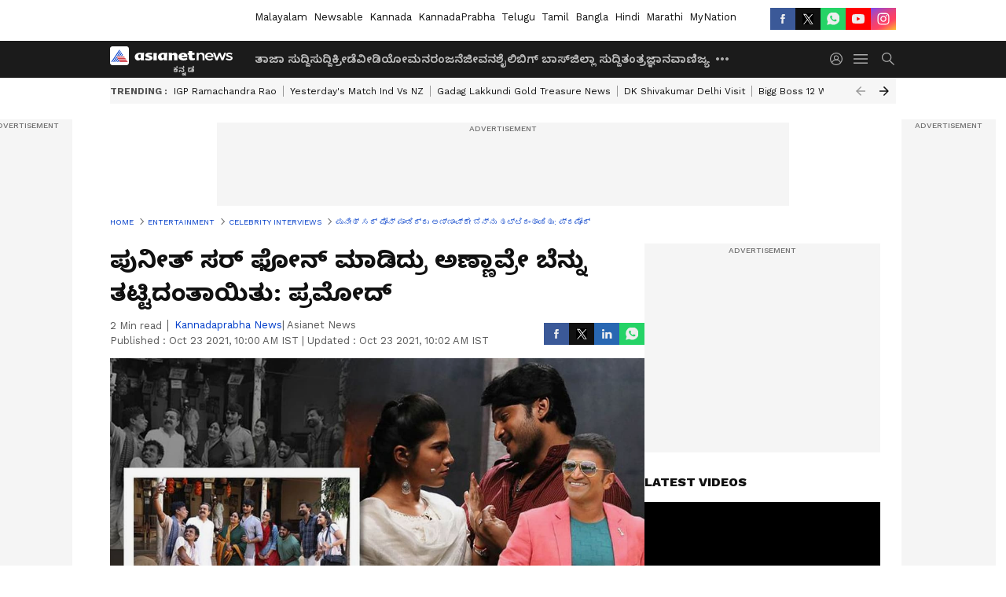

--- FILE ---
content_type: text/html; charset=utf-8
request_url: https://kannada.asianetnews.com/celebrity-interviews/kannada-ratnanprapancha-fame-pramod-talks-about-film-projects-exclusive-interview-vcs-r1exud
body_size: 45698
content:
 <!doctype html><html lang="kn" build-id="1764852893000" class="articleshow"><head><meta charSet="UTF-8" /><meta name="viewport" content="width=device-width, initial-scale=1.0 "/><meta httpEquiv="X-UA-Compatible" content="IE=edge" /><link rel="preconnect" href="https://static.asianetnews.com" crossOrigin="crossorigin" /><link rel="preconnect" href="https://fonts.gstatic.com" crossOrigin="crossorigin" /><link rel="dns-prefetch" href="https://fonts.gstatic.com" /><link rel="preconnect" href="https://static1.dmcdn.net" crossOrigin="crossorigin"/><link rel="preconnect" href="https://static-gi.asianetnews.com" crossOrigin="crossorigin" /><link rel="shortcut icon" href="https://static-assets.asianetnews.com/images/favicon.ico" /><link rel="alternate" type="application/rss+xml" href="https://kannada.asianetnews.com/rss"><link rel="alternate" type="application/rss+xml" href="https://kannada.asianetnews.com/rss/celebrity-interviews"><title data-react-helmet="true">ಪುನೀತ್‌ ಸರ್‌ ಫೋನ್‌ ಮಾಡಿದ್ರು ಅಣ್ಣಾವ್ರೇ ಬೆನ್ನು ತಟ್ಟಿದಂತಾಯಿತು: ಪ್ರಮೋದ್ | Kannada Ratnanprapancha fame Pramod talks about film projects exclusive interview vcs | Kannada Ratnanprapancha Fame Pramod Talks About Film Projects Exclusive Interview Vcs | Asianet Suvarna News</title><meta data-react-helmet="true" name="description" content="Kannada Ratnanprapancha fame Pramod talks about film projects exclusive interview ಪುನೀತ್‌ ಸರ್‌ ಫೋನ್‌ ಮಾಡಿದ್ರು ಅಣ್ಣಾವ್ರೇ ಬೆನ್ನು ತಟ್ಟಿದಂತಾಯಿತು: ಪ್ರಮೋದ್"/><meta data-react-helmet="true" name="keywords" content="Sandalwood, Pramod, Puneeth Rajkumar, Ratnanprapancha, ಸ್ಯಾಂಡಲ್‌ವುಡ್‌, ಪ್ರಮೋದ್, ಪುನೀತ್ ರಾಜ್‌ಕುಮಾರ್, ರತ್ನನ್‌ಪ್ರಪಂಚ"/><meta data-react-helmet="true" name="news_keywords" content="Sandalwood, Pramod, Puneeth Rajkumar, Ratnanprapancha, ಸ್ಯಾಂಡಲ್‌ವುಡ್‌, ಪ್ರಮೋದ್, ಪುನೀತ್ ರಾಜ್‌ಕುಮಾರ್, ರತ್ನನ್‌ಪ್ರಪಂಚ"/><meta data-react-helmet="true" itemprop="name" content="ಪುನೀತ್‌ ಸರ್‌ ಫೋನ್‌ ಮಾಡಿದ್ರು ಅಣ್ಣಾವ್ರೇ ಬೆನ್ನು ತಟ್ಟಿದಂತಾಯಿತು: ಪ್ರಮೋದ್ | Kannada Ratnanprapancha fame Pramod talks about film projects exclusive interview vcs"/><meta data-react-helmet="true" itemprop="description" content="Kannada Ratnanprapancha fame Pramod talks about film projects exclusive interview ಪುನೀತ್‌ ಸರ್‌ ಫೋನ್‌ ಮಾಡಿದ್ರು ಅಣ್ಣಾವ್ರೇ ಬೆನ್ನು ತಟ್ಟಿದಂತಾಯಿತು: ಪ್ರಮೋದ್"/><meta data-react-helmet="true" itemprop="image" content="https://static.asianetnews.com/images/w-1280,h-720,format-jpg,imgid-01fjnnx3ec0f8kc4japt7jbwmg,imgname-actor-pramod-rathnan-prapancha.jpg"/><meta data-react-helmet="true" itemprop="url" content="https://kannada.asianetnews.com/celebrity-interviews/kannada-ratnanprapancha-fame-pramod-talks-about-film-projects-exclusive-interview-vcs-r1exud"/><meta data-react-helmet="true" property="og:type" content="article"/><meta data-react-helmet="true" property="og:title" content="ಪುನೀತ್‌ ಸರ್‌ ಫೋನ್‌ ಮಾಡಿದ್ರು ಅಣ್ಣಾವ್ರೇ ಬೆನ್ನು ತಟ್ಟಿದಂತಾಯಿತು: ಪ್ರಮೋದ್"/><meta data-react-helmet="true" property="og:url" content="https://kannada.asianetnews.com/celebrity-interviews/kannada-ratnanprapancha-fame-pramod-talks-about-film-projects-exclusive-interview-vcs-r1exud"/><meta data-react-helmet="true" property="og:site_name" content="Asianet Suvarna News"/><meta data-react-helmet="true" property="og:image" content="https://static.asianetnews.com/images/w-1280,h-720,format-jpg,imgid-01fjnnx3ec0f8kc4japt7jbwmg,imgname-actor-pramod-rathnan-prapancha.jpg"/><meta data-react-helmet="true" property="og:image:width" content="1280"/><meta data-react-helmet="true" property="og:image:height" content="720"/><meta data-react-helmet="true" property="og:description" content="ಅಮೆಜಾನ್‌ ಪ್ರೈಮ್‌ನಲ್ಲಿ ಬಿಡುಗಡೆಯಾಗಿರುವ ‘ರತ್ನನ್‌ ಪ್ರಪಂಚ’ ಚಿತ್ರಕ್ಕೆ ಜನ ಮೆಚ್ಚುಗೆ ಸಿಕ್ಕಿದೆ. ರೋಹಿತ್‌ ಪದಕಿ ನಿರ್ದೇಶನದ, ಧನಂಜಯ್‌ ನಟನೆಯ, ಕಾರ್ತಿಕ್‌ ಗೌಡ ಮತ್ತು ಯೋಗಿ ಜಿ. ರಾಜ್‌ ನಿರ್ಮಾಣದ ಈ ಚಿತ್ರದಲ್ಲಿ ಉಡಾಳ್‌ ಬಾಬು ರಾವ್‌ ಪಾತ್ರ ಮಾಡಿರುವ ಪ್ರಮೋದ್‌ ನಟನೆಯಂತೂ ಮನೆ ಮಾತಾಗಿದೆ. ಈ ಪ್ರತಿಭಾವಂತ ಯುವ ನಟನ ಜೊತೆ ಮಾತುಕತೆ."/><meta data-react-helmet="true" property="twitter:title" content="ಪುನೀತ್‌ ಸರ್‌ ಫೋನ್‌ ಮಾಡಿದ್ರು ಅಣ್ಣಾವ್ರೇ ಬೆನ್ನು ತಟ್ಟಿದಂತಾಯಿತು: ಪ್ರಮೋದ್"/><meta data-react-helmet="true" property="twitter:description" content="ಅಮೆಜಾನ್‌ ಪ್ರೈಮ್‌ನಲ್ಲಿ ಬಿಡುಗಡೆಯಾಗಿರುವ ‘ರತ್ನನ್‌ ಪ್ರಪಂಚ’ ಚಿತ್ರಕ್ಕೆ ಜನ ಮೆಚ್ಚುಗೆ ಸಿಕ್ಕಿದೆ. ರೋಹಿತ್‌ ಪದಕಿ ನಿರ್ದೇಶನದ, ಧನಂಜಯ್‌ ನಟನೆಯ, ಕಾರ್ತಿಕ್‌ ಗೌಡ ಮತ್ತು ಯೋಗಿ ಜಿ. ರಾಜ್‌ ನಿರ್ಮಾಣದ ಈ ಚಿತ್ರದಲ್ಲಿ ಉಡಾಳ್‌ ಬಾಬು ರಾವ್‌ ಪಾತ್ರ ಮಾಡಿರುವ ಪ್ರಮೋದ್‌ ನಟನೆಯಂತೂ ಮನೆ ಮಾತಾಗಿದೆ. ಈ ಪ್ರತಿಭಾವಂತ ಯುವ ನಟನ ಜೊತೆ ಮಾತುಕತೆ."/><meta data-react-helmet="true" property="twitter:image" content="https://static.asianetnews.com/images/w-1280,h-720,format-jpg,imgid-01fjnnx3ec0f8kc4japt7jbwmg,imgname-actor-pramod-rathnan-prapancha.jpg"/><meta data-react-helmet="true" property="twitter:url" content="https://kannada.asianetnews.com/celebrity-interviews/kannada-ratnanprapancha-fame-pramod-talks-about-film-projects-exclusive-interview-vcs-r1exud"/><meta data-react-helmet="true" name="twitter:card" content="summary_large_image"/><meta data-react-helmet="true" name="twitter:site" content="@AsianetNewsEN"/><meta data-react-helmet="true" name="twitter:creator" content="@AsianetNewsEN"/><link data-react-helmet="true" rel="canonical" href="https://kannada.asianetnews.com/celebrity-interviews/kannada-ratnanprapancha-fame-pramod-talks-about-film-projects-exclusive-interview-vcs-r1exud"/><link data-react-helmet="true" rel="amphtml" href="https://kannada.asianetnews.com/amp/celebrity-interviews/kannada-ratnanprapancha-fame-pramod-talks-about-film-projects-exclusive-interview-vcs-r1exud"/><meta name="robots" content="index, follow, max-image-preview:large" /> <script type="application/ld+json" data-type="ampElement">{"@context":"https://schema.org","@graph":[{"@type":"NewsArticle","mainEntityOfPage":"https://kannada.asianetnews.com/celebrity-interviews/kannada-ratnanprapancha-fame-pramod-talks-about-film-projects-exclusive-interview-vcs-r1exud","url":"https://kannada.asianetnews.com/celebrity-interviews/kannada-ratnanprapancha-fame-pramod-talks-about-film-projects-exclusive-interview-vcs-r1exud","datePublished":"2021-10-23T10:00:12+05:30","dateModified":"2021-10-23T10:02:19+05:30","headline":"ಪುನೀತ್‌ ಸರ್‌ ಫೋನ್‌ ಮಾಡಿದ್ರು ಅಣ್ಣಾವ್ರೇ ಬೆನ್ನು ತಟ್ಟಿದಂತಾಯಿತು: ಪ್ರಮೋದ್","description":"Kannada Ratnanprapancha fame Pramod talks about film projects exclusive interview  \nಪುನೀತ್‌ ಸರ್‌ ಫೋನ್‌ ಮಾಡಿದ್ರು ಅಣ್ಣಾವ್ರೇ ಬೆನ್ನು ತಟ್ಟಿದಂತಾಯಿತು: ಪ್ರಮೋದ್","articleBody":"ರಾಜೇಶ್‌ ಶೆಟ್ಟಿ ಜಗತ್ತಿನ ಗಮನ ನಿಮ್ಮ ಮೇಲೆ ಬಿದ್ದಿದೆ. ಈ ಸಿನಿಮಾ ನಿಮಗೆ ಎಷ್ಟುಮುಖ್ಯ? ಒಳ್ಳೆ ಪಾತ್ರ ಸಿಗುತ್ತದೆ ಎಂದರೆ ನಾನೇ ಹಿಂದೆ ಬಿದ್ದುಬಿಡುತ್ತೇನೆ. ಪ್ರೀಮಿಯರ್‌ ಪದ್ಮಿನಿಯಲ್ಲಿ ಕೆಲಸ ನೋಡಿದ್ದ ರೋಹಿತ್‌ ಪದಕಿಯವರು ಅವತ್ತು ನನ್ನನ್ನು ಹೊಗಳಿರಲಿಲ್ಲ. ಮೆಚ್ಚಿರಲಿಲ್ಲ. ಆದರೆ ಮಾತೇ ಆಡದೆ ನನಗೆ ಒಂದು ಒಳ್ಳೆಯ ಪಾತ್ರ ಕೊಟ್ಟರು. ಅವರ ನಂಬಿಕೆ ಉಳಿಸಿಕೊಳ್ಳಬೇಕಾಗಿತ್ತು ನಾನು. ಧನಂಜಯ್‌ ಎಷ್ಟುಒಳ್ಳೆಯ ವ್ಯಕ್ತಿ ಎಂದರೆ ನನಗೆ ತುಂಬಾ ಸ್ಪೇಸ್‌ ಕೊಟ್ಟರು. ಧನು ಬಿಟ್ಟಿದ್ದಕ್ಕೆ ನನಗೆ ಅಷ್ಟುಜಾಗ ಸಿಕ್ಕಿತು. ಕಾರ್ತಿಕ್‌, ಯೋಗಿ ಅವರಿಗೆ ನಾನು ಯಾವಾಗಲೂ ಋುಣಿ. ಈ ಸಿನಿಮಾ ನೋಡಿ ಪುನೀತ್‌ ಸರ್‌ ಫೋನ್‌ ಮಾಡಿದ್ದರು. ನನ್ನ ಆರಾಧ್ಯ ದೈವ ಅಣ್ಣಾವ್ರೇ ಬಂದು ಬೆನ್ನು ತಟ್ಟಿದಂತಾಯಿತು. ಇಷ್ಟುದಿನ ನಾನು ಇಂಡಸ್ಟ್ರಿ ಮಂದಿಯ ಬಳಿ ಪ್ರಮೋದ್‌ ಅಂತ ಪರಿಚಯ ಹೇಳಿಕೊಳ್ಳುತ್ತಿದ್ದೆ. ಬಹುಶಃ ಇನ್ನು ಮುಂದೆ ಎಲ್ಲರೂ ನನ್ನನ್ನು ಪ್ರಮೋದ್‌ ಅಂತ ಗುರುತಿಸಿ ಮಾತನಾಡುತ್ತಾರೆ ಎಂದುಕೊಂಡಿದ್ದೇನೆ. ಈ ಸಂತೋಷವನ್ನು ಹೇಳಿಕೊಳ್ಳಲು ಪದಗಳಿಲ್ಲ. ಉತ್ತರ ಕರ್ನಾಟಕ ಭಾಷೆ ಒಲಿಸಿಕೊಂಡಿದ್ದು, ಅಲ್ಲಿನ ಪಾತ್ರವೇ ಆಗಿದ್ದು ಹೇಗೆ? ಮಂಡ್ಯದ ಹುಡುಗ ಅನ್ನುವ ಇಮೇಜ್‌ನಿಂದ ಆಚೆ ಬರಬೇಕಿತ್ತು. ಅಲ್ಲದೇ ನಾನು ರಂಗಭೂಮಿ ಹುಡುಗ. ಬೆನಕದಲ್ಲಿ ಕೆಲಸ ಮಾಡುತ್ತಿದ್ದಾಗ ಉತ್ತರ ಕನ್ನಡ ಭಾಷೆ ಚೂರು ಚೂರು ಮಾತನಾಡುತ್ತಿದ್ದೆ. ಸ್ಕಿ್ರಪ್ಟುಎರಡು, ಮೂರು ಸಲ ಓದಿಕೊಂಡಿದ್ದೆ. ಶೂಟಿಂಗಿಗೆ ಹೋದಾಗ ನಾನು ಅಲ್ಲಿ ಒಂದು ವಾರ ಕಾಲ ಉಡಾಳ್‌ ಬಾಬು ರಾವ್‌ ಪಾತ್ರವಾಗಿಯೇ ಇದ್ದೆ. ನನ್ನನ್ನು ನೋಡಿ ಅಲ್ಲಿನವರು ನಮ್ಮೂರೇನ್ರೀ ಅಂತ ಕೇಳುತ್ತಿದ್ದರು. ಈ ಹುಡುಗ ಏನು ಕೊಟ್ಟರು ಮಾಡುತ್ತಾನೆ ಅಂತ ನಾನು ಎಲ್ಲರಿಗೂ ತೋರಿಸಬೇಕಿತ್ತು. ಉಡಾಳ್‌ ಬಾಬು ರಾವ್‌ ನನ್ನ ಬದುಕಿನ ಪಥ ಬದಲಿಸಿದ. ನಿರೀಕ್ಷೆಗಿಂತ ಹೆಚ್ಚು ಅವಕಾಶಗಳು ಸಿಗುತ್ತಿವೆ: ಪ್ರಮೋದ್‌ ಗೆದ್ರಿ ಅನ್ನಿಸ್ತಿದೆಯಾ? ರತ್ನನ್‌ ಪ್ರಪಂಚದಲ್ಲಿ ನಾನೊಂದು ಪಾತ್ರ ಅಷ್ಟೇ. ಶ್ರುತಿ ಮೇಡಂ, ಧನಂಜಯ್‌ ಸೇರಿ ಎಲ್ಲರೂ ನನ್ನ ವಿಶ್ವಾಸ ಹೆಚ್ಚಿಸಿದರು. ನಾನು ಇಷ್ಟಪಟ್ಟು ನಟಿಸಿದೆ. ಇಷ್ಟಪಟ್ಟು ಮಾಡಿದರೆ ಎಲ್ಲವೂ ಸರಿ ಹೋಗುತ್ತದೆ ಅನ್ನುವುದು ನನ್ನ ನಂಬಿಕೆ. ಈಗ ಬದುಕು ಬೇರೆಯಾಗಿರುವ ಫೀಲ್‌ ಆಗುತ್ತಿದೆ. ದೊಡ್ಡ ದೊಡ್ಡೋರೆಲ್ಲಾ ಫೋನ್‌ ಮಾಡಿ ಮೆಚ್ಚಿಕೊಂಡಿದ್ದಾರೆ. ವಿಶೇಷ ಸಿನಿಮಾಗಳು ಸಿಗುವ ನಿರೀಕ್ಷೆ ಇದೆ. ಲೈಫ್‌ ಈಗ ಮೊದಲಿಗಿಂತ ಚೆನ್ನಾಗಿ ಕಾಣಿಸುತ್ತಿದೆ. ಇಷ್ಟುದಿನ ನಾನಾ ಕಾರಣಗಳಿಂದ ಕೆಲಸ ಮಾಡಿದರೆ ಮಾತ್ರ ಸಾಲದು ಅಂದುಕೊಂಡಿದ್ದೆ. ಆದರೆ ಈಗ ನನ್ನ ಕೆಲಸ ಮಾತನಾಡುತ್ತಿದೆ. ನನ್ನ ಹತ್ರ ಇನ್ನೂ ತುಂಬಾ ಇದೆ. ಮಯೂರದಂಥ ಒಂದು ಸಿನಿಮಾ ನನ್ನ ಬದುಕಲ್ಲಿ ಮಾಡಬೇಕು ಅನ್ನುವ ಆಸೆ ಇದೆ. ಅದು ನೆರವೇರಬೇಕಿದೆ. ಒಳ್ಳೆಯ ಪಾತ್ರಗಳ ಹುಡುಕಾಟ ಜಾರಿಯಲ್ಲಿರುತ್ತದೆ. 'ಬ್ಯಾಡ್‌ಮ್ಯಾನರ್ಸ್‌'ಗೆ ಪ್ರೀಮಿಯರ್‌ ಪದ್ಮಿನಿ ಪ್ರಮೋದ್‌ ವಿಲನ್‌! ರತ್ನನ್‌ ಪ್ರಪಂಚ ನಿಮಗೆ ಎಷ್ಟುಇಷ್ಟವಾಯಿತು? ನನ್ನ ಅಪ್ಪ-ಅಮ್ಮ ಬೆಂಗಳೂರಿನಲ್ಲಿದ್ದರು. ನಾನು ಏಳು ತಿಂಗಳಿದ್ದಾಗ ನನ್ನ ಅಜ್ಜಿ ನನ್ನನ್ನು ಹಳ್ಳಿಗೆ ಕರೆದುಕೊಂಡು ಹೋದರು. ಅಲ್ಲಿಂದ 15 ವರ್ಷ ನನ್ನನ್ನು ಸಾಕಿದ್ದು ಮಾವ ಮತ್ತು ಅತ್ತೆ. ಹೀಗೆ ಬದುಕಿದ ನನಗೆ ಈ ಸಿನಿಮಾ ಎಷ್ಟುತಾಕಿರಬಹುದು ಅನ್ನುವುದನ್ನು ನೋಡುಗರೇ ನಿರ್ಧರಿಸಬೇಕು.","keywords":"Sandalwood,Pramod,Puneeth Rajkumar,Ratnanprapancha,ಸ್ಯಾಂಡಲ್‌ವುಡ್‌,ಪ್ರಮೋದ್,ಪುನೀತ್ ರಾಜ್‌ಕುಮಾರ್,ರತ್ನನ್‌ಪ್ರಪಂಚ","inLanguage":"kn","author":{"@type":"Person","name":"Kannadaprabha News","url":"https://kannada.asianetnews.com/author/kannadaprabha-news"},"publisher":{"@type":"NewsMediaOrganization","name":"Asianet Suvarna News","logo":{"@type":"ImageObject","url":"https://static-gi.asianetnews.com/images/survana-logo-schema.svg","width":600,"height":60}},"image":{"@type":"ImageObject","url":"https://static.asianetnews.com/images/w-1280,h-720,format-jpg,imgid-01fjnnx3ec0f8kc4japt7jbwmg,imgname-actor-pramod-rathnan-prapancha.jpg","width":1280,"height":720}},{"@type":"WebPage","name":"ಪುನೀತ್‌ ಸರ್‌ ಫೋನ್‌ ಮಾಡಿದ್ರು ಅಣ್ಣಾವ್ರೇ ಬೆನ್ನು ತಟ್ಟಿದಂತಾಯಿತು: ಪ್ರಮೋದ್","description":"Kannada Ratnanprapancha fame Pramod talks about film projects exclusive interview  \nಪುನೀತ್‌ ಸರ್‌ ಫೋನ್‌ ಮಾಡಿದ್ರು ಅಣ್ಣಾವ್ರೇ ಬೆನ್ನು ತಟ್ಟಿದಂತಾಯಿತು: ಪ್ರಮೋದ್","keywords":"Sandalwood,Pramod,Puneeth Rajkumar,Ratnanprapancha,ಸ್ಯಾಂಡಲ್‌ವುಡ್‌,ಪ್ರಮೋದ್,ಪುನೀತ್ ರಾಜ್‌ಕುಮಾರ್,ರತ್ನನ್‌ಪ್ರಪಂಚ","url":"https://kannada.asianetnews.com/celebrity-interviews/kannada-ratnanprapancha-fame-pramod-talks-about-film-projects-exclusive-interview-vcs-r1exud"}]}</script><script type="application/ld+json" data-type="ampElement">{"@context":"https://schema.org","@graph":[{"@type":"ProfilePage","mainEntity":{"@type":"Person","id":"https://kannada.asianetnews.com/author/kannadaprabha-news","name":"Kannadaprabha News"},"hasPart":{"@type":"Article","headline":"ಪುನೀತ್‌ ಸರ್‌ ಫೋನ್‌ ಮಾಡಿದ್ರು ಅಣ್ಣಾವ್ರೇ ಬೆನ್ನು ತಟ್ಟಿದಂತಾಯಿತು: ಪ್ರಮೋದ್","url":"https://kannada.asianetnews.com/celebrity-interviews/kannada-ratnanprapancha-fame-pramod-talks-about-film-projects-exclusive-interview-vcs-r1exud","image":"https://static.asianetnews.com/images/w-1280,h-720,format-jpg,imgid-01fjnnx3ec0f8kc4japt7jbwmg,imgname-actor-pramod-rathnan-prapancha.jpg","datePublished":"2021-10-23T10:00:12+05:30","author":{"@type":"Person","name":"Kannadaprabha News","id":"https://kannada.asianetnews.com/author/kannadaprabha-news"}}}]}</script> <script type="application/ld+json" data-type="ampElement">
        {"@context":"http://schema.org","@graph":[{"@type":"NewsMediaOrganization","name":"Asianet Suvarna News","url":"https://kannada.asianetnews.com","sameAs":["https://www.facebook.com/AsianetSuvarnaNews","https://www.youtube.com/@AsianetSuvarnaNews","https://x.com/AsianetNewsSN","https://www.instagram.com/asianetsuvarnanews","https://whatsapp.com/channel/0029Va9CL2hGE56uFHsT3J2s","https://www.reddit.com/user/AsianetNewsSN/","https://www.threads.net/@asianetsuvarnanews"],"logo":{"@type":"ImageObject","url":"https://static-gi.asianetnews.com/images/survana-logo-schema.svg","width":600,"height":60},"address":{"@type":"PostalAddress","streetAddress":"No.36, Crescent Road, Bangalore – 560001, Karnataka","addressLocality":"Bangalore","addressRegion":"Karnataka","postalCode":"560001"},"contactPoint":{"@type":"ContactPoint","telephone":"080-30556300","contactType":"Customer Service","areaServed":"IN","availableLanguage":"English","hoursAvailable":{"@type":"OpeningHoursSpecification","opens":"00:00:01","closes":"11:59:59"}}}]}
      </script> <script type="application/ld+json" data-type="ampElement">
        {"@context":"https://schema.org","@type":"SiteNavigationElement","name":["ತಾಜಾ ಸುದ್ದಿ","ಸುದ್ದಿ","ಕ್ರೀಡೆ","ವೀಡಿಯೋ","ಮನರಂಜನೆ","ಜೀವನಶೈಲಿ","ಬಿಗ್ ಬಾಸ್","ಜಿಲ್ಲಾ ಸುದ್ದಿ","ತಂತ್ರಜ್ಞಾನ","ವಾಣಿಜ್ಯ","ವೆಬ್‌ಸ್ಟೋರೀಸ್","ಜ್ಯೋತಿಷ್ಯ","ಆಟೋ ಸುದ್ದಿ","ಉದ್ಯೋಗ"],"url":["https://kannada.asianetnews.com/latest-news","https://kannada.asianetnews.com/news","https://kannada.asianetnews.com/sports","https://kannada.asianetnews.com/videos","https://kannada.asianetnews.com/entertainment","https://kannada.asianetnews.com/life","https://kannada.asianetnews.com/bigg-boss","https://kannada.asianetnews.com/karnataka-districts","https://kannada.asianetnews.com/technology","https://kannada.asianetnews.com/business","https://kannada.asianetnews.com/webstories","https://kannada.asianetnews.com/astrology","https://kannada.asianetnews.com/automobile","https://kannada.asianetnews.com/jobs"]}
      </script>  <script async src="https://www.googletagmanager.com/gtag/js?id=G-4LK1XRZQH5"></script><script> window.dataLayer = window.dataLayer || []; function gtag() { dataLayer.push(arguments); }gtag('js', new Date()); gtag('config', 'G-4LK1XRZQH5', { send_page_view: false }); </script>  <script> var _comscore = _comscore || []; _comscore.push({ c1: "2", c2: "24936138", options: { enableFirstPartyCookie: true, bypassUserConsentRequirementFor1PCookie: true } }); </script> <link rel="preload" as="image" fetchpriority="high" href="https://static.asianetnews.com/images/w-1280,h-720,imgid-01fjnnx3ec0f8kc4japt7jbwmg,imgname-actor-pramod-rathnan-prapancha.jpg" /><link rel="preload" as="font" type="font/woff2" fetchpriority="high" crossOrigin="crossorigin" href="https://fonts.gstatic.com/s/notosanskannada/v21/8vIh7xs32H97qzQKnzfeXycxXZyUmySvZWItmf1fe6TVmgoD4F-YsX_ZG2GH.woff2" /><link rel="preload" as="font" type="font/woff2" fetchpriority="high" crossOrigin="crossorigin" href="https://fonts.gstatic.com/s/worksans/v18/QGYsz_wNahGAdqQ43Rh_fKDptfpA4Q.woff2" /><style>:root{--primaryfontfamily: Noto Sans Kannada, WorkSans, Helvetica, Verdana, sans-serif; --secondaryfontfamily: Noto Sans Kannada, WorkSans, Helvetica, Verdana, sans-serif}</style><style>:root { --containerwidth: min(100%, 1160px); --smallcontainerrwidth: min(100%, 1000px); --primary-black-rgba: 17, 17, 17; --invert-1: invert(1); --darkgrey-color: #1b1b1b; --lightblack-rgba: 17, 17, 17; --hyperlink: #003dc9; --offwhite-color: #f6f6f6; --hyperlinkoverblack: #6db9ff; --primary-black: #111; --always-white-color: 255, 255, 255; --anSprite: url(https://static-gi.asianetnews.com/v1/images/AN_Sprite_V1.svg); } @font-face { font-family: 'WorkSans'; font-weight: 125 950; font-display: swap; font-stretch: 25% 151%; src: url('https://fonts.gstatic.com/s/worksans/v18/QGYsz_wNahGAdqQ43Rh_fKDptfpA4Q.woff2') format('woff2'); unicode-range: U+0000-00FF, U+0131, U+0152-0153, U+02BB-02BC, U+02C6, U+02DA, U+02DC, U+2000-206F, U+2074, U+20AC, U+2122, U+2191, U+2193, U+2212, U+2215, U+FEFF, U+FFFD; } @font-face { font-family: Noto Sans Kannada; font-weight: 125 950; font-display: swap; font-stretch: 25% 151%; src: url('https://fonts.gstatic.com/s/notosanskannada/v21/8vIh7xs32H97qzQKnzfeXycxXZyUmySvZWItmf1fe6TVmgoD4F-YsX_ZG2GH.woff2') format('woff2'); unicode-range: U+0964-0965, U+0C82-0CF2, U+200C-200D, U+20B9, U+25CC; } *{box-sizing:border-box;} body, ul, li, a, button, input, figure { margin: 0; padding: 0; list-style: none; } .mrgB20{margin-bottom:10px} body { color: var(--primary-black); font-family: var(--primaryfontfamily); overflow-x: hidden; overflow-y: overlay; background-color: var(--body-bg); -webkit-font-smoothing: antialiased; -moz-osx-font-smoothing: grayscale; } img { background: var(--offwhite-color) center no-repeat; background-size: 25%; width: 100%;} body a { color: var(--primary-black); text-decoration: none; } .bodyWrapper { min-height: 850px; } .header_adbox { color: var(--white-color); padding: 10px 0; text-align: center; position: relative; display: flex; min-height:126px;} .nav:before { content: ""; transform: translateX(-50%); background-color: var(--primary-black); top: 0; width: 100vw; height: 100%; position: absolute; left: 50%; } .nav:before { background: var(--darkgrey-color); } .mynation .nav:before, .mynationhindi .nav:before { background: var(--mynation-basecolor); } .header_contads { position: relative; min-width: 728px; min-height: 90px; background-color: rgba(17, 17, 17, 0.04); margin: 0 auto; } .displayNone { display: none; } .nav { position: relative; height: 46px; } .l1navigation, .l1navigation ul { z-index: 3; display: flex; } .l1navigation ul { gap: 20px; margin-left: 14px; } .l1navigation ul li a { color: rgba(var(--always-white-color), 0.7); padding: 10px 0 14px; display: flex; white-space: nowrap;} .hamburgerMenu { margin-left: auto; height: 40px; } .logo { min-width: 170px; align-items: center; display: flex; } .logo i { height: 33px; } .logo i:before { content: ""; background: var(--anSprite) 0px 0px no-repeat; width: 120px; height: 24px; -webkit-transform: scale(1.5); transform: scale(1.5); -webkit-transform-origin: left; transform-origin: left; display: inline-block; } .mynation .logo i:before {background: url(https://static-gi.asianetnews.com/v1/images/mn/mynation_eng.gif) 0px 0px no-repeat; width: 170px; transform: none; background-size: 150px 26px;} .mynationhindi .logo i:before {background: url(https://static-gi.asianetnews.com/v1/images/mn/mynation_hindi.gif) 0px 0px no-repeat; width: 170px; transform: none; background-size: 150px 26px;} .morenav button { filter: var(--invert-1); width: 18px; height: 31px; margin: 7px 0; border: 0 none; opacity: 0.7; background: var(--anSprite) -4px -20px no-repeat; } .hamburgerMenu { cursor: pointer; background: var(--anSprite) -4px -44px no-repeat; width: 20px; min-width: 20px; height: 40px; background-color: transparent; filter: var(--invert-1); margin-left: 14px; align-self: center; border: 0 none; opacity: 0.7; } .searchicon { margin-left: 14px; width: 20px; min-width: 20px; height: 20px; display: flex; align-self: center; align-items: center; } .searchicon button { border: 0; background: var(--anSprite) -4px -84px no-repeat; width: 16px; height: 16px; filter: var(--invert-1); cursor: pointer; opacity: 0.7; } .directTVbox { background-color: rgb(241, 241, 241); padding: 24px 28px 28px; min-height: 300px; max-height: 600px; position: relative; overflow: hidden; } .directTVbox .tvsliderouter { overflow-x: hidden; padding-top: 38px; } .directTVbox .tvsliderouterinner { padding-bottom: 50px; } .directTVbox .slick-list .slick-track { white-space: nowrap; } .directTVbox .slick-list .slick-track .slick-slide { display: inline-block; } .directTVbox .slick-list .slick-track .slick-slide video { width: 100%; } .directTVbox .slick-slider {position: relative; margin: 0 -40px;} .directTVbox .slick-arrow { width: 28px; height: 28px; transition:none; background-color: var(--primary-blue); border: 0px; text-indent: -50000px; padding: 0px; cursor: pointer; position: absolute; bottom: -50px; transform: translateX(-50%); left: 55.5%;} .directTVbox .slick-arrow:before {width: 15px; height: 12px; position: absolute; left: 5px;top: 8px; content: ''; background: var(--anSprite) -4px, -170px no-repeat; filter: var(--invert-1);} .directTVbox .slick-arrow.slick-prev {transform: rotate(180deg); left: 45%;} .directTVbox .slick-arrow.slick-prev:before{content:''; background: var(--anSprite) -4px, -170px no-repeat; filter: var(--invert-1); } .sectionlistInner { display: flex; gap: 8px; } .sectionlistInner a { border: 1px solid rgba(var(--primary-black-rgba), 0.14); color: var(--primary-black); font-weight: 500; height: 24px; display: flex; align-items: center; font-size: 12px; line-height: 16px; text-transform: uppercase; padding: 0 8px; } .wrapper { max-width: var(--smallcontainerrwidth); width: var(--smallcontainerrwidth); margin: 0px auto; } .wrapper.pagename_msiteblock{max-width:100%; width:100%;} .homeTrending .slick-slider[dir="ltr"]{direction:unset;} .morearticleslider{margin: 24px 0; display: flex; position: relative; gap: 12px; align-items: center; width: 100%; overflow: hidden; } .morearticleslider .slick-track {display: flex; white-space:nowrap;} .morearticleslider .slick-slide a { text-transform: capitalize; padding: 0 8px; font-size: 12px; display: flex ; align-items: center; font-family: worksans; } .morearticleslider .slick-slide:not(:last-child) { border-right: 1px solid #999; } .morearticlesliderWrapper{height: 34px; background-color: #F6F6F6; transition: 0.3s ease-in-out; overflow: hidden;} .homeTrending { overflow: hidden; background-color: #f6f6f6; padding: 10px 0; white-space:nowrap; margin: 1px 0;} .morearticleslider span { font: 12px / 12px worksans; font-weight: 700; color: rgba(var(--primary-black-rgba), .7); text-transform: uppercase; white-space: nowrap;} .userlogin {width: 16px; min-width: 16px; height: 22px; margin-left: auto; align-self: center; align-items: center; display: flex;} .userlogin .loginbutton{width: 26px; min-width: 26px; height: 26px; background: var(--anSprite) -4px -667px no-repeat; filter: var(--invert-1); border: 0; opacity: 0.7;} .eventBanner{ min-height: 130px; margin-bottom: 12px; margin-top: 12px;} .pagename_articlelist .eventBanner{margin-top: 0px;} .mynation footer, .mynationhindi footer { padding: 10px 0 0; } .mynation footer .footertop { padding-bottom: 10px; } .mynation footer .footertop .footerlogo { height: 50px; width: 50px; } .mynation footer .footertop .footerlogo a { background: url(https://static-gi.asianetnews.com/v1/images/mn/mobile-my-nation-logo.gif) 0px 0px no-repeat; background-size: 100% 100%; height: 50px;} .mynationhindi footer .footertop { padding-bottom: 10px;} .mynationhindi footer .footertop .footerlogo { height: 50px; width: 50px; } .mynationhindi footer .footertop .footerlogo a { background: url(https://static-gi.asianetnews.com/v1/images/mn/mobile-my-nation-logo.gif) 0px 0px no-repeat; background-size: 100% 100%; height: 50px;} .mobilearticlemidad{z-index:5!important;} .l2navCont{display:flex; justify-content: space-between; margin-bottom:40px} .catedropdown{opacity:0; z-index: -1; overflow: hidden;position:absolute;} .sm-unit.svelte-xurmir + img{width:1px!important; height:1px!important;} .catename{font-size:12px;line-height: 12px;white-space: nowrap;padding-right: 7px;font-weight:bold;} .catename + span{border-left:1px solid rgba(var(--primary-black-rgba), 0.7);padding-left: 7px;} .catename a{color: var(--primary-blue);font-weight:bold;} header{ margin-bottom: 20px;} .billboard, .specialbelowheader{ margin: 0 0 12px; text-align: center; display: inline-flex; align-items: center; flex-direction: column; min-width: 728px; max-width: 970px; min-height: 106px; background-color: rgba(var(--lightblack-rgba), .04); position: relative; transform: translateX(-50%); left: 50%; overflow: hidden; max-height: 106px!important; } .billboard:before{content: "Advertisement"; width: 100%; color: rgba(var(--lightblack-rgba), .6); height: 16px; line-height: 16px; font-size: 10px; font-weight: 500; text-transform: uppercase; font-family: var(--worksans);} .rightTop { position: absolute; top:0; right: 0; } .lhssocialicons .googlenewsbtn img { background: none; width: auto; } .lhssocialicons .googlenewsbtn a { height: 28px; line-height: 28px; padding: 0 10px; font-size: 12px; border: 1px solid #0ea583; color: #0e5445; border-radius: 15px; width: 110px; margin-top: 0 !important; display: flex !important; align-items: center; justify-content: center; gap: 4px; white-space: nowrap; } .lhssocialicons .googlenewsbtn i{ width: 37px;} .lhssocialicons .googlenewsbtn i:after{ background: var(--anSprite) -270px -20px no-repeat; filter: initial; transform: scale(0.7); width: 35px; height: 24px; } .lhssocialicons .sharetxtMob { display: none;} .lhssocialicons{display: flex ; align-items: center;} .lhssocialicons ul { display: flex; list-style: none; gap: 4px; width: 100%; align-items: center; } .lhssocialicons ul li { margin-left: 0 !important; padding-left: 0 !important; } .lhssocialicons ul li i { width: 32px; height: 28px; font-size: 0; text-indent: -99999px; display: block; display: flex; align-items: center; justify-content: center; cursor: pointer; } .lhssocialicons ul li i:after { content: ""; filter: var(--invert-1); width: 16px; height: 16px; background-image: var(--anSprite); background-repeat: no-repeat; } .lhssocialicons ul li.fbicon i:after { background-position: -4px -252px; } .lhssocialicons ul li.fbicon { background-color: #3b5998; } .lhssocialicons ul li.twitter i:after { background-position: -238px -20px; filter: initial; width: 20px; height: 20px; transform: scale(0.7); } .lhssocialicons ul li.twitter { background-color: rgba(17,17,17, 1); } .lhssocialicons ul li.linkdinicon i:after { background-position: -4px -448px; } .lhssocialicons ul li.linkdinicon { background-color: #2867b2; } .lhssocialicons ul li.yticon i:after { background-position: -4px -392px; } .lhssocialicons ul li.yticon { background-color: #ff0000; } .lhssocialicons ul li.whticon i:after { background-position: -8px -422px; background-size: 435px auto; } .lhssocialicons ul li.instaicon i{ background-image: var(--anSprite); background-position: -195px -18px; filter: initial;} .lhssocialicons ul li.instaicon i:after{content: initial;} .lhssocialicons ul li.whticon { background-color: #25d366; } .lhssocialicons ul li.sharelinkicon i:after { background-position: -4px -420px; } .lhssocialicons ul li.sharelinkicon { background-color: rgba(17,17,17, .7); } .googlePreferInner{ font-weight: 500; margin-right: 175px; } .googlePreferInner a { padding: 4px 5px; border: 1px solid #8b9df6; background-color: #c0c9f5; border-radius: 5px; margin-top: 6px; font-size: 13px; gap: 5px; display: flex; align-items: center; white-space: nowrap;} .googlePreferInner img{ background: transparent; width: 20px; max-width: 20px; height: 20px;} .iplframebox { padding: 0; font-size: 0; max-width: 300px; overflow: hidden; } .iplframebox iframe { max-width: 300px; width: 100%; } .rgtadbox { background-color: rgba(var(--lightblack-rgba), 0.04); height: 266px; position: relative; overflow: hidden; width: 300px; max-width: 300px; text-align: center; margin: 0 auto 28px;} .rgtadbox:before { content: 'Advertisement'; color: rgba(var(--lightblack-rgba), 0.6); height: 16px; font-size: 10px; font-weight: 500; display: flex; align-items: center; justify-content: center; text-transform: uppercase; font-family: worksans; } .rgtadbox:hover{overflow: visible;} .Comscore{width: 0px; height: 0px; overflow: hidden; display: block;} .logo i{ position: relative;} .logo i:after { content: attr(data-lang); font: 10px / 12px var(--primaryfontfamily); color: rgba(var(--always-white-color), .7); font-weight: 700; position: absolute; font-style: normal; letter-spacing: .6px; transform: translateX(-50%); left: calc(50% + 34px); top: 22px; text-transform: uppercase;} ul.pageindexlinks { gap: 4px; display: flex; margin-bottom: 20px; } ul.pageindexlinks li { font-size: 10px; color: rgba(var(--lightblack-rgba), 0.7); text-transform: capitalize; flex: none; font-family: var(--worksans); } ul.pageindexlinks li a { display: flex; align-items: center; color: var(--hyperlink) !important; text-transform: uppercase; min-height: 16px;} ul.pageindexlinks li a:after { content: ""; margin: 0 6px; transform: rotate(45deg); width: 5px; height: 5px; border: solid rgba(var(--lightblack-rgba), .7); border-width: 1px 1px 0 0; display: inline-block; vertical-align: middle;} ul.pageindexlinks li:last-child { max-width: 60%; white-space: nowrap; overflow: hidden; text-overflow: ellipsis; display: block; padding-right: 6px;} a.br-last{pointer-events: none !important; color: var(--primary-black) !important; cursor: default;} a.br-last:after{display: none !important;} .pagename_home header{ margin-bottom: 1px;} .spacerboth{width: 1px;display: inline-block; margin: 0 3px; vertical-align: middle;} @media screen and (min-width:1441px) { .googlePreferInner{margin-right: 145px;} .googlePreferInner a{font-size: 14px;} } @media screen and (min-width:1441px) { .wrapper { max-width: var(--containerwidth); width: var(--containerwidth); } .cateouterbox .cateboxleft{width: calc(100% - 340px);padding-right: 40px;} .cateouterbox .cateboxright{margin-left: 40px;} } .langbarContainer{ position: relative; justify-content: center; max-width: 1160px; margin-bottom: 20px!important; display: flex; height: 22px; margin: 10px 0; align-items: center; } .langbarContainer .langbar{margin-right: 20px;} header .langbar{ padding:3px 0; font-size: 13px;} header .langbar a{ padding: 4px; font-weight: 400; text-transform: capitalize; } header .langbar a:hover{ background: #111; color: #fff; } @media screen and (min-width: 1441px) { header .langbar a{padding: 4px 8px;} } .dailymotionvideobox_heading { font-size: 16px; margin: 0 0 16px; text-transform: uppercase;font-weight: 800; } .middlebody{ gap: 20px; display: flex;} .articleleft { width: calc(100% - 320px);} .articleright { width: 300px;} .pagehead h1{ font-weight: 700; font-size: 28px; line-height: 38px; font-family: var(--secondaryfontfamily); color: var(--lightblack-rgba); margin: 0 0 12px; } .photoshow .pagehead h1{margin: 0 0 8px;} .minuteText{ font-size: 13px; line-height: 18px; color: rgba(var(--lightblack-rgba), 0.7); font-weight: 400; font-family: var(--worksans); } .authorText a{ color: rgba(0,61,201, 1);} .bylineSocialwrap{display: flex ; justify-content: space-between; align-items: center;} .dailymotionvideobox_container { background-color: #000; height: 170px; } .articledmouter{ height: 240px; } .middlebody .articleleft .pagehead .pagesummery{font: 16px / 28px var(--secondaryfontfamily); font-weight: 400; margin: 0 0 16px;} .hindi .middlebody .articleleft .pagehead .pagesummery,.marathi .middlebody .articleleft .pagehead .pagesummery{font: 18px / 30px var(--secondaryfontfamily);} .authorText .flex{display: flex;} .hindi .pagehead h1,.marathi .pagehead h1{ font-size: 34px; line-height: 48px; } @media screen and (min-width: 768px) and (orientation: portrait), screen and (min-width: 999px){ .minuteText span{ margin-right:7px; padding-right:7px; border-right: 1px solid rgba(var(--lightblack-rgba), 0.7); } .pagehead{ margin-bottom: 12px;} .hindi .pagehead,.marathi .pagehead{ margin-bottom: 16px;} .authorText{ font-size: 13px; line-height: 20px; color: rgba(var(--lightblack-rgba), 0.7); margin-top: -20px; font-weight: 400; @include fw-regular; font-family: var(--worksans); text-transform: capitalize; } } @media screen and (min-width:1441px){ .googlePreferInner{margin-right: 185px; margin-left:auto;} .googlePreferInner a{font-size: 14px;} .middlebody { gap: 40px; } .articleleft { width: calc(100% - 340px);} .pagehead h1{ font-size: 32px; line-height: 44px; } .hindi .pagehead h1,.marathi .pagehead h1{ font-size: 38px; line-height: 54px; } .minuteText{ font-size: 14px; line-height: 20px;} .authorText{ font-size: 14px; line-height: 20px; } .desktopSpacing {padding-left: 87px;} } .relatedarticle{margin-bottom:40px}.relatedarticle .relatedheaing{font-size:16px;line-height:24px;font-variation-settings:var(--fw-extrabold);text-transform:uppercase;margin-bottom:16px;font-family:var(--worksans)}.relatedarticle .cardspacing{margin-bottom:24px}.relatedarticle .cardspacing figcaption.bold{font-variation-settings:var(--fw-semibold)}.photoshowbox.relatedArticle-cont{margin:20px 0}.relatedArticle-cont{margin:20px 0;padding:10px;background:hsla(0,0%,85.1%,.5);position:relative}.relatedArticle-cont h2{margin-bottom:20px!important;margin-top:0!important;font:700 18px Georgia,Times New Roman,Times,serif!important;padding-bottom:12px;border-bottom:2px dotted}.relatedArticle-cont .relatedArticle-inner{counter-reset:section}.relatedArticle-cont .relatedArticle-inner .relatedarticleOuter{width:100%;display:flex}.relatedArticle-cont .relatedArticle-inner .relatedarticleOuter:before{counter-increment:section;content:counter(section);color:#c1bfbf;font:900 50px Georgia,Times New Roman,Times,serif;min-width:45px;margin-left:5px}.relatedArticle-cont .relatedArticle-inner .relatedarticleOuter .relatedarticleimg{width:77px;min-width:77px;height:auto}.relatedArticle-cont .relatedArticle-inner .relatedarticleOuter .relatedarticleimg:before{padding-top:76%}.relatedArticle-cont .relatedArticle-inner .relatedarticleOuter .relatedarticlecaption{color:rgba(var(--primary-black-rgba),1)}.articleOne p{font-variation-settings:var(--fw-semibold);line-height:22px;color:var(--blkcolor)}@media screen and (max-width:767px),screen and (orientation:landscape)and (max-width:1000px){.photoshowbox.relatedArticle-cont{margin:20px -16px}.relatedArticle-cont{border:0;padding:10px 16px;margin:0 -16px}.relatedArticle-cont h2{margin-bottom:0!important;line-height:28px;font-size:16px!important}.relatedArticle-cont .relatedArticle-inner .relatedarticleOuter:before{font-size:40px;min-width:35px}.relatedArticle-cont .relatedArticle-inner .relatedarticleOuter:not(:last-child){border-bottom:1px solid #ccc;padding-bottom:15px;margin:15px 0}.relatedArticle-cont .relatedArticle-inner .relatedarticleOuter .relatedarticlecaption{font-variation-settings:var(--fw-bold)}}@media (max-width:500px){.relatedArticle-cont .relatedArticle-inner{flex-direction:column;gap:0}}.MobgooglePreferOuter{text-decoration:none;margin:12px 0;padding:8px 0;background:linear-gradient(135deg,#4285f4,#4248e6);border-radius:8px;box-shadow:0 2px 8px rgba(66,133,244,.3);transition:all .3s ease}.MobgooglePreferOuter:hover{transform:translateY(-2px);box-shadow:0 4px 12px rgba(66,133,244,.4);text-decoration:none}.MobgooglePreferOuter .MobgooglePreferInner{gap:8px}.MobgooglePreferOuter .MobgooglePreferInner span{color:#fff;font-variation-settings:var(--fw-semibold);font-size:inherit;text-align:center;line-height:1.4;font-family:var(--secondaryfontfamily)}.MobgooglePreferOuter .MobgooglePreferInner .preferred{width:150px;height:auto;background:transparent}@media (max-width:768px){.MobgooglePreferOuter{margin:12px 0;padding:5px}.MobgooglePreferOuter .MobgooglePreferInner span{font-size:13px}}ul._2GfbM{display:flex;gap:4px}.mynationhindi ul._2GfbM li a,.mynation ul._2GfbM li a{color:var(--mynation-basecolor)}@media screen and (min-width:768px)and (orientation:portrait),screen and (min-width:999px){ul._2GfbM{margin-bottom:20px}}@media screen and (max-width:767px),screen and (orientation:landscape)and (max-width:1000px){ul._2GfbM{flex-wrap:wrap;margin-bottom:-4px;margin-top:0}ul._2GfbM li._2oYwk a:after{display:block}ul._1gBGR li:not(:first-of-type){display:none}}.tamil .faL0M>span{display:-webkit-box;-webkit-line-clamp:3;-webkit-box-orient:vertical;overflow:hidden;min-height:60px}.english .faL0M,.english a._2ZIld,.english a.gV2Qx,.english figcaption._2ZIld,.tamil .faL0M,.tamil .gV2Qx,.tamil a._2ZIld,.tamil figcaption._2ZIld{font-size:14px;line-height:20px;font-variation-settings:var(--fw-medium)}.hindi figcaption.AQbG1,.kannada ._2vwN7 figcaption.AQbG1,.marathi figcaption.AQbG1{font-size:32px;line-height:42px}.hindi figcaption.AQbG1{font-size:30px;line-height:38px}.english ._1a1uf a:not(:first-of-type),.kannada ._1a1uf a:not(:first-of-type),.telugu ._1a1uf a:not(:first-of-type){font-size:14px;line-height:20px}._3zvjK figcaption._iPMg{-webkit-line-clamp:4;min-height:80px}._3R64w{position:relative;margin-bottom:24px!important}._3R64w:after{content:"";width:100%;height:1px;background-color:rgba(var(--primary-black-rgba),.14);display:block;bottom:-16px;position:absolute;left:0}._2QIN4>span{-webkit-line-clamp:2}._3djJX>span{-webkit-line-clamp:3!important;min-height:64px}.U9eAc{-webkit-line-clamp:4}._3PeRc{max-height:80px}._2vwN7 figcaption._3TBa4{font-variation-settings:var(--fw-semibold);font-size:20px;line-height:28px;-webkit-line-clamp:4}._2vwN7 .K3Br2{font-variation-settings:var(--fw-semibold);padding-top:4px}._2vwN7 .K3Br2>span{-webkit-line-clamp:3;min-height:72px}a.gV2Qx{margin-top:6px}a.gV2Qx:first-of-type{margin-top:0}a.gV2Qx:not(:last-of-type){padding-bottom:12px;border-bottom:1px solid rgba(var(--primary-black-rgba),.14)}a.gV2Qx>span{-webkit-line-clamp:3;min-height:72px}.english figcaption.-n1gB{font-size:20px;line-height:28px;font-variation-settings:var(--fw-bold);height:84px}.english figcaption.AQbG1{line-height:39px;-webkit-line-clamp:4}.english figcaption._3TBa4{font-variation-settings:var(--fw-bold);font-size:18px;line-height:26px}.english a._2ZIld>span{min-height:40px}.english a.gV2Qx>span{min-height:60px}.english ._1a1uf a:not(:first-of-type)>span{-webkit-line-clamp:2}.english.a-VAu figcaption._iPMg,.english.Q3fZi figcaption._iPMg{-webkit-line-clamp:4;min-height:80px}.tamil figcaption.-n1gB{font-size:20px;line-height:28px;font-variation-settings:var(--fw-medium);height:84px}.tamil figcaption.AQbG1{font-variation-settings:var(--fw-medium);line-height:39px;-webkit-line-clamp:4;min-height:156px}.tamil .gV2Qx>span{min-height:60px}.tamil a._2ZIld>span{min-height:60px;-webkit-line-clamp:3}.tamil ._1a1uf a:not(:first-of-type){font-variation-settings:var(--fw-semibold)}.tamil ._2vwN7 .K3Br2,.tamil ._2vwN7 figcaption._3TBa4{font-variation-settings:var(--fw-medium)}.malayalam .UNJnU figcaption{font:14px/22px var(--secondaryfontfamily)}.malayalam figcaption.-n1gB{font-size:22px;line-height:32px;font-variation-settings:var(--fw-semibold);height:96px}.malayalam figcaption._3TBa4{font-variation-settings:var(--fw-medium);font-size:14px;line-height:22px;-webkit-line-clamp:5}.malayalam figcaption.AQbG1{font-size:18px;line-height:31px;min-height:124px;font-variation-settings:var(--fw-bold);-webkit-line-clamp:4}.malayalam .K3Br2{font-size:14px;line-height:22px}.malayalam .K3Br2>span{min-height:78px;font-variation-settings:var(--fw-medium);-webkit-line-clamp:5}.malayalam._3zvjK figcaption.vdRSW{display:-webkit-box;-webkit-line-clamp:3;-webkit-box-orient:vertical;overflow:hidden}.malayalam a.gV2Qx>span{min-height:68px}.hindi figcaption.-n1gB,.hindi figcaption._3TBa4{font-size:21px;line-height:32px;font-variation-settings:var(--fw-semibold);min-height:96px;padding-top:2px;max-height:128px}.hindi figcaption.AQbG1{padding-top:2px;min-height:122px}.hindi figcaption.AQbG1.eHLiP{max-height:130px;height:130px}.hindi .K3Br2{font-size:18px;line-height:28px}.hindi .K3Br2>span{min-height:84px;-webkit-line-clamp:5}.hindi figcaption.-n1gB,.hindi figcaption._3TBa4,.marathi figcaption.-n1gB,.marathi figcaption._3TBa4{font-size:21px;line-height:32px;font-variation-settings:var(--fw-semibold);min-height:96px;padding-top:2px;max-height:128px}.hindi figcaption.AQbG1,.marathi figcaption.AQbG1{padding-top:2px;min-height:122px}.hindi figcaption.AQbG1.eHLiP,.marathi figcaption.AQbG1.eHLiP{max-height:153px;min-height:153px;height:153px;-webkit-line-clamp:4}.hindi .K3Br2,.marathi .K3Br2{font-size:18px;line-height:28px}.hindi .K3Br2>span,.marathi .K3Br2>span{min-height:84px}.telugu figcaption.-n1gB,.telugu figcaption._3TBa4{font-size:24px;line-height:32px;font-variation-settings:var(--fw-semibold);min-height:96px}.telugu figcaption.AQbG1{line-height:42px}.telugu ._2vwN7 figcaption.AQbG1{font-variation-settings:var(--fw-extrabold);min-height:80px;-webkit-line-clamp:3}.telugu .K3Br2{font-size:20px;line-height:28px}.telugu .K3Br2>span{min-height:84px}.telugu ._1a1uf a:not(:first-of-type)>span{-webkit-line-clamp:2}.kannada figcaption.-n1gB,.kannada figcaption._3TBa4{font-size:22px;line-height:34px;font-variation-settings:var(--fw-semibold);min-height:105px}.kannada figcaption._1Ss50{line-height:42px}.kannada ._2vwN7 figcaption.AQbG1{-webkit-line-clamp:4}.kannada .gV2Qx{margin-top:20px}.kannada .gV2Qx:not(:last-of-type){padding-bottom:18px}.kannada .gV2Qx>span{min-height:72px}.kannada .K3Br2{font-size:20px;line-height:32px}.kannada .K3Br2>span{min-height:96px}.kannada ._1a1uf a:not(:first-of-type)>span{-webkit-line-clamp:2}.bangla figcaption.-n1gB{line-height:30px;height:88px}.bangla figcaption.-n1gB,.bangla figcaption._3TBa4{font-size:22px;font-variation-settings:var(--fw-bold)}.bangla figcaption._3TBa4{line-height:32px}.bangla figcaption._1Ss50{line-height:42px}.bangla .herocard figcaption.AQbG1{font-size:30px;line-height:44px;font-variation-settings:var(--fw-bold);-webkit-line-clamp:4}.bangla a.gV2Qx>span{min-height:66px}.bangla .K3Br2{font-size:18px;line-height:24px}.bangla ._1a1uf a:not(:first-of-type){font-variation-settings:var(--fw-semibold)}.english a.gV2Qx:not(:last-of-type),.hindi a.gV2Qx:not(:last-of-type),.mynationhindi a.gV2Qx:not(:last-of-type){padding-bottom:6px}.bangla .K3Br2>span{-webkit-line-clamp:5}.mynation a.gV2Qx,.mynationhindi a.gV2Qx{margin-top:14px}.mynation a.gV2Qx:not(:last-of-type),.mynationhindi a.gV2Qx:not(:last-of-type){padding-bottom:14px}@media screen and (min-width:1025px)and (max-width:1440px){.english ._1Cw5K>a:last-of-type,.malayalam ._1Cw5K>a:last-of-type,.mynation ._1Cw5K>a:last-of-type,.mynationhindi ._1Cw5K>a:last-of-type,.tamil ._1Cw5K>a:last-of-type,.telugu ._1Cw5K>a:last-of-type{display:none}.english ._1Cw5K>a:nth-last-child(2),.malayalam ._1Cw5K>a:nth-last-child(2),.mynation ._1Cw5K>a:nth-last-child(2),.mynationhindi ._1Cw5K>a:nth-last-child(2),.tamil ._1Cw5K>a:nth-last-child(2),.telugu ._1Cw5K>a:nth-last-child(2){border:none;padding-bottom:0}.english .E_WvO>div:last-of-type,.malayalam .E_WvO>div:last-of-type,.mynation .E_WvO>div:last-of-type,.mynationhindi .E_WvO>div:last-of-type,.tamil .E_WvO>div:last-of-type,.telugu .E_WvO>div:last-of-type{display:none}}@media screen and (min-width:1441px){.hindi figcaption.AQbG1,.kannada ._2vwN7 figcaption.AQbG1,.marathi figcaption.AQbG1{line-height:43px}.malayalam .UNJnU figcaption{font:16px/24px var(--secondaryfontfamily)}.malayalam figcaption._3TBa4{font-size:20px;line-height:28px;-webkit-line-clamp:4;max-height:115px}.malayalam .K3Br2>span{-webkit-line-clamp:4}.malayalam .K3Br2{font-size:18px;line-height:28px}.malayalam .K3Br2>span{min-height:84px}.hindi .K3Br2>span{-webkit-line-clamp:3}.telugu ._2vwN7 figcaption.AQbG1{min-height:110px}.kannada ._2vwN7 figcaption.AQbG1{-webkit-line-clamp:3}.bangla .K3Br2>span{-webkit-line-clamp:4}}@media screen and (min-width:1025px){.kannada ._2vwN7 figcaption.AQbG1.eHLiP{line-height:39px}}.kannada ._2Xlqm figcaption,.malayalam ._2Xlqm figcaption._2XZmc,.telugu ._2Xlqm figcaption{font-size:14px;line-height:20px}._1CcKY{margin-bottom:40px;min-height:476px}._1CcKY .yAaf3{font-size:16px;line-height:24px;font-variation-settings:var(--fw-extrabold);text-transform:uppercase;margin-bottom:16px;font-family:var(--worksans)}._1CcKY ._2Xlqm{margin-bottom:24px}._1CcKY ._2Xlqm figcaption._2XZmc,.hindi ._2Xlqm figcaption{font-variation-settings:var(--fw-semibold)}.dailymotionvideobox{margin:0;position:relative}.dailymotionvideobox .videoaspectratio{position:relative;overflow:hidden;padding-bottom:56.25%}.dailymotionvideobox iframe{width:100%;height:100%;position:absolute;inset:0;display:block}.livetvbox .dailymotionvideobox_container{height:140px}@media screen and (max-width:767px),screen and (orientation:landscape)and (max-width:1000px){.dailymotionvideobox{margin:0 0 20px}.dailymotionvideobox .dailymotionvideobox_heading{font-size:14px!important;margin:0 0 6px}}.DidyouknowOuter{display:flex;background-color:#0035d0;padding:8px 8px 8px 0;position:relative;margin:20px 0;width:97%;z-index:1}.DidyouknowOuter:before{content:"";background-color:#d9d9d9;width:55%;position:absolute;left:37%;bottom:0;top:0}.DidyouknowOuter .left_section{background-color:#0035d0;color:#ffea06;padding:12px;text-align:center;min-width:130px}.DidyouknowOuter .left_section .did_you_know{font-size:20px;font-variation-settings:var(--fw-extrabold);line-height:24px}.DidyouknowOuter .left_section .quesMark{font-size:45px;font-variation-settings:var(--fw-semibold);margin-top:10px}.DidyouknowOuter .right_section{padding:12px;background-color:rgba(var(--always-white-color),1);z-index:1;width:calc(100% - 130px)}.DidyouknowOuter .right_section .title{font-size:18px;font-variation-settings:var(--fw-semibold);margin-bottom:5px}.DidyouknowOuter .right_section .didyouknow_text{font-size:16px;line-height:22px}.DidyouknowOuter.WorldsNumber{align-items:center}.DidyouknowOuter.WorldsNumber:before{content:normal}.DidyouknowOuter.WorldsNumber .did_you_know{color:rgba(var(--always-white-color),1);font-size:20px}.DidyouknowOuter.WorldsNumber .mobleft_section .did_you_know{text-align:center;color:rgba(var(--always-white-color),1)}@media screen and (min-width:1441px){.DidyouknowOuter{width:100%}.DidyouknowOuter:before{width:65%;left:29%}.DidyouknowOuter .left_section{min-width:180px}.DidyouknowOuter .right_section{width:calc(100% - 180px)}}@media screen and (max-width:767px),screen and (orientation:landscape)and (max-width:1000px){.DidyouknowOuter{flex-direction:column;padding:5px 20px;margin:10px 0;width:100%}.DidyouknowOuter:before{width:100%;height:70%;left:0;bottom:0;top:auto}.DidyouknowOuter .left_section{display:none}.DidyouknowOuter .right_section{width:100%;padding:5px 10px}.DidyouknowOuter .right_section .title{font-size:18px;margin-bottom:5px}.DidyouknowOuter .right_section .didyouknow_text{font-size:16px;line-height:22px}.DidyouknowOuter.WorldsNumber{padding:5px}.DidyouknowOuter.WorldsNumber .left_section{display:block;padding:0;margin-bottom:5px}.mobleft_section{background-color:#0035d0;color:#ffea06;padding:10 0;text-align:left;min-width:180px}.mobleft_section .did_you_know{font-size:20px;font-variation-settings:var(--fw-extrabold);margin-bottom:5px}}.bg-color-default{background-color:#07f;color:#fff}.bg-color-1{background-color:#ff5733;color:#fff}.bg-color-2{background-color:#33c1ff;color:#000}.bg-color-3{background-color:#ffc300;color:#000}.bg-color-4{background-color:#8e44ad;color:#fff}.bg-color-5{background-color:#27ae60;color:#fff}.bg-color-6{background-color:#e67e22;color:#fff}.bg-color-7{background-color:#34495e;color:#fff}._1bnFt{border-top:1px solid #a1a1a1;padding:16px 0;margin:16px 0 0}.authorUpper_wrapper{align-items:center}.authorTitle{font-variation-settings:var(--fw-medium);color:var(--blkcolor);font-size:14px;line-height:20px;position:relative}.authorTitle span{display:-webkit-box;-webkit-line-clamp:2;-webkit-box-orient:vertical;height:40px;overflow:hidden;font-variation-settings:var(--fw-medium);color:rgba(var(--lightblack-rgba),.6)}.authorTitle a,.authorTitle strong{font-variation-settings:var(--fw-bold);position:absolute;right:0;bottom:0;background:rgba(var(--always-white-color),1);padding:0 0 0 10px}.authorDetail{align-items:center}.authorImgbox{min-width:58px;width:58px;height:58px;position:relative;border-radius:100%;overflow:hidden}.authorImgbox:before{content:"";background-color:rgba(var(--lightblack-rgba),.04);position:absolute}.authorImgbox:before,.authorImgbox img{width:100%;height:100%}.authorImgbox .authorInitials{width:58px;height:58px;border-radius:50%;background-clip:padding-box;font-size:20px;font-variation-settings:var(--fw-bold);text-transform:uppercase}.authorName{line-height:22px}.authorName h3{font-size:10px;white-space:nowrap;color:#4f4f4f;font-variation-settings:var(--fw-regular)}.authorDisplayName{white-space:nowrap;color:var(--blkcolor);font:700 14px Georgia,Times New Roman,Times,serif;margin-bottom:8px}.authorHeading{font-size:16px;margin-bottom:12px;white-space:nowrap;color:#4f4f4f;font-variation-settings:var(--fw-bold);text-transform:uppercase}@media screen and (max-width:767px),screen and (orientation:landscape)and (max-width:1000px){._1bnFt{margin:16px 0;border-bottom:1px solid #a1a1a1}.authorUpper_wrapper{align-items:center}.authorTitle a,.authorTitle strong{padding:0 0 0 15px}.authorDetail{align-items:flex-start!important;gap:10px!important}}.FtoYA{margin-left:auto;display:flex;align-items:center;gap:10px}._2gnfF,.eJB5r{min-width:230px;width:230px;border-radius:5px;background-clip:padding-box;display:flex;flex-direction:column;justify-content:center;z-index:2;margin-right:7px}._2gnfF span,.eJB5r span{font-variation-settings:var(--fw-medium);font-size:12px;line-height:14px;margin-bottom:4px;text-align:center;display:block}._2gnfF a,.eJB5r a{display:flex;flex-direction:column}._2gnfF>div,.eJB5r>div{padding:0;text-align:center}._2gnfF img,.eJB5r img{height:auto;width:auto;margin:0}._2gnfF:not(.eJB5r) img,.eJB5r:not(.eJB5r) img{width:90%}._2gnfF:not(.eJB5r)>div,.eJB5r:not(.eJB5r)>div{margin-top:8px}.eJB5r{margin-right:8px}.eJB5r span{font-variation-settings:var(--fw-semibold)}._52_ZK{padding:0;font-size:0;max-width:300px;overflow:hidden}._52_ZK iframe{max-width:300px;width:100%}._17rUx{margin-bottom:20px;display:flex}._17rUx ._3rxQa{margin-left:auto;display:flex;align-items:center}._17rUx ._3rxQa h5{color:rgba(var(--always-white-color),1);font-size:12px;font-family:var(--worksans);font-variation-settings:var(--fw-medium);text-shadow:1px 1px var(--blkcolor)}._17rUx ._3rxQa h5 span{font-size:13px;font-variation-settings:var(--fw-semibold)}@media screen and (max-width:767px),screen and (orientation:landscape)and (max-width:1000px){.FtoYA{gap:4px;flex-direction:column;width:140px;height:100px;justify-content:center}._2gnfF,.eJB5r{min-width:100%;width:100%;margin:0}._2gnfF span,.eJB5r span{font-size:11px;line-height:13px}._2gnfF img,.eJB5r img{width:90%}._52_ZK,._52_ZK iframe{max-width:100%}._1vDnP{margin-bottom:16px}._17rUx{background:url(/images/mwebiplbg.webp) no-repeat 0 0/100% 100%;height:60px}._17rUx ._3rxQa h5{font-size:10px}._17rUx ._3rxQa h5 span{font-size:12px}._17rUx ._3rxQa>div{width:84px;min-width:84px;height:50px;margin-left:8px}}@media screen and (min-width:768px)and (orientation:portrait),screen and (min-width:999px){._1vDnP:after{content:"";background:var(--sectionbrd);margin:40px 0 32px;display:none;height:5px;filter:var(--invert)}._1vDnP._1_2ZK:after{display:none}._17rUx{padding:12px 12px 12px 0;background:url(/images/ipl-bannerbg.webp) no-repeat 0 0/100% 100%;height:100px}._17rUx ._3rxQa>div{margin-left:12px;width:120px;min-width:120px;height:56px}}._2qxrf ._2G3U9,._2qxrf ._2G3U9:before{top:0;left:0;right:0;bottom:0}.bangla ._2aZq5 ._11q1i .ZZbzq,.bangla ._2aZq5 .sK0Tx ._2O2m1>div,.bangla ._2aZq5 .sK0Tx ._2O2m1>div>*,.bangla ._2aZq5 .sK0Tx ._2O2m1>p,.bangla ._2aZq5 .sK0Tx ._2O2m1>p>*,.hindi ._2aZq5 ._11q1i .ZZbzq,.hindi ._2aZq5 .sK0Tx ._2O2m1>div>*,.hindi ._2aZq5 .sK0Tx ._2O2m1>p>*,.kannada ._2aZq5 ._11q1i .ZZbzq,.malayalam ._2aZq5 ._11q1i .ZZbzq,.marathi ._2aZq5 ._11q1i .ZZbzq,.marathi ._2aZq5 .sK0Tx ._2O2m1>div>*,.marathi ._2aZq5 .sK0Tx ._2O2m1>p>*,.mynationhindi ._2aZq5 ._11q1i .ZZbzq,.mynationhindi ._2aZq5 .sK0Tx ._2O2m1>div>*,.mynationhindi ._2aZq5 .sK0Tx ._2O2m1>p>*,.telugu ._2aZq5 ._11q1i .ZZbzq{font-size:16px;line-height:24px}.bangla ._2qxrf,.hindi ._2qxrf,.marathi ._2qxrf,.mynationhindi ._2qxrf{font-size:14px;line-height:20px}._19erw{display:none}._3x_6T{gap:20px}._2WMyR{width:calc(100% - 320px)}._2aZq5{gap:20px;width:100%}._2aZq5 ._1nd13{width:100%;max-width:680px}._2aZq5 .sK0Tx{font-variation-settings:var(--fw-regular);color:var(--primary-black);flex:1}._2aZq5 .sK0Tx>*{font:16px/28px var(--secondaryfontfamily);font-variation-settings:var(--fw-regular);word-break:break-word}._2aZq5 .sK0Tx>* a,._2aZq5 .sK0Tx>* b,._2aZq5 .sK0Tx>* strong{font-variation-settings:var(--fw-bold)}._2aZq5 .sK0Tx>* a{color:var(--primary-blue)}._2aZq5 .sK0Tx>* p{line-height:28px}._2aZq5 .sK0Tx>* p:not(:first-of-type){margin:16px 0 0}._2aZq5 .sK0Tx>* p br{content:"";display:block;margin:12px 0}._2aZq5 .sK0Tx>* p br+br{margin:0}._2aZq5 .sK0Tx>* h2,._2aZq5 .sK0Tx>* h3,._2aZq5 .sK0Tx>* h4{font-size:20px;margin:16px 0 -10px;font-variation-settings:var(--fw-bold)}._2aZq5 .sK0Tx>* h2:first-of-type{margin:16px 0 0}._2aZq5 .sK0Tx>* ul{margin:24px 0 24px 16px}._2aZq5 .sK0Tx>* ul li{list-style:disc;line-height:28px}._2aZq5 .sK0Tx>* ul li:not(:last-of-type){margin-bottom:12px}._2aZq5 .sK0Tx>* ol{margin:24px 0 24px 16px}._2aZq5 .sK0Tx>* ol li{list-style:decimal;line-height:28px}._2aZq5 .sK0Tx>* ol li:not(:last-of-type){margin-bottom:12px}._2aZq5 .sK0Tx>* img{width:100%;height:100%;-webkit-backface-visibility:hidden;backface-visibility:hidden;background-color:var(--offwhite-color);display:block}._2aZq5 .sK0Tx table{width:100%;padding:0;margin:24px 0;word-break:break-word;border-collapse:collapse;border:0}._2aZq5 .sK0Tx table>*{font-family:var(--primaryfontfamily)}._2aZq5 .sK0Tx table thead tr{background-color:rgba(var(--lightblack-rgba),1)!important;color:var(--white-color);font-variation-settings:var(--fw-bold)}._2aZq5 .sK0Tx table thead tr th{font-size:16px;line-height:24px;padding:12px 12px 8px;border:1px solid rgba(var(--always-white-color),.4);border-left:0;text-align:left;vertical-align:top}._2aZq5 .sK0Tx table thead tr th:first-of-type{min-width:50px}._2aZq5 .sK0Tx table tbody tr:nth-child(2n){background-color:var(--offwhite-color)}._2aZq5 .sK0Tx table tbody tr td{padding:12px;min-height:46px;font-family:var(--primaryfontfamily);font-size:14px;line-height:20px;border:1px solid rgba(var(--primary-black-rgba),.14);border-left:0;vertical-align:top}._2aZq5 .sK0Tx table tbody tr td:first-child{font-weight:700}._2aZq5 .sK0Tx table tbody tr td:last-child{border-right:0}._2aZq5 .sK0Tx iframe{margin:0 auto;display:block;min-width:400px;max-width:100%}._2aZq5 .sK0Tx video{width:100%}._2aZq5 .sK0Tx ._2O2m1{font-family:var(--worksans);padding:16px 0;margin:0 0 12px}._2aZq5 .sK0Tx ._2O2m1:after,._2aZq5 .sK0Tx ._2O2m1:before{content:"";background:var(--sectionbrd);filter:var(--invert);left:0;position:absolute;width:100%;height:3px}._2aZq5 .sK0Tx ._2O2m1:before{top:0}._2aZq5 .sK0Tx ._2O2m1:after{bottom:0}._2aZq5 .sK0Tx ._2O2m1 div,._2aZq5 .sK0Tx ._2O2m1 h3{text-transform:uppercase;font-variation-settings:var(--fw-bold);font-size:16px;line-height:24px;font-family:var(--primaryfontfamily);margin:0 0 8px;display:none}._2aZq5 .sK0Tx ._2O2m1>h2,._2aZq5 .sK0Tx ._2O2m1>p{font:14px/20px var(--secondaryfontfamily);color:rgba(var(--lightblack-rgba),.7);font-variation-settings:var(--fw-regular);margin:0}._2aZq5 .sK0Tx ._2O2m1>h2>*,._2aZq5 .sK0Tx ._2O2m1>p>*{font:14px/20px var(--secondaryfontfamily);margin:0}._2aZq5 .sK0Tx ._2O2m1>h2 em,._2aZq5 .sK0Tx ._2O2m1>h2 strong,._2aZq5 .sK0Tx ._2O2m1>p em,._2aZq5 .sK0Tx ._2O2m1>p strong{font-style:normal;font-variation-settings:var(--fw-regular)}._2aZq5 .sK0Tx ._2O2m1>h2 ul,._2aZq5 .sK0Tx ._2O2m1>p ul{margin-left:16px}._2aZq5 .sK0Tx ._2O2m1>h2 ul li:not(:last-of-type),._2aZq5 .sK0Tx ._2O2m1>p ul li:not(:last-of-type){margin-bottom:16px}._2aZq5 .sK0Tx .instagram-media,._2aZq5 .sK0Tx .twitter-tweet{margin:24px auto!important}._2aZq5 .sK0Tx input{outline:none;border:0}._2aZq5 .sK0Tx h2+.simpleblockquote,._2aZq5 .sK0Tx h3+.simpleblockquote,._2aZq5 .sK0Tx h4+.simpleblockquote{margin-top:28px}._2aZq5 .sK0Tx .simpleblockquote{border-left:2px solid var(--primary-blue);padding:15px 15px 15px 20px;background-color:rgba(var(--lightblack-rgba),.02)}._2aZq5 .sK0Tx .simpleblockquote blockquote{margin:0;font-style:italic}._2aZq5 .sK0Tx .simpleblockquote blockquote p{display:inline}._2aZq5 .sK0Tx .simpleblockquote blockquote:first-letter{font-size:180%}._2aZq5 ._11q1i{width:160px;min-width:160px}._2aZq5 ._11q1i .Gcyfg{position:-webkit-sticky;position:sticky;top:60px}._2aZq5 ._11q1i ._1ou7i span{display:none}._2aZq5 ._11q1i .ZZbzq{font:14px/20px var(--secondaryfontfamily);font-variation-settings:var(--fw-bold);display:-webkit-box;-webkit-line-clamp:4;-webkit-box-orient:vertical;overflow:hidden;opacity:0;transition:all 1s;height:0}._2aZq5 ._11q1i .showlhsheading{opacity:1;margin-bottom:12px;height:auto}._2aZq5 ._11q1i .twitter-tweet{margin:0 auto}.XEH_C{height:2px;background-color:rgba(var(--primary-black-rgba),.14);width:100%;margin:0 0 32px}.XEH_C ._2UJA1{background-color:var(--primary-blue);height:2px;width:0;transition:all 1s}.C2Lf3{margin-bottom:24px}.UHDQg ._1VALr .mainauthorImgbox{width:40px;float:left;height:40px;border-radius:100%;margin-right:10px;border:1px solid #c5bebe;overflow:hidden;background:url(https://static-gi.asianetnews.com/v1/images/authorbg.svg) no-repeat 50%/100% 100%}.UHDQg ._1VALr .mainauthorImgbox img{width:100%;height:100%}._3xFdu{font-size:13px;line-height:18px;color:rgba(var(--lightblack-rgba),.7);font-variation-settings:var(--fw-regular);font-family:var(--worksans)}._3xFdu>span{margin-right:7px;padding-right:7px;border-right:1px solid rgba(var(--lightblack-rgba),.7)}.uzr33{width:300px}.uzr33 .-baF-{position:sticky;top:60px}.uzr33 ._3TQIr{background-color:rgba(var(--lightblack-rgba),.04);height:266px;position:relative;overflow:hidden;text-align:center;min-height:266px;height:auto;margin-bottom:40px}.uzr33 ._3TQIr:before{content:"Advertisement";color:rgba(var(--lightblack-rgba),.6);height:16px;font-size:10px;font-weight:500;display:flex;align-items:center;justify-content:center;text-transform:uppercase;font-family:var(--worksans)}.uzr33 ._3TQIr:hover{overflow:visible}._2eoit{font-variation-settings:var(--fw-bold);margin:40px 0;position:relative;display:flex;align-items:center;justify-content:center;height:16px}._2eoit span{background-color:var(--body-bg);padding:0 18px;position:relative;z-index:2;font-size:20px;line-height:16px;text-transform:uppercase;font-family:var(--worksans)}._2eoit:after{background:var(--sectionbrd);content:"";width:100%;height:100%;position:absolute;left:50%;transform:translateX(-50%);top:50%;height:3px;z-index:1;filter:var(--invert)}._1jcWn{padding:12px 0;background-image:url(/images/loader.svg);background-repeat:no-repeat;background-position:50% 0;height:100px;display:flex;align-items:center;justify-content:center}._3tMVA{margin:40px 0;position:relative}._3tMVA,._3tMVA span{height:28px;display:flex}._3tMVA span{font:10px/12px var(--primaryfontfamily);font-variation-settings:var(--fw-bold);margin-right:12px;align-items:center;color:rgba(var(--primary-black-rgba),.7);text-transform:uppercase;min-width:129px}._3tMVA ul{display:flex;white-space:nowrap;overflow-x:scroll;overflow-y:hidden;gap:8px}._3tMVA ul li a{background-color:rgba(var(--primary-black-rgba),.07);height:28px;padding:0 8px;font-size:12px;display:flex;font-variation-settings:var(--fw-medium);color:var(--primary-black);align-items:center}._3ABDP{margin:40px 0}._3ABDP>div{margin:0 auto}._2qxrf{font-size:12px;line-height:16px;font-variation-settings:var(--fw-regular);margin:0}._2qxrf .aSCQm{position:relative;margin-bottom:12px}._2qxrf .aSCQm:before{display:block;content:"";width:100%;padding-top:56.25%}._2qxrf .aSCQm>._2ajmr{position:absolute;top:0;left:0;right:0;bottom:0}._2qxrf .aSCQm>._2ajmr img{width:100%;object-fit:cover;height:100%}._2qxrf ._2G3U9:before{content:"";width:100%;height:100%;background-color:rgba(var(--lightblack-rgba),.04);position:absolute}._2qxrf img{width:100%;object-fit:cover;height:100%;object-position:top;-webkit-backface-visibility:hidden;backface-visibility:hidden;background-color:var(--white-color);display:block}._2qxrf figcaption{margin:0 0 8px;color:rgba(var(--primary-black-rgba),1)}._2qxrf ._7AEvs{color:rgba(var(--primary-black-rgba),.9)}._2qxrf ._2l3TK,._2qxrf .AQ2q3{background-color:var(--white-color);font-style:normal;padding:8px 12px;display:flex;align-items:center;position:absolute;left:12px;bottom:12px}._2qxrf .AQ2q3{color:var(--primary-blue);font-size:16px;line-height:20px}._2qxrf .AQ2q3:before{content:"";background-image:url(https://static-gi.asianetnews.com/v1/images/AN_Sprite_V1.svg);background-repeat:no-repeat;background-position:-54px -318px;background-size:520px auto;width:22px;height:28px}._2qxrf .AQ2q3 span{margin-left:4px;font-variation-settings:var(--fw-bold)}._2qxrf ._2l3TK:before{content:"";background-image:url(https://static-gi.asianetnews.com/v1/images/AN_Sprite_V1.svg);background-repeat:no-repeat;background-position:-50px -350px;background-size:500px auto;width:25px;height:26px}._2qxrf ._1WaDb img{object-fit:contain;object-position:top}._3HaVK{display:block}._1IFxO .loader{background-color:rgba(var(--always-white-color),1);filter:var(--invert-1);height:165px;background-position:50% 50%}.RGGmK{position:absolute;background:url(https://static-gi.asianetnews.com/v1/images/factcheck_stamp.svg);bottom:15px;left:15px;background-color:#fff;border-radius:100%}.RGGmK.aK18N{background-position:-14px 1px;width:218px;height:218px}.RGGmK.xdYyH{background-position:1px -216px;width:250px;height:237px}.RGGmK._3bSTF{background-position:-13px -451px;width:221px;height:218px}.bangla .UHDQg h1{font-variation-settings:var(--fw-extrabold);font-size:30px;line-height:40px}.bangla ._2aZq5 .sK0Tx>*{line-height:30px;font-variation-settings:var(--fw-medium);font-size:18px}.bangla ._2aZq5 .sK0Tx ._2O2m1 h2,.bangla ._2aZq5 .sK0Tx ._2O2m1 h3{font-variation-settings:var(--fw-extrabold);font-size:18px;line-height:26px}.bangla ._2aZq5 .sK0Tx ._2O2m1>div,.bangla ._2aZq5 .sK0Tx ._2O2m1>div>*,.bangla ._2aZq5 .sK0Tx ._2O2m1>p,.bangla ._2aZq5 .sK0Tx ._2O2m1>p>*{font-variation-settings:var(--fw-medium)}.bangla ._2aZq5 ._11q1i .ZZbzq{font-variation-settings:var(--fw-bold)}.bangla ._1Yy5- h3{font-size:20px;line-height:28px}.malayalam .UHDQg h1{font-variation-settings:var(--fw-extrabold);font-size:28px;line-height:38px}.malayalam ._2aZq5 .sK0Tx>*{line-height:30px}.malayalam ._2aZq5 .sK0Tx ._2O2m1>div,.malayalam ._2aZq5 .sK0Tx ._2O2m1>div>*,.malayalam ._2aZq5 .sK0Tx ._2O2m1>p,.malayalam ._2aZq5 .sK0Tx ._2O2m1>p>*{line-height:22px}.malayalam ._2aZq5 ._11q1i .ZZbzq{font-variation-settings:var(--fw-bold)}.malayalam ._2qxrf{line-height:20px}.malayalam ._2qxrf figcaption{margin:0 0 2px}.malayalam .nextperpetualhide figcaption{font-variation-settings:var(--fw-semibold)}.tamil .UHDQg h1{font-variation-settings:var(--fw-extrabold);font-size:28px;line-height:42px}.tamil ._2aZq5 .sK0Tx>*{line-height:30px}.tamil ._2aZq5 .sK0Tx ._2O2m1 h2,.tamil ._2aZq5 .sK0Tx ._2O2m1 h3{font-size:16px;line-height:24px}.tamil ._2aZq5 .sK0Tx ._2O2m1>div,.tamil ._2aZq5 .sK0Tx ._2O2m1>div>*,.tamil ._2aZq5 .sK0Tx ._2O2m1>p,.tamil ._2aZq5 .sK0Tx ._2O2m1>p>*{line-height:24px}.tamil ._2qxrf{line-height:20px}.tamil ._1Yy5- h3{font-size:16px;line-height:24px}.kannada .UHDQg h1{font-size:30px;line-height:42px}.kannada ._2aZq5 .sK0Tx>*{line-height:30px}.kannada ._2aZq5 .sK0Tx ._2O2m1 h2,.kannada ._2aZq5 .sK0Tx ._2O2m1 h3{font-variation-settings:var(--fw-extrabold);font-size:18px;line-height:26px}.kannada ._2aZq5 .sK0Tx ._2O2m1>div,.kannada ._2aZq5 .sK0Tx ._2O2m1>div>*,.kannada ._2aZq5 .sK0Tx ._2O2m1>p,.kannada ._2aZq5 .sK0Tx ._2O2m1>p>*{line-height:24px}.kannada ._2aZq5 .sK0Tx ._2O2m1>div ul li:not(:last-of-type),.kannada ._2aZq5 .sK0Tx ._2O2m1>p ul li:not(:last-of-type){margin-bottom:8px}.kannada ._2aZq5 ._11q1i .ZZbzq{font-variation-settings:var(--fw-bold)}.kannada ._2qxrf{line-height:20px}.kannada ._1Yy5- h3{font-size:18px;line-height:26px}.hindi .UHDQg,.marathi .UHDQg,.mynationhindi .UHDQg{margin-bottom:16px}.hindi .UHDQg h1,.marathi .UHDQg h1,.mynationhindi .UHDQg h1{font-size:34px;line-height:48px}.hindi .UHDQg h3,.marathi .UHDQg h3,.mynationhindi .UHDQg h3{margin:0}.hindi ._2aZq5 .sK0Tx>*,.marathi ._2aZq5 .sK0Tx>*,.mynationhindi ._2aZq5 .sK0Tx>*{line-height:30px;font-variation-settings:var(--fw-medium);font-size:18px}.hindi ._2aZq5 .sK0Tx ._2O2m1 h2,.hindi ._2aZq5 .sK0Tx ._2O2m1 h3,.marathi ._2aZq5 .sK0Tx ._2O2m1 h2,.marathi ._2aZq5 .sK0Tx ._2O2m1 h3,.mynationhindi ._2aZq5 .sK0Tx ._2O2m1 h2,.mynationhindi ._2aZq5 .sK0Tx ._2O2m1 h3{font-size:16px;line-height:24px;font-variation-settings:var(--fw-medium);margin:0}.hindi ._2aZq5 .sK0Tx ._2O2m1>div,.hindi ._2aZq5 .sK0Tx ._2O2m1>p,.marathi ._2aZq5 .sK0Tx ._2O2m1>div,.marathi ._2aZq5 .sK0Tx ._2O2m1>p,.mynationhindi ._2aZq5 .sK0Tx ._2O2m1>div,.mynationhindi ._2aZq5 .sK0Tx ._2O2m1>p{font-size:18px;line-height:24px;font-variation-settings:var(--fw-bold)}.hindi ._2aZq5 .sK0Tx ._2O2m1>div>*,.hindi ._2aZq5 .sK0Tx ._2O2m1>p>*,.marathi ._2aZq5 .sK0Tx ._2O2m1>div>*,.marathi ._2aZq5 .sK0Tx ._2O2m1>p>*,.mynationhindi ._2aZq5 .sK0Tx ._2O2m1>div>*,.mynationhindi ._2aZq5 .sK0Tx ._2O2m1>p>*{font-variation-settings:var(--fw-medium)}.hindi ._1Yy5- h3,.marathi ._1Yy5- h3,.mynationhindi ._1Yy5- h3{font-size:18px}.telugu .UHDQg h1{font-size:32px;line-height:44px;font-variation-settings:var(--fw-extrabold)}.telugu ._2aZq5 .sK0Tx>*{line-height:30px}.telugu ._2aZq5 .sK0Tx ._2O2m1 h2,.telugu ._2aZq5 .sK0Tx ._2O2m1 h3{font-size:20px}.telugu ._2aZq5 .sK0Tx ._2O2m1>div,.telugu ._2aZq5 .sK0Tx ._2O2m1>div>*,.telugu ._2aZq5 .sK0Tx ._2O2m1>p,.telugu ._2aZq5 .sK0Tx ._2O2m1>p>*{line-height:22px}.telugu ._2qxrf{line-height:20px}.telugu ._1Yy5- h3{font-size:20px;line-height:28px}._3Y-_r{position:relative;height:850px;margin:0;padding:0}._3Y-_r,._3Y-_r iframe{width:100%;overflow:hidden}._3Y-_r iframe{position:absolute;top:0;left:0;height:100%;border:none}.Oio4I{background:rgba(0,0,0,.05);font-size:18px;padding:10px;line-height:26px;margin-top:20px;margin-bottom:-16px}.Oio4I a{text-decoration:underline;font-variation-settings:var(--fw-semibold)}.Oio4I a strong{font-weight:600}.Oio4I a i{font-style:normal}.Oio4I a:hover{text-decoration:none}@media screen and (min-width:1441px){._3x_6T{gap:40px}._2WMyR{width:calc(100% - 340px)}._2aZq5{gap:40px}._2aZq5 ._1nd13{max-width:820px}._3xFdu{font-size:14px;line-height:20px}.bangla .UHDQg h1{font-size:34px;line-height:48px}.malayalam .UHDQg h1{font-size:32px;line-height:44px}.tamil .UHDQg h1{line-height:50px;font-size:32px}.kannada .UHDQg h1{font-size:34px;line-height:48px}.hindi .UHDQg h1,.marathi .UHDQg h1,.mynationhindi .UHDQg h1{font-size:38px;line-height:54px}.telugu .UHDQg h1{font-size:36px;line-height:52px}}@media screen and (min-width:768px)and (max-width:1024px){._3x_6T{margin-top:14px}._2aZq5,._3x_6T{gap:20px}}@media screen and (min-width:768px)and (max-width:1023px)and (orientation:portrait){._2WMyR{width:100%}.uzr33{display:none}}@media screen and (min-width:768px)and (orientation:portrait),screen and (min-width:999px){.desktopSpacing{padding-left:82px;line-height:20px}}@media screen and (min-width:768px)and (orientation:portrait)and (min-width:1441px),screen and (min-width:999px)and (min-width:1441px){.desktopSpacing{padding-left:87px}}footer{padding:0;position:relative;margin-top:12px;color:var(--primary-black);border-top:4px solid var(--primary-black)}footer *{z-index:1}footer .zeDHm>div>span{color:var(--primary-black);margin-right:5px}footer ._32oOc{font-size:11px;line-height:14px;position:relative;min-height:20px}footer ._2k6i5{display:none}footer ._2Bd-Y{display:block;padding:10px 0 0;border-bottom:1px solid rgba(var(--always-white-color),.14);grid-template-columns:auto auto auto auto auto auto;position:relative}footer ._2Bd-Y .zeDHm{display:none}footer ._2Bd-Y ul>li{font-size:12px;line-height:14px;font-variation-settings:var(--fw-bold);text-transform:uppercase}footer ._2Bd-Y ul>li>a{color:var(--primary-black)!important;text-transform:capitalize;font-variation-settings:var(--fw-regular);position:relative}footer ._2Bd-Y ul>li>a:hover{color:rgba(var(--lightblack-rgba),.8)}footer ._2Bd-Y ul>li>a>span{margin-right:5px}footer ._3fKwt{display:flex;justify-content:space-between;align-items:center;padding-bottom:20px}footer ._3JxQ9{height:30px;width:155px}footer ._3JxQ9 a{background:url(https://static-gi.asianetnews.com/v1/images/asianetlogofooter.svg) 0 0 no-repeat;background-size:100% 100%;font-size:0;height:24px;display:block}.hindi footer ._2Bd-Y ul li a:before,.marathi footer ._2Bd-Y ul li a:before,.mynationhindi footer ._2Bd-Y ul li a:before{top:5px}.E-6uL{background:#1b1b1b;color:#fff;padding:10px;margin-top:2px;margin-bottom:10px}.E-6uL ._2ypN7:not(:last-of-type){margin-bottom:10px;border-bottom:1px dotted hsla(0,0%,100%,.5);padding-bottom:6px}.E-6uL ._2ypN7 ._1xnfN{font-size:15px;font-weight:600;border-left:3px solid #fff;padding:0 0 0 6px;text-transform:uppercase;margin-bottom:5px;color:#fff}.E-6uL ._2ypN7 ._1Bi-9{display:flex;flex-wrap:wrap;line-height:22px}.E-6uL ._2ypN7 ._1Bi-9 a{font-size:12px;font-weight:400;color:#fff;position:relative}.E-6uL ._2ypN7 ._1Bi-9 a:hover{color:hsla(0,0%,100%,.7)}.E-6uL ._2ypN7 ._1Bi-9 a:not(:last-of-type):after{content:"";width:1px;height:10px;background:#fff;display:inline-block;vertical-align:middle;margin:0 5px;right:0;top:0}@media screen and (max-width:767px),screen and (orientation:landscape)and (max-width:1000px){footer{padding:0 0 50px;margin:28px 0 0;z-index:1}footer ._32oOc{text-align:left;padding:8px 15px}footer ._2Bd-Y{grid-template-columns:auto;padding:20px 16px 12px}footer ._2Bd-Y .zeDHm{display:block;margin:10px 0 0;order:4}footer ._2Bd-Y .zeDHm>div>span{font-size:10px}footer ._2Bd-Y .zeDHm>div{flex-direction:column;align-items:flex-start}footer ._2Bd-Y .zeDHm>div ul{margin:8px 0 0;gap:0}footer ._2Bd-Y .zeDHm>div ul li{margin:0 12px 0 0;width:32px!important;height:28px}footer ._2Bd-Y .zeDHm>div ul li a{padding:0}footer ._2Bd-Y .zeDHm>div ul li a:before{content:inherit}footer ._2Bd-Y ul{margin-bottom:16px;display:flex;flex-wrap:wrap}footer ._2Bd-Y ul>li{margin-bottom:4px;width:50%}footer ._2Bd-Y ul>li>a{padding:0 0 10px 12px}footer ._2Bd-Y ul>li>a:before{content:"";width:4px;height:4px;background-color:rgba(var(--lightblack-rgba),.8);border-radius:100%;background-clip:padding-box;position:absolute;left:0;top:5px}footer ._2Bd-Y ._30YpW ul{margin:0}footer ._2Bd-Y ._30YpW ul li{width:50%}footer ._2Bd-Y ._30YpW ul li a{max-width:96%;overflow:hidden;text-overflow:ellipsis;white-space:nowrap;display:block}footer ._2Bd-Y :not(._30YpW) ul li:first-of-type{width:100%;font-size:10px}}@media screen and (min-width:1025px){footer ._32oOc{height:36px;display:flex;align-items:center;justify-content:center}footer ._2Bd-Y ul>li{margin-bottom:8px}footer ._2Bd-Y ul>li:not(:last-of-type){border-right:1px solid var(--primary-black);padding-right:4px}}@media screen and (min-width:768px)and (orientation:portrait),screen and (min-width:999px){footer ._2Bd-Y{border-top:1px solid rgba(var(--lightblack-rgba),.14)}footer ._2Bd-Y ul{display:flex;justify-content:center;gap:6px}}@media screen and (min-width:768px)and (max-width:1023px)and (orientation:portrait){footer ._2Bd-Y{grid-template-columns:auto auto auto auto}}._93vCn{width:100%;min-height:150vh;display:flex;flex-direction:column}._26lEb{font:32px/44px var(--secondaryfontfamily);font-variation-settings:var(--fw-bold)}._3LAAa{flex:1;width:100%;position:relative;background:#f9f9f9}._26hOO{position:absolute;top:0;left:0;width:100%;height:100%;border:none}@media screen and (min-width:768px)and (orientation:portrait),screen and (min-width:999px){._26lEb{margin-bottom:32px}}@media screen and (max-width:767px),screen and (orientation:landscape)and (max-width:1000px){._26lEb{font-size:22px;line-height:34px;margin-bottom:16px}ul._2m54Z{margin:22px 0 8px}ul._2m54Z li{color:var(--hyperlink);text-transform:uppercase}}._3R4hh ._1Bh0M:after,.p30v2>ul>li ._39Nvu a:before{width:3px;height:3px;display:inline-block;border:solid rgba(var(--always-white-color),1);border-width:1px 1px 0 0;transition:all .2s ease-in}.p30v2{display:flex;height:46px}.p30v2>ul{gap:10px;display:flex}.p30v2>ul>li{font-size:14px;font-variation-settings:var(--fw-semibold);line-height:20px;text-transform:capitalize;position:relative;white-space:nowrap}.p30v2>ul>li>a{color:rgba(var(--always-white-color),.7);text-decoration:none;height:46px;display:flex;position:relative}.p30v2>ul>li>a:after{content:"";background-color:rgba(var(--always-white-color),1);height:3px;position:absolute;bottom:0;width:0;left:50%}.p30v2>ul>li._1WsZv{display:flex;align-items:center}.p30v2>ul>li._1WsZv>a{background:var(--primary-blue);padding:0 10px;align-items:center;justify-content:center;display:inline-flex}.p30v2>ul>li._3aS5G{display:flex;align-items:center;position:relative}.p30v2>ul>li._3aS5G>a{background:var(--primary-blue);padding:0 10px!important;align-items:center;justify-content:center;display:inline-flex;height:30px;border-radius:7px;background-clip:padding-box}.p30v2>ul>li._3aS5G>a:after{content:inherit}.p30v2>ul>li._3aS5G:before{content:"";background:url(https://static-assets.asianetnews.com/images/newtag-flagnew.png) no-repeat 0 0/100% 100%;display:block;width:42px;height:31px;position:absolute;top:-10px;right:-30px;bottom:inherit;z-index:1}.p30v2>ul>li._1wWpi a,.p30v2>ul>li:hover a{color:rgba(var(--always-white-color),1)}.p30v2>ul>li._1wWpi a:after,.p30v2>ul>li:hover a:after{width:100%;transform:translateX(-50%)}.p30v2>ul>li._2c2cz{padding:0 8px;height:46px}.p30v2>ul>li._2c2cz ._39Nvu{display:none}.p30v2>ul>li._2c2cz:hover ._39Nvu{display:grid;min-width:200px;right:-10px;left:inherit;z-index:3}.p30v2>ul>li ._39Nvu{position:absolute;background-color:var(--darkgrey-color);left:-16px;display:grid;grid-template-columns:minmax(215px,1fr);padding:0 16px;z-index:3;top:45px}.p30v2>ul>li ._39Nvu.col2{grid-template-columns:repeat(2,1fr);gap:4px 32px}.p30v2>ul>li ._39Nvu.col3{grid-template-columns:repeat(3,1fr);gap:4px 32px}.p30v2>ul>li ._39Nvu.col4{grid-template-columns:repeat(4,1fr);gap:4px 32px}.p30v2>ul>li ._39Nvu.col5{grid-template-columns:repeat(5,1fr);gap:4px 32px}.p30v2>ul>li ._39Nvu a{display:block;color:rgba(var(--always-white-color),.7);padding:8px 0;font:14px/20px var(--primaryfontfamily);font-variation-settings:var(--fw-semibold);text-transform:capitalize;white-space:nowrap}.p30v2>ul>li ._39Nvu a:hover{color:rgba(var(--always-white-color),.6)}.p30v2>ul>li ._39Nvu a:before{content:"";transform:rotate(45deg) translateY(-3px);margin-right:12px}.p30v2>ul>li ._39Nvu a:last-of-type{margin-bottom:8px}.p30v2 .Dwln0{display:flex;align-items:center;justify-content:center}._31c0K._3m5bk{position:absolute;top:0}.JZOLS ._3a2QZ{cursor:pointer}.JZOLS ._3a2QZ._1lTTM{opacity:1;-ms-filter:"progid:DXImageTransform.Microsoft.Alpha(Opacity=100)";filter:alpha(opacity=100);filter:invert(0);background:none}.JZOLS ._3a2QZ._1lTTM img{background:none;width:16px;height:16px;border-radius:100%;background-clip:padding-box}._1bZ1a{align-items:center;height:46px;overflow:hidden}._1bZ1a,._1PVGM{display:flex}._23JYv{position:relative;z-index:2}._23JYv:before{content:"Advertisement";color:rgba(var(--primary-black-rgba),.6);height:16px;font-size:10px;font-variation-settings:var(--fw-medium);display:flex;align-items:center;justify-content:center;text-transform:uppercase;font-family:var(--worksans)}._23JYv>div{min-height:90px}.JfYd5{height:46px;position:relative;background-color:var(--darkgrey-color)}.JfYd5:before{content:"";width:100vw;height:100%;position:absolute;left:50%;transform:translateX(-50%);top:0;border-bottom:1px solid rgba(var(--lightblack-rgba),.14)}._1xQTR{height:46px}.header-sticky{position:fixed;top:0;z-index:3;width:var(--smallcontainerrwidth);background:inherit}.header-sticky:before{content:"";width:100vw;height:100%;position:absolute;left:50%;transform:translateX(-50%);background-color:var(--lightblack-color);top:0;background:inherit;border-bottom:1px solid rgba(var(--lightblack-rgba),.14)}.hide-lightbox{opacity:0;right:-400px;pointer-events:none;z-index:-1;height:0}._3R4hh{margin-top:16px;position:relative;display:inline-block;transition:all .8s ease-in}._3R4hh ._1Bh0M{margin:0;color:rgba(var(--always-white-color),.7);padding:8px 16px 8px 8px;font:12px/16px var(--primaryfontfamily);font-variation-settings:var(--fw-regular);text-transform:capitalize;border:1px solid rgba(var(--always-white-color),.7);display:inline-block;width:180px;cursor:pointer}._3R4hh ._1Bh0M:after{content:"";transform:rotate(135deg) translate(-3px);top:15px;right:15px;position:absolute}._3R4hh ._1MAJZ{position:absolute;border-width:medium;border:1px solid rgba(var(--always-white-color),.7);border-top:0 solid rgba(var(--always-white-color),.7);width:180px;background:rgba(var(--lightblack-rgba),1);margin-top:-1px;z-index:1;opacity:0;transition:all .3s ease-in}._3R4hh ._1MAJZ>a{color:rgba(var(--always-white-color),.7);padding:8px;font:10px/16px var(--primaryfontfamily);display:block}._3R4hh ._1MAJZ>a:not(:last-of-type){border-bottom:1px solid rgba(var(--always-white-color),.08)}._3R4hh ._1MAJZ>a span{font-size:12px;font-variation-settings:var(--fw-semibold);text-transform:uppercase}._3R4hh._2TDFM ._1MAJZ{opacity:1}._3R4hh._2TDFM ._1Bh0M:after{transform:rotate(-45deg) translateY(3px)}.bangla .p30v2 ul li a{padding-top:10px}.bangla .p30v2 ul li._3aS5G>a{padding-top:0}.bangla .p30v2 ul li._3aS5G:after{left:11px}.bangla .p30v2 ul li._1WsZv a{padding-top:0}.bangla .p30v2 ul li,.hindi .p30v2 ul li,.mynationhindi .p30v2 ul li{line-height:26px;font-size:16px}.bangla .p30v2 ul li ._39Nvu a,.hindi .p30v2 ul li ._39Nvu a,.mynationhindi .p30v2 ul li ._39Nvu a{font-size:16px}.marathi .p30v2 ul li{line-height:20px;font-size:14px}.marathi .p30v2 ul li ._39Nvu a{font-size:14px}.marathi .p30v2 ul li a{padding:14px 0 10px}.hindi ._1bZ1a i:after,.kannada ._1bZ1a i:after,.mynationhindi ._1bZ1a i:after{top:24px}.hindi .p30v2 ul li,.kannada .p30v2 ul li,.mynationhindi .p30v2 ul li{line-height:26px}.tamil .p30v2>ul{gap:8px}.tamil .p30v2 ul li{line-height:20px;font-size:11px}.tamil .p30v2 ul li ._39Nvu a{font-size:12px}.tamil .p30v2 ul li a{padding:14px 0 10px}.english .p30v2 ul li,.english .p30v2 ul li a{font-family:var(--worksans)}.english ._1bZ1a i:after{top:20px}.malayalam .p30v2 ul li{font-family:var(--worksans)}.mynation .JfYd5,.mynationhindi .JfYd5{background-color:var(--mynation-basecolor)}.mynation ._1bZ1a i,.mynationhindi ._1bZ1a i{height:24px}.mynation ._1bZ1a i:after,.mynationhindi ._1bZ1a i:after{content:inherit}.mynation .p30v2>ul>li a,.mynationhindi .p30v2>ul>li a{color:rgba(var(--always-white-color),1)}.mynation .p30v2>ul>li ._39Nvu,.mynationhindi .p30v2>ul>li ._39Nvu{background-color:var(--mynation-basecolor)}@media screen and (min-width:768px)and (max-width:1024px){.p30v2>ul{white-space:nowrap;overflow-x:scroll;overflow-y:hidden}}@media screen and (min-width:1441px){.p30v2>ul{gap:20px}.header-sticky{width:var(--containerwidth)}.tamil .p30v2>ul{gap:18px}.tamil .p30v2 ul li{font-size:12px}}@media screen and (max-width:767px),screen and (orientation:landscape)and (max-width:1000px){._31c0K._3m5bk{left:20px}._3R4hh ._1MAJZ{position:fixed;bottom:0;width:100%;left:0;background:rgba(var(--always-white-color),.95);display:grid;grid-template-columns:1fr 1fr;padding:20px;gap:12px;transform:translateY(120%)}._3R4hh ._1MAJZ>a{background:rgba(var(--always-white-color),1);color:rgba(var(--lightblack-rgba),1);line-height:23px}._3R4hh ._1MAJZ>a span{font-size:14px}._3R4hh._2TDFM:before{content:"";height:100vh;position:fixed;width:100vw;background:rgba(var(--lightblack-rgba),.7);top:0;left:0;z-index:1}._3R4hh._2TDFM ._1MAJZ{transform:translateY(0)}._3R4hh._2TDFM ._1MAJZ>a._1wWpi,._3R4hh._2TDFM ._1MAJZ a:active{background:var(--primary-blue);color:rgba(var(--always-white-color),1)}._3R4hh._2TDFM .R2nIy{transform:translateX(-50%);top:-40px;width:28px;height:28px;border-radius:100%;background:rgba(var(--always-white-color),1);left:50%}._3R4hh._2TDFM .R2nIy:after,._3R4hh._2TDFM .R2nIy:before{background-color:rgba(var(--lightblack-rgba),1);left:13px;top:5px}}@media screen and (min-width:768px)and (orientation:portrait),screen and (min-width:999px){._3R4hh._2TDFM .R2nIy{display:none}}._28OhE:after,._28OhE:before{position:absolute;left:12px;content:" ";height:18px;width:2px;background-color:rgba(var(--always-white-color),1);top:6px}._1hsKo ul:not(._3HCGd)._3r3Bv li a:after,._1hsKo ul:not(._3HCGd)>li ._3HCGd>li:before,._1hsKo ul:not(._3HCGd)>li>div ._1Asd9:before,._1Vg4_ ._3Mhfe:after,._2lwRG ._1NxcN a:after{width:5px;height:5px;display:inline-block;border:solid rgba(var(--always-white-color),.7);border-width:1px 1px 0 0;transition:all .2s ease-in}._3l4DH{height:48px;width:106px;margin:0 auto;display:block}._3l4DH i{position:relative}._3l4DH i:before{content:"";background-image:url(https://static-gi.asianetnews.com/v1/images/AN_Sprite_V1.svg);background-repeat:no-repeat;background-position:0 9px;width:106px;height:30px;display:block;transform:scale(1.5)}._1hsKo{position:fixed;right:0;background-color:rgba(var(--lightblack-rgba),1);z-index:100;width:100%;transition:all .5s;top:0;height:100%;transform:translateX(-100%)}._1hsKo.uOllj{transform:translateX(0)}._1hsKo.uOllj ._34fYk,._1hsKo.uOllj:before{opacity:1}._1hsKo ._2qJ0M{font:10px/16px var(--primaryfontfamily);font-variation-settings:var(--fw-bold);color:rgba(var(--always-white-color),1);margin:20px 0 0}._1hsKo ul:not(._3HCGd){padding:0}._1hsKo ul:not(._3HCGd)>li{padding:12px 0;font:normal 14px/20px var(--primaryfontfamily);font-variation-settings:var(--fw-semibold)}._1hsKo ul:not(._3HCGd)>li:not(:last-of-type){border-bottom:1px solid rgba(var(--always-white-color),.14)}._1hsKo ul:not(._3HCGd)>li a{color:rgba(var(--always-white-color),.7);width:100%}._1hsKo ul:not(._3HCGd)>li>div{display:flex;justify-content:space-between}._1hsKo ul:not(._3HCGd)>li>div ._1Asd9{width:20px;height:20px;cursor:pointer;text-align:right}._1hsKo ul:not(._3HCGd)>li>div ._1Asd9:before{content:"";transition:all .2s ease-in;position:relative;right:8px}._1hsKo ul:not(._3HCGd)>li>div ._1Asd9._3IiJe:before{transform:rotate(135deg);top:-6px}._1hsKo ul:not(._3HCGd)>li>div ._1Asd9._1VXyM:before{transform:rotate(315deg)}._1hsKo ul:not(._3HCGd)>li ._3HCGd{display:grid;grid-template-columns:1fr 1fr;height:0;transition:all .2s ease-in}._1hsKo ul:not(._3HCGd)>li ._3HCGd._260Fk{height:auto;margin-top:4px}._1hsKo ul:not(._3HCGd)>li ._3HCGd>li{padding:4px 0}._1hsKo ul:not(._3HCGd)>li ._3HCGd>li:before{content:"";transform:rotate(45deg);margin-right:10px;vertical-align:middle;top:-1px;position:relative;width:3px;height:3px}._1hsKo ul:not(._3HCGd)>li ._3HCGd>li a{font:12px/16px var(--primaryfontfamily);font-variation-settings:var(--fw-medium)}._1hsKo ul:not(._3HCGd)>li.iLLwV div>a{background:var(--primary-blue);padding:4px 10px}._1hsKo ul:not(._3HCGd)>li.NAxD1{position:relative}._1hsKo ul:not(._3HCGd)>li.NAxD1 div>a{background:var(--primary-blue);padding:4px 10px;border-radius:7px;background-clip:padding-box;width:auto}._1hsKo ul:not(._3HCGd)>li.NAxD1:after{content:"";background:url(https://static-assets.asianetnews.com/images/newtag-flagnew.png) no-repeat;display:block;width:120px;height:91px;position:absolute;top:-36px;left:-1px;bottom:inherit;transform:scale(.35);left:40px}._1hsKo ul:not(._3HCGd)._3r3Bv li a{display:block;position:relative}._1hsKo ul:not(._3HCGd)._3r3Bv li a:after{content:"";transform:translateY(-50%) rotate(45deg);position:absolute;right:0;top:50%}._1hsKo ::-webkit-scrollbar{width:10px;height:16px}._1hsKo ::-webkit-scrollbar-thumb{background:rgba(var(--dark-black-rgba),1);border-radius:16px;box-shadow:inset -2px -2px 2px rgba(var(--lightblack-rgba),25%)}._1sGQS{display:grid;grid-template-rows:180px 1fr;height:100%}._1W8gb{padding:12px 16px;display:block;background:hsla(0,0%,100%,.5);height:40px;width:100%;margin:15px 0 10px}._1W8gb a{color:rgba(var(--always-white-color),1);font-weight:600;direction:block}._1W8gb img{width:20px;height:14px;transform:scale(1.2);margin-right:3px;background:initial}._2lwRG{width:100%;background:rgba(var(--always-white-color),.7);position:relative;-webkit-appearance:none}._2lwRG:before{content:"";background-image:url(https://static-gi.asianetnews.com/v1/images/AN_Sprite_V1.svg);background-repeat:no-repeat;background-position:-4px -80px;width:24px;height:24px;position:absolute;top:14px;left:16px}._2lwRG input{border:0;outline:none;background:transparent;margin-left:28px;width:80%;padding:16px;color:rgba(var(--lightblack-rgba),.7)}._2lwRG input::placeholder{color:rgba(var(--lightblack-rgba),.7)}._2lwRG input:-webkit-autofill,._2lwRG input:-webkit-autofill:focus{-webkit-box-shadow:0 0 0 50px #b8b8b8 inset;-webkit-text-fill-color:rgba(var(--primary-black-rgba),1)}._2lwRG ._1NxcN{background:rgba(var(--lightblack-rgba),1);padding:8px 20px}._2lwRG ._1NxcN a{font:14px/20px var(--worksans);font-variation-settings:var(--fw-semibold);color:rgba(var(--always-white-color),.7);display:block;padding:8px 16px 8px 0;position:relative}._2lwRG ._1NxcN a:not(:last-of-type){border-bottom:1px solid rgba(var(--always-white-color),.14)}._2lwRG ._1NxcN a:after{content:"";transform:translateY(-50%) rotate(45deg);position:absolute;right:0;top:50%}._1Vg4_{margin-top:16px;position:relative;display:inline-block;transition:all .1s ease-in;margin-bottom:12px}._1Vg4_ ._3Mhfe{color:rgba(var(--always-white-color),.7);padding:8px 16px 8px 8px;font:14px/16px var(--primaryfontfamily);font-variation-settings:var(--fw-regular);text-transform:capitalize;border:1px solid rgba(var(--always-white-color),.7);display:inline-block;width:180px;cursor:pointer;font-family:var(--worksans)}._1Vg4_ ._3Mhfe:after{content:"";transform:rotate(135deg) translate(-3px);top:15px;right:15px;position:absolute}._1Vg4_ .tnvEf{position:absolute;border-width:medium;border:1px solid rgba(var(--always-white-color),.7);border-top:0 solid rgba(var(--always-white-color),.7);width:180px;background:rgba(var(--lightblack-rgba),1);margin-top:0;z-index:1;opacity:0;height:0;transition:all .1s ease-in}._1Vg4_ .tnvEf>a{color:rgba(var(--always-white-color),.7);padding:10px 8px;font:12px/16px var(--worksans);text-transform:uppercase;display:block;text-transform:capitalize}._1Vg4_ .tnvEf>a:not(:last-of-type){border-bottom:1px solid rgba(var(--always-white-color),.14)}._1Vg4_ .tnvEf>a:first-of-type span{font-size:14px}._1Vg4_ .tnvEf>a span{font-size:14px;font-variation-settings:var(--fw-semibold);margin-right:8px}._1Vg4_._3J5MD .tnvEf{opacity:1;height:auto}._1Vg4_._3J5MD ._3Mhfe:after{transform:rotate(-45deg) translateY(3px)}._34MP9{cursor:pointer;background-image:url(https://static-gi.asianetnews.com/v1/images/AN_Sprite_V1.svg);background-repeat:no-repeat;background-position:0 -44px;width:24px;min-width:24px;height:40px;background-color:transparent;filter:var(--invert-1);margin-left:auto;align-self:center;border:0;opacity:.7;-ms-filter:"progid:DXImageTransform.Microsoft.Alpha(Opacity=70)";filter:alpha(opacity=70)}._34MP9._2YIsL{position:absolute;top:0}._28OhE{cursor:pointer;width:30px;height:30px;background-color:transparent;position:absolute;top:5px;right:6px;border:0;display:block;opacity:.7;-ms-filter:"progid:DXImageTransform.Microsoft.Alpha(Opacity=70)";filter:alpha(opacity=70)}._28OhE:after{transform:rotate(45deg)}._28OhE:before{transform:rotate(-45deg)}.bangla ._1hsKo ul:not(._3HCGd) li,.hindi ._1hsKo ul:not(._3HCGd) li,.marathi ._1hsKo ul:not(._3HCGd) li{padding:14px 0 8px;font-size:16px;line-height:24px}.bangla ._1hsKo ul:not(._3HCGd) li ._3HCGd>li a,.hindi ._1hsKo ul:not(._3HCGd) li ._3HCGd>li a,.marathi ._1hsKo ul:not(._3HCGd) li ._3HCGd>li a{font-size:14px;line-height:20px}.bangla ._1hsKo ul:not(._3HCGd) li.NAxD1:after{left:40px}.malayalam ._1hsKo ul:not(._3HCGd) li{font-family:var(--worksans)}.malayalam ._1hsKo ul:not(._3HCGd) li ._3HCGd>li a{font-size:14px;line-height:20px}.kannada ._1sGQS,.malayalam ._1sGQS{display:grid;grid-template-rows:240px 1fr;height:100%}.kannadaprabha ._1sGQS{display:grid;grid-template-rows:220px 1fr;height:100%}._3I_-_{margin:16px 0 12px;position:relative;transition:all .1s ease-in;color:rgba(var(--always-white-color),.7);padding:8px 16px 8px 8px;font:12px/16px var(--primaryfontfamily);font-variation-settings:var(--fw-regular);text-transform:capitalize;border:1px solid rgba(var(--always-white-color),.7);display:inline-block;width:180px;cursor:pointer;font-family:var(--worksans);background-color:transparent;outline:none}._3A1Jc{color:var(--primary-blue);font-variation-settings:var(--fw-medium);font:14px/20px var(--worksans);background:none;border:0;position:absolute;right:10px;top:14px;cursor:pointer}.mynation ._1hsKo,.mynationhindi ._1hsKo{background-color:rgba(var(--always-white-color),1)}.mynation ._1hsKo ul:not(._3HCGd),.mynationhindi ._1hsKo ul:not(._3HCGd){padding:0}.mynation ._1hsKo ul:not(._3HCGd)>li:not(:last-of-type),.mynationhindi ._1hsKo ul:not(._3HCGd)>li:not(:last-of-type){border-bottom:1px solid rgba(var(--lightblack-rgba),.14)}.mynation ._1hsKo ul:not(._3HCGd)>li a,.mynationhindi ._1hsKo ul:not(._3HCGd)>li a{color:rgba(var(--lightblack-rgba),.7)}.mynation ._1hsKo ._3A1Jc,.mynationhindi ._1hsKo ._3A1Jc{color:var(--mynation-basecolor)}.mynation ._1hsKo ._2qJ0M,.mynationhindi ._1hsKo ._2qJ0M{color:rgba(var(--lightblack-rgba),.8)}.mynation ._2lwRG,.mynationhindi ._2lwRG{background:#f0dedb}.mynation ._2lwRG ._1NxcN,.mynationhindi ._2lwRG ._1NxcN{background:rgba(var(--always-white-color),1)}.mynation ._2lwRG ._1NxcN a,.mynationhindi ._2lwRG ._1NxcN a{color:rgba(var(--lightblack-rgba),1)}.mynation ._28OhE:after,.mynation ._28OhE:before,.mynationhindi ._28OhE:after,.mynationhindi ._28OhE:before{background-color:rgba(var(--lightblack-rgba),.5)}._1hsKo ul:not(._3HCGd)._3r3Bv li .mynation a:after,._1hsKo ul:not(._3HCGd)._3r3Bv li .mynationhindi a:after,._1hsKo ul:not(._3HCGd)>li .mynation ._3HCGd>li:before,._1hsKo ul:not(._3HCGd)>li .mynationhindi ._3HCGd>li:before,._1hsKo ul:not(._3HCGd)>li>div .mynation ._1Asd9:before,._1hsKo ul:not(._3HCGd)>li>div .mynationhindi ._1Asd9:before,._1Vg4_ .mynation ._3Mhfe:after,._1Vg4_ .mynationhindi ._3Mhfe:after,._2lwRG ._1NxcN .mynation a:after,._2lwRG ._1NxcN .mynationhindi a:after,.mynation ._1hsKo ul:not(._3HCGd)._3r3Bv li a:after,.mynation ._1hsKo ul:not(._3HCGd)>li ._3HCGd>li:before,.mynation ._1hsKo ul:not(._3HCGd)>li>div ._1Asd9:before,.mynation ._1Vg4_ ._3Mhfe:after,.mynation ._2lwRG ._1NxcN a:after,.mynationhindi ._1hsKo ul:not(._3HCGd)._3r3Bv li a:after,.mynationhindi ._1hsKo ul:not(._3HCGd)>li ._3HCGd>li:before,.mynationhindi ._1hsKo ul:not(._3HCGd)>li>div ._1Asd9:before,.mynationhindi ._1Vg4_ ._3Mhfe:after,.mynationhindi ._2lwRG ._1NxcN a:after{border-color:rgba(var(--lightblack-rgba),.7)}.mynation ._1Vg4_ ._3Mhfe,.mynationhindi ._1Vg4_ ._3Mhfe{color:rgba(var(--lightblack-rgba),.7);border:1px solid rgba(var(--lightblack-rgba),.7)}.mynation ._1Vg4_ .tnvEf,.mynationhindi ._1Vg4_ .tnvEf{border:solid rgba(var(--lightblack-rgba),.7);background:#ccc}.mynation ._1Vg4_ .tnvEf>a,.mynationhindi ._1Vg4_ .tnvEf>a{color:rgba(var(--lightblack-rgba),.7)}@media screen and (min-width:1025px){._1hsKo{width:400px;padding:40px 20px 0;background-color:rgba(var(--lightblack-rgba),1);transform:translateX(100%)}._1hsKo ._1f_yb .yX4jP{height:calc(100vh - 230px);overflow:auto;margin-right:-20px;padding-right:20px}._2lwRG{margin:0 -20px;width:400px}}@media screen and (min-width:768px)and (orientation:portrait),screen and (min-width:999px){._1hsKo ._34fYk,._1hsKo:before{opacity:0;position:fixed;background:rgba(var(--lightblack-rgba),.8);width:100vw;height:100vh;left:0;top:0;z-index:-1;transform:translateX(-100%);transition:all .5s}._1Vg4_ .tnvEf{overflow:hidden}._1Vg4_._3J5MD ._1RrAH{display:none}}@media screen and (max-width:767px),screen and (orientation:landscape)and (max-width:1000px){._1hsKo ._1GW0K ._2qJ0M{margin-left:16px}._1hsKo ul:not(._3HCGd)>li{font-size:calc(10px + 1.25vw);line-height:calc(16px + 1.25vw)}._1hsKo ._1f_yb{padding:0 16px;overflow:scroll}._2GEA7{flex-direction:column;align-items:flex-start;padding:8px 0 0 16px}._2GEA7 span{font-size:10px;font-variation-settings:var(--fw-extrabold);margin:0 0 8px}._2GEA7 ul{margin:0}._2GEA7 ul li{padding:0!important;margin-left:0}._2GEA7 ul li:not(:first-of-type){margin-left:12px}._1sGQS{grid-template-rows:230px 1fr 76px}._1Vg4_ ._3Mhfe{margin:0 0 0 16px}._1Vg4_ .tnvEf{position:fixed;top:50%;width:90%;left:50%;background:rgba(var(--always-white-color),.96);padding:20px;display:flex;flex-direction:column;transform:translate(-50%,-50%);border-radius:8px;background-clip:padding-box;height:auto;z-index:-1}._1Vg4_ .tnvEf ._1FzUt{display:flex;justify-content:space-between;margin-bottom:16px;position:relative}._1Vg4_ .tnvEf ._1FzUt h4{text-transform:uppercase;font-size:12px;line-height:16px;color:rgba(var(--lightblack-rgba),.7);font-variation-settings:var(--fw-bold)}._1Vg4_ .tnvEf>a{background:rgba(var(--always-white-color),1);color:rgba(var(--lightblack-rgba),1);line-height:23px;text-transform:uppercase;border:1px solid rgba(var(--lightblack-rgba),.14);padding:10px;font-size:10px;position:relative;font-variation-settings:var(--fw-medium)}._1Vg4_ .tnvEf>a span{font-size:14px;font-variation-settings:var(--fw-medium);text-transform:capitalize}._1Vg4_ .tnvEf>a:last-child{border-radius:0 0 2px 2px;background-clip:padding-box}._1Vg4_._3J5MD:before{content:"";height:100vh;position:fixed;width:100vw;background:rgba(var(--lightblack-rgba),.7);top:0;left:0;z-index:1}._1Vg4_._3J5MD .tnvEf>a.eBS-M{pointer-events:none}._1Vg4_._3J5MD .tnvEf>a.eBS-M span{font-variation-settings:var(--fw-semibold)}._1Vg4_._3J5MD .tnvEf>a.eBS-M:after{content:"";transform:rotate(45deg);height:10px;width:5px;border-bottom:2px solid var(--primary-black);border-right:2px solid var(--primary-black);position:absolute;right:12px;top:14px}._1Vg4_._3J5MD ._1RrAH{transform:translateX(-50%);top:0;width:22px;height:22px;right:-10px}._1Vg4_._3J5MD ._1RrAH:after,._1Vg4_._3J5MD ._1RrAH:before{background-color:rgba(var(--lightblack-rgba),1);left:12px;top:0;height:15px}._1Vg4_._3J5MD .tnvEf{z-index:1}._34MP9._2YIsL{top:4px;left:16px;opacity:.7;-ms-filter:"progid:DXImageTransform.Microsoft.Alpha(Opacity=70)";filter:alpha(opacity=70)}._28OhE{top:9px}.bangla ._1hsKo ul:not(._3HCGd) li,.hindi ._1hsKo ul:not(._3HCGd) li,.marathi ._1hsKo ul:not(._3HCGd) li{font-size:calc(12px + 1.25vw);line-height:calc(20px + 1.25vw)}.bangla ._1hsKo ul:not(._3HCGd) li ._3HCGd>li a,.hindi ._1hsKo ul:not(._3HCGd) li ._3HCGd>li a,.marathi ._1hsKo ul:not(._3HCGd) li ._3HCGd>li a{font-size:calc(10px + 1.25vw);line-height:calc(16px + 1.25vw)}.malayalam ._1hsKo ul:not(._3HCGd) li ._3HCGd>li a{font-size:calc(8px + 1.25vw);line-height:calc(16px + 1.25vw)}.kannada ._1sGQS,.malayalam ._1sGQS{grid-template-rows:278px 1fr 76px}.kannadaprabha ._1sGQS{grid-template-rows:250px 1fr 76px}.mynation ._2GEA7 span,.mynationhindi ._2GEA7 span{color:rgba(var(--lightblack-rgba),.8)}.mynation ._3l4DH,.mynationhindi ._3l4DH{display:flex;align-items:center}.mynation ._3l4DH i:before,.mynationhindi ._3l4DH i:before{background:url(https://static-gi.asianetnews.com/v1/images/mn/mynation_eng.gif) 0 0 no-repeat;transform:scale(1.1);background-size:contain;height:22px}.mynationhindi ._3l4DH{display:flex;align-items:center}.mynationhindi ._3l4DH i:before{background:url(https://static-gi.asianetnews.com/v1/images/mn/mynation_hindi.gif) 0 0 no-repeat;transform:scale(1.1);background-size:contain;height:22px}}._3hOMc._2BPNQ{margin:0 0 16px}._3hOMc>span{text-transform:uppercase;color:rgba(var(--always-white-color),1);font-variation-settings:var(--fw-bold);font-size:12px;line-height:16px}._3hOMc ul li._3Zq1B i{background-image:url(https://static-gi.asianetnews.com/v1/images/AN_Sprite_V1.svg);background-repeat:no-repeat;background-position:-160px -19px;filter:none;transform:scale(1.12)}._3hOMc ul li._3Zq1B i:after{content:normal}._3hOMc ul li._3jucJ i{background-image:url(https://static-gi.asianetnews.com/v1/images/AN_Sprite_V1.svg);background-repeat:no-repeat;background-position:-127px -19px;filter:none;transform:scale(1.12)}._3hOMc ul li._3jucJ i:after{content:normal}._3hOMc ul li._3FRhF{background-color:var(--rsscolor)}._3hOMc ul li._3FRhF i:after{background-image:url(https://static-gi.asianetnews.com/v1/images/AN_Sprite_V1.svg);background-repeat:no-repeat;background-position:-4px -364px}._3hOMc ul li._34VoX{background-color:var(--youtubecolor)}._3hOMc ul li._34VoX i:after{background-image:url(https://static-gi.asianetnews.com/v1/images/AN_Sprite_V1.svg);background-repeat:no-repeat;background-position:-4px -392px}._3hOMc ul li._18UZe{background-color:rgba(var(--sharecolor),.7)}._3hOMc ul li._18UZe i:after{background-image:url(https://static-gi.asianetnews.com/v1/images/AN_Sprite_V1.svg);background-repeat:no-repeat;background-position:-4px -420px}._3hOMc ul li._3U1Sr{background-color:var(--linkdincolor)}._3hOMc ul li._3U1Sr i:after{background-image:url(https://static-gi.asianetnews.com/v1/images/AN_Sprite_V1.svg);background-repeat:no-repeat;background-position:-4px -448px}._3hOMc ul li._3E3hL{background-color:var(--emailcolor)}._3hOMc ul li._3E3hL i:after{background-image:url(https://static-gi.asianetnews.com/v1/images/AN_Sprite_V1.svg);background-repeat:no-repeat;background-position:-4px -476px}._3hOMc ul li:before{content:inherit!important}._3hOMc._1VVNb{margin-bottom:0}._3hOMc._1VVNb ul,._3hOMc._1VVNb ul li:first-child{margin:0}._3hOMc._1egHE ul{flex-wrap:nowrap;margin:0}._3hOMc._1egHE ul li{margin:0 12px 0 0}._3hOMc._11wx4{position:absolute;right:12px;top:96px}._3hOMc._11wx4 ul{flex-direction:column}._3hOMc._3AsHp{margin:16px 0 0;justify-content:center}.islhsshare li:first-child,.islhsshare ul{margin:0}.ezoap span{font-size:11px;text-transform:uppercase;font-variation-settings:var(--fw-bold);line-height:16px;white-space:nowrap}.ezoap ul{border-left:1px solid #ccc;padding-left:10px!important}.ezoap li{font-size:0}@media screen and (max-width:767px),screen and (orientation:landscape)and (max-width:1000px){._3hOMc._2BPNQ{margin:0}._3hOMc._1VVNb{justify-content:center;margin:8px 0 12px;flex-direction:column}._3hOMc._1VVNb ._3U_hn{font-variation-settings:var(--fw-regular);text-transform:uppercase;font-size:10px;margin-bottom:8px;line-height:12px;display:block;width:100%;text-align:center}._3hOMc._1VVNb ul{margin:0}._3hOMc._1VVNb ul li{margin-left:12px}._3hOMc._1VVNb ul li i{width:40px;height:35px}._3hOMc._1VVNb ul li.SKLlS i:after{background-position:-6px -301px;background-size:380px auto}._3hOMc._1VVNb ul li._5uHx i:after{background-position:-4px -335px;background-size:380px auto;width:20px;height:15px}._3hOMc._1VVNb ul li._3NqCT i:after{background-position:-8px -422px;background-size:435px auto}._3hOMc._11wx4{display:none}.ezoap{margin-top:-19px}.ezoap ul{flex-wrap:nowrap!important}.ezoap li a{font-size:0}}@media screen and (min-width:768px)and (orientation:portrait),screen and (min-width:999px){.ezoap ul{margin-left:10px!important}}._2LnSc,._2yNbE ._3t3rb:after,._2yNbE ._3t3rb:before{position:absolute;left:8px;content:" ";width:2px;background-color:rgba(var(--always-white-color),1)}._2yNbE{position:fixed;top:0;height:100%;z-index:9;right:0;transition:all .5s}._2yNbE.Uh4m_ ._2LnSc,._2yNbE.Uh4m_ ._3t3rb:after,._2yNbE.Uh4m_ ._3t3rb:before{background-color:rgba(var(--primary-black-rgba),1)}._2yNbE._3X5tT{transform:translateX(0)}._2yNbE._3X5tT .RD8x-{opacity:1;-ms-filter:"progid:DXImageTransform.Microsoft.Alpha(Opacity=100)";filter:alpha(opacity=100)}._2yNbE ._2JRDg{position:relative;text-align:center;font-family:var(--worksans)}._2yNbE ._1Enay{background-image:url(https://static-gi.asianetnews.com/v1/images/AN_Sprite_V1.svg);background-repeat:no-repeat;background-position:0 -44px;filter:var(--invert-1);width:24px;height:40px;filter:alpha(opacity=70);top:4px;left:16px}._2yNbE ._1Enay,._2yNbE ._3t3rb{opacity:.7;-ms-filter:"progid:DXImageTransform.Microsoft.Alpha(Opacity=70)";position:absolute}._2yNbE ._3t3rb{background:transparent;border:0;cursor:pointer;width:18px;height:18px;filter:alpha(opacity=70)}._2yNbE ._3t3rb:after{transform:rotate(45deg)}._2yNbE ._3t3rb:before{transform:rotate(-45deg)}._2yNbE ._2S1G3{width:56px;height:56px;filter:var(--invert-1);overflow:hidden;border-radius:100%;background-clip:padding-box;opacity:.9;-ms-filter:"progid:DXImageTransform.Microsoft.Alpha(Opacity=90)";filter:alpha(opacity=90)}._2yNbE ._2S1G3.AVzSC{opacity:1;-ms-filter:"progid:DXImageTransform.Microsoft.Alpha(Opacity=100)";filter:alpha(opacity=100);filter:var(--invert-0);background:none}._2yNbE ._1QO2g button{width:100%;height:40px;align-items:center;display:flex;border:0;cursor:pointer;font:700 15px/24px var(--worksans);color:#3c4043;background:rgba(var(--always-white-color),1);border:1px solid rgba(var(--always-white-color),1);padding:0 12px;margin:0 0 20px;border-radius:4px;background-clip:padding-box}._2yNbE ._1QO2g button:before{content:"";width:22px;height:22px;margin-right:20px}._2yNbE ._1QO2g button._3SvrU:before{background:url(/images/google.webp) no-repeat 0 0/100% 100%}._2yNbE ._1QO2g button._1Lze2:before{background:url(https://static-assets.asianetnews.com/images/facebook.webp) no-repeat 0 0/100% 100%}._2yNbE ._2B4CX h2{font-variation-settings:var(--fw-medium);color:rgba(var(--always-white-color),1);font-size:18px;line-height:20px;margin:0 0 4px}._2yNbE ._2B4CX h3{font-variation-settings:var(--fw-regular);color:rgba(var(--always-white-color),.7);font-size:12px;line-height:20px}._2yNbE ._2B4CX ._1SgCT{margin-top:24px;width:100%;height:40px;background-color:var(--primary-blue);color:rgba(var(--always-white-color),1);align-items:center;justify-content:center;display:flex;border:0;cursor:pointer;font-variation-settings:var(--fw-medium);font:16px/24px var(--worksans)}#buttonDiv{min-height:42px}#buttonDiv>div{height:42px;margin-bottom:20px}.mynation ._2yNbE ._1QO2g button,.mynationhindi ._2yNbE ._1QO2g button{border:1px solid rgba(var(--lightblack-rgba),.15)}.mynation ._2yNbE ._2B4CX h2,.mynation ._2yNbE ._2B4CX h3,.mynationhindi ._2yNbE ._2B4CX h2,.mynationhindi ._2yNbE ._2B4CX h3{color:rgba(var(--lightblack-rgba),.7)}._2yNbE .mynation ._3t3rb:after,._2yNbE .mynation ._3t3rb:before,._2yNbE .mynationhindi ._3t3rb:after,._2yNbE .mynationhindi ._3t3rb:before,.mynation ._2LnSc,.mynation ._2yNbE ._3t3rb:after,.mynation ._2yNbE ._3t3rb:before,.mynationhindi ._2LnSc,.mynationhindi ._2yNbE ._3t3rb:after,.mynationhindi ._2yNbE ._3t3rb:before{background-color:rgba(var(--lightblack-rgba),1)}@media screen and (min-width:768px)and (orientation:portrait),screen and (min-width:999px){._2LnSc,._2yNbE ._3t3rb:after,._2yNbE ._3t3rb:before{height:15px;top:2px}._2yNbE{box-shadow:-20px 0 20px rgba(var(--primary-black-rgba),.14);background-color:rgba(var(--primary-black-rgba),1);width:400px;transform:translateX(100%)}._2yNbE .RD8x-{position:fixed;inset:0;width:100vw;height:100vh;background-color:rgba(var(--primary-black-rgba),.7);z-index:-1;transition:all .5s;transform:translateX(-100%);opacity:0;-ms-filter:"progid:DXImageTransform.Microsoft.Alpha(Opacity=0)";filter:alpha(opacity=0)}._2yNbE ._2JRDg{padding:14px 38px}._2yNbE ._3t3rb{top:14px;right:28px}._2yNbE ._2S1G3{margin:60px auto 24px;background-image:url(https://static-gi.asianetnews.com/v1/images/AN_Sprite_V1.svg);background-repeat:no-repeat;background-position:-56px -636px}._2yNbE ._2S1G3 img{width:56px;height:56px;background:none}#buttonDiv{width:100%;margin-bottom:20px}.mynation ._2yNbE,.mynationhindi ._2yNbE{background-color:rgba(var(--always-white-color),1)}}@media screen and (max-width:767px),screen and (orientation:landscape)and (max-width:1000px){._2LnSc,._2yNbE ._3t3rb:after,._2yNbE ._3t3rb:before{height:18px;top:0}._2yNbE{background-color:rgba(var(--primary-black-rgba),1);width:100%;transform:translateX(-100%)}._2yNbE ._2JRDg{display:flex;justify-content:center;height:100%;flex-direction:column;padding:16px}._2yNbE ._1Iypc{height:48px;width:106px;margin:0 auto;display:block;position:absolute;top:0;left:50%;transform:translateX(-50%)}._2yNbE ._1Iypc i{position:relative}._2yNbE ._1Iypc i:before{content:"";background-image:url(https://static-gi.asianetnews.com/v1/images/AN_Sprite_V1.svg);background-repeat:no-repeat;background-position:0 9px;width:106px;height:30px;display:block;transform:scale(1.5)}._2yNbE ._3t3rb{top:16px;right:16px}._2yNbE ._2S1G3{margin:0 auto 24px;width:48px;height:48px;background-image:url(https://static-gi.asianetnews.com/v1/images/AN_Sprite_V1.svg);background-repeat:no-repeat;background-position:-47px -537px;background-size:270px auto}._2yNbE ._2S1G3 img{width:48px;height:48px;background:none}._2yNbE ._1QO2g button{width:326px;margin:0 auto}#buttonDiv{width:326px;margin:0 auto 20px}.mynation ._2yNbE,.mynationhindi ._2yNbE{background-color:rgba(var(--always-white-color),1)}.mynation ._2yNbE ._2S1G3,.mynationhindi ._2yNbE ._2S1G3{filter:var(--invert-0)}.mynation ._1Iypc,.mynationhindi ._1Iypc{display:flex;align-items:center}.mynation ._1Iypc i:before,.mynationhindi ._1Iypc i:before{background:url(https://static-gi.asianetnews.com/v1/images/mn/mynation_eng.gif) 0 0 no-repeat;transform:scale(1.1);background-size:contain;height:22px}}._1sO-Q span.Bp3Vk{min-width:100px;width:100px;white-space:normal}._1sO-Q._1nCt8 h2{padding:0 5px 0 16px;font-size:11px;line-height:24px;font-variation-settings:var(--fw-bold);text-transform:uppercase;white-space:nowrap}._1sO-Q._1nCt8 a{font:12px/16px var(--worksans);font-variation-settings:var(--fw-medium);padding:0 8px;display:inline-block;text-transform:capitalize;white-space:nowrap}._1sO-Q._1nCt8 a:not(:last-child){border-right:1px solid #999}._1sO-Q .slick-slider{width:calc(100% - 210px);overflow:hidden}._1sO-Q .slick-track{display:flex}._1sO-Q .slick-slide{flex:none}._1sO-Q .slick-slide a{text-transform:capitalize;padding:0 8px;font-size:12px;display:flex;align-items:center;font-family:var(--worksans)}._1sO-Q .slick-slide:not(:last-child){border-right:1px solid #999}._1sO-Q .slick-arrow{position:absolute;right:0;background-image:url(https://static-gi.asianetnews.com/v1/images/AN_Sprite_V1.svg);background-repeat:no-repeat;background-position:3px -165px;width:30px;height:22px;background-color:transparent;border:0;text-indent:-50000px;padding:0;cursor:pointer;top:6px;z-index:1}._1sO-Q .slick-arrow.slick-prev{transform:rotate(180deg);right:30px}._1sO-Q .slick-arrow.slick-disabled{opacity:.4;-ms-filter:"progid:DXImageTransform.Microsoft.Alpha(Opacity=40)";filter:alpha(opacity=40);cursor:auto}.articleslider{margin:0 0 28px;border-bottom:1px solid #a1a1a1;padding-bottom:20px;position:relative}.articleslider .slick-slider{width:calc(100% - 60px)}.articleslider .slick-track{gap:8px}.articleslider .slick-slide a{display:flex;background-color:rgba(17,17,17,.2);border-radius:2px;text-transform:capitalize;height:35px;border:0}.articleslider .slick-slide:not(:last-child){border-right:0}.homeTrending{overflow:hidden;background-color:#f6f6f6;padding:10px 0}.homeTrending .slick-slider{width:calc(100% - 165px)}.liveblogslider .slick-slider{width:calc(100% - 60px)}@media screen and (max-width:767px),screen and (orientation:landscape)and (max-width:1000px){._1sO-Q._1nCt8{background-color:#f6f6f6;margin:0 0 5px;padding:4px 0;gap:0;overflow-x:scroll}}:root{--border-color:#ececec;--invert:invert(0);--white-color:#fff;--white-color-rgba:255,255,255;--primary-blue:#003dc9;--facebookcolor:#3b5998;--twittercolor:#56acee;--koocolor:#facd00;--rsscolor:#fa7100;--youtubecolor:red;--linkdincolor:#2867b2;--emailcolor:#c1000e;--sharecolor:17,17,17;--whtappcolor:#25d366;--fw-extrabold:"wght" 800;--fw-bold:"wght" 700;--fw-semibold:"wght" 600;--fw-medium:"wght" 500;--fw-regular:"wght" 400;--font-size-0:max(12px,16px);--font-size-1:clamp(1rem,0.54rem + 3vw,0.6rem);--body-bg:#fff;--green-color:#00a42e;--lightblk:#222;--blkcolor:#000;--budgetbg:176,144,115;--budgetgrn:0,140,70;--lightgrey:#eee;--budgetred:200,0,0;--orange:255,140,0;--quizgreen:#44655d;--quizyellow:#ffd268;--hyperlink:#003dc9;--ms-bgcolor:#fff2d1;--ms-navlink:#ff6f06;--ms-activenavlink:#0f9a3f;--ms-lightgreen:#e7f8e9;--ms-darkred:#904800;--newgrey-color:67,67,67;--yearender-red-color:#db1b1e;--yearender-blue-color:#285abe;--yearender-purple-color:#710fad;--yearender-redpurple-color:#b70790;--yearender-orange-color:#db601b;--yearender-lightblue-color:#1b5cdb;--yearender-darkyellow-color:#a2ae17;--yearender-lightgreen-color:#15d69c;--yearender-lightyellow-color:#d3c11f;--yearender-skylbue-color:#16c7ee;--yearender-lightpurple-color:#c01bdb;--mynation-basecolor:#fc3a1d;--dark-black:#333;--dark-black-rgba:51,51,51;--sectionbrd:url(https://static-gi.asianetnews.com/v1/images/separatorbrd.svg) repeat-x 0 0;--blue-rgba:0,61,201;--worksans:"WorkSans";--besley:"Besley"}body{margin:0;padding:0}body a{color:var(--primary-black);text-decoration:none;-webkit-tap-highlight-color:rgba(0,0,0,0)}body>iframe{display:none}#credential_picker_iframe{display:block;margin-bottom:auto!important}input{font-size:16px;color:var(--primary-black)}.topB:before{content:"";background:var(--sectionbrd);margin:16px 0 8px;display:block;height:5px;filter:var(--invert)}.topB.gawidget_विधानसभा:before{display:none}.topB.gawidget_विधानसभा:after{content:"";background:var(--sectionbrd);margin:24px 0 16px;display:block;height:5px;filter:var(--invert)}.noborder+.topB:before{display:none}.overflowhidden{overflow:hidden}input[type=search]::-webkit-search-cancel-button,input[type=search]::-webkit-search-decoration,input[type=search]::-webkit-search-results-button,input[type=search]::-webkit-search-results-decoration{display:none}figcaption,figure,h2,h3,h4,h5,h6,li,ol,p,ul{margin:0;padding:0;font-weight:400}li,ol,ul{list-style:none}img{max-width:100%}.rc-pagination{margin:40px 0;text-align:center;gap:8px;overflow:hidden}.rc-pagination,.rc-pagination li{display:flex;justify-content:center}.rc-pagination li{border:1px solid rgba(17,17,17,.14);border-radius:2px;min-width:24px;height:24px;font-weight:500;font-size:12px;line-height:22px!important;font-family:var(--worksans);align-items:center}.rc-pagination li a{padding:4px;cursor:pointer;font-family:var(--worksans)}.rc-pagination li.break{border:0;min-width:auto}.rc-pagination li.break a{padding:0}.rc-pagination li:nth-last-child(3).break+li{display:none}.rc-pagination li.selected{border-color:#003dc9}.rc-pagination li.selected a{color:#003dc9}.rc-pagination li.next,.rc-pagination li.previous{border:0;text-indent:-999999px}.rc-pagination li.next a,.rc-pagination li.previous a{background-image:url(https://static-gi.asianetnews.com/v1/images/AN_Sprite.svg);background-repeat:no-repeat;background-position:-5px -164px;width:24px;height:24px;display:block}.rc-pagination li.previous a{transform:rotate(180deg)}.rc-pagination li.next.disabled,.rc-pagination li.previous.disabled{opacity:.2}.livetvbox{background-color:rgba(var(--lightblack-rgba),1);padding:12px 16px 16px;min-height:188px}.livetvbox .dailymotionvideobox_heading{color:rgba(var(--always-white-color),1);text-transform:uppercase;font:12px/12px var(--primaryfontfamily);font-variation-settings:var(--fw-bold);margin-bottom:8px!important}.livetvbox .dailymotionvideobox_heading:before{content:"";background-image:url(https://static-gi.asianetnews.com/v1/images/AN_Sprite_V1.svg);background-repeat:no-repeat;background-position:-5px -138px;background-size:390px auto;width:20px;height:17px;display:inline-block;vertical-align:middle;margin-right:8px;filter:invert(1)}.livetvbox .dailymotionvideobox{margin:0}.livetvbox #my-dailymotion-player-home .loader{filter:invert(1);height:105px}.livetvbox .livetvboximg{position:relative;width:100%;overflow:hidden;padding-bottom:56%}.livetvbox .livetvboximg>img,.livetvbox .livetvboximg iframe{width:100%!important;height:100%!important;position:absolute;left:0;top:0;display:block}.livetvbox.latestvideobox{position:relative}.livetvbox.latestvideobox .livetvboximg{padding-bottom:67%}.livetvbox.latestvideobox .dailymotionvideobox{margin:0}.articleshow [id^=my-dailymotion-player-],.photoshow [id^=my-dailymotion-player-]{background:#0d0d0d;padding-bottom:56.25%}.home header{margin-bottom:1px}.home .gutterLeft,.home .gutterRight{margin-top:20px}.home .gutterWrapper{top:40px!important}.gutterWrapper{z-index:0;display:flex;justify-content:space-between}.gutterLeft,.gutterRight{z-index:10;position:sticky;top:60px;transform:translateX(-168px);z-index:1;height:0;display:inline-block}.gutterRight{transform:translateX(calc(100% + 7px))}.gutterLeft>div,.gutterRight>div{height:0;margin:0!important;display:inline-block;background-color:rgba(var(--lightblack-rgba),.04);padding-top:16px}.gutterLeft>div:before,.gutterRight>div:before{content:"Advertisement";width:100%;color:rgba(var(--lightblack-rgba),.6);height:16px;line-height:16px;font-size:10px;font-weight:500;text-transform:uppercase;font-family:var(--worksans);position:absolute;top:0;text-align:center;left:50%;transform:translateX(-50%)}.interstitial{position:fixed!important;bottom:140px;right:20px;width:120px;height:120px}.mwebbreadcrumb{font-size:12px;line-height:16px;font-variation-settings:var(--fw-medium);display:block;position:relative;background:var(--always-white-color);padding:20px 20px 14px;margin:0 -20px -40px;width:calc(100vw + 4px)}.mwebbreadcrumb ul{margin:0;white-space:nowrap;box-sizing:border-box;width:100%;flex-wrap:nowrap!important;text-overflow:ellipsis;overflow:hidden;align-items:center}.mwebbreadcrumb ul.pageindexlinks{margin:0}.mwebbreadcrumb ul.pageindexlinks li{color:rgba(var(--always-white-color),.7)}.mwebbreadcrumb ul.pageindexlinks li a{color:var(--hyperlinkoverblack)}.mwebbreadcrumb ul.pageindexlinks li a span{color:var(--primary-black)}.mwebbreadcrumb ul.pageindexlinks li a:after{display:inline-block;border-color:var(--primary-black)}.mwebbreadcrumb ul li{display:inline-block;color:rgba(var(--always-white-color),.7);text-transform:uppercase;font-family:var(--worksans);white-space:nowrap;flex:inherit}.mwebbreadcrumb ul li a{color:var(--hyperlinkoverblack);display:flex;align-items:center;font-variation-settings:var(--fw-bold);min-height:13px}.mwebbreadcrumb ul li a:after{content:"";margin:0 6px;transform:rotate(45deg);width:5px;height:5px;border:solid rgba(var(--always-white-color),.7);border-width:1px 1px 0 0;display:inline-block;vertical-align:middle}.mwebbreadcrumb ul li a.link{color:var(--hyperlinkoverblack)}.mwebbreadcrumb ul li:last-child{text-transform:capitalize}.mwebbreadcrumb ul li:last-child a{overflow:hidden;max-width:100%;white-space:nowrap;text-overflow:ellipsis;display:block}.bottomdfpad,.bottomLong,.bottomLongS2,.lbp2,.lbp3,.lbp4,[class^=lbp]{text-align:center;display:inline-flex;align-items:center;flex-direction:column;min-height:106px;min-width:728px;max-width:970px;background-color:rgba(var(--lightblack-rgba),.04);margin:24px auto 0;position:relative;transform:translateX(-50%);left:50%}.bottomdfpad:before,.bottomLong:before,.bottomLongS2:before,.lbp2:before,.lbp3:before,.lbp4:before,[class^=lbp]:before{content:"Advertisement";width:100%;color:rgba(var(--lightblack-rgba),.6);height:16px;line-height:16px;font-size:10px;font-weight:500;text-transform:uppercase;font-family:var(--worksans)}.bottomB:after{content:"";background:var(--sectionbrd);margin:40px 0 0;display:block;height:5px;filter:var(--invert)}.imageouterbox{width:320px;margin:80px auto}.imageouterbox img{background:none}.budgetbgcolor{position:relative;margin:0 0 16px;padding:0 0 1px}.budgetbgcolor:before{background:rgba(var(--budgetbg),.05);content:"";width:100vw;height:100%;position:absolute;left:50%;transform:translateX(-50%);z-index:-1}.image-container{overflow:hidden;position:relative}.image-container .image{position:absolute;width:100%;height:100%;opacity:0}.image-container .image.thumb{opacity:1;filter:blur(10px);transition:opacity 1s ease-out;position:absolute}.image-container .image.thumb.isLoaded{opacity:0}.image-container .image.isLoaded{transition:opacity 1s ease-out;opacity:1}.mobilearticlemidad,.mobiletopad{display:flex;align-items:center;justify-content:center}.mobiletopad{margin:24px -16px 0;padding:20px 0;position:relative;font:10px/12px var(--primaryfontfamily);min-height:290px;max-height:320px;text-align:center;background-color:var(--offwhite-color)}.mobiletopad:before{content:"Advertisement";position:absolute;top:5px;left:50%;transform:translateX(-50%);color:rgba(var(--primary-black-rgba),.7);text-transform:uppercase;font:10px/12px var(--worksans);font-variation-settings:var(--fw-semibold)}.noadplaceholder{text-align:center;margin:24px 0}.mobiletopad.only:before{display:none}.mobiletopad.only>div{max-height:288px;overflow:hidden}.mwebbreadcrumb a.br-last{color:rgba(var(--always-white-color),.7)!important}.nextarticlefixed{height:600px;overflow:hidden;position:relative;margin-bottom:40px;z-index:1}.pagename_photoshow .nextarticlefixed{height:1200px;display:block;overflow:clip}.nextarticlefixed .readfullartidlebox{display:flex;z-index:5}.readfullartidlebox{bottom:0;left:0;width:100%;height:200px;z-index:1;background:-webkit-gradient(linear,left top,left bottom,color-stop(0,transparent),color-stop(100%,var(--body-bg),1));background:linear-gradient(180deg,transparent,var(--body-bg) 100%);display:none;z-index:2}.readfullartidlebox .btnreadfull{background:var(--primary-blue);color:rgba(var(--always-white-color),1);font:12px/16px var(--worksans);width:240px;height:32px;position:relative;z-index:2;font-variation-settings:var(--fw-bold);text-transform:uppercase;border:0}input::-webkit-inner-spin-button,input::-webkit-outer-spin-button{-webkit-appearance:none;margin:0}input[type=number]{-moz-appearance:textfield}.topicWedgitWrapper>div:first-of-type:before{display:none}.pageHeading{color:rgba(var(--primary-black-rgba),.7);font:normal 16px/22px var(--worksans);font-weight:600;text-transform:capitalize;margin:0}.pageHeading.hidden{visibility:hidden}.specialbelowheader,.specialbottomlong,.specialfourthpara,.specialsecondpara,.specialsixthpara{text-align:center;margin-bottom:16px}.eventBanner{min-height:130px}[data-type=_mgwidget]{margin:24px 0 10px}#vdoai_parentWrapperDiv{position:relative;z-index:1}.whatsImg{text-align:center;color:rgba(var(--always-white-color),1);margin:15px auto;display:flex;justify-content:space-evenly}.whatsImg a{color:rgba(var(--always-white-color),1)!important;text-decoration:none;padding:10px;display:block;background-color:#076053;border:3px solid #34cd6c;border-radius:16px;width:45%;line-height:20px!important;font-size:12px!important}.whatsImg a.telegramLink{background:#c90306;border-color:#f03}.whatsImg a.telegramLink img{border:2px solid rgba(var(--always-white-color),1);border-radius:100%}.whatsImg img{width:26px!important;height:26px!important;margin:-6px 5px 0;vertical-align:middle;display:inline-block!important;background:none!important}.articleshow .contentbody [data-type=_mgwidget] .mgbox{margin:0 auto}.mynation .readfullartidlebox .btnreadfull,.mynationhindi .readfullartidlebox .btnreadfull{background:var(--mynation-basecolor)}.flex{display:flex}.flexnone{flex:none}.items-center{align-items:center}.align-self-center{align-self:center}.items-start{align-items:self-start}.items-end{align-items:self-end}.justify-center{justify-content:center}.justify-start{justify-content:flex-start}.justify-end{justify-content:flex-end}.space-between{justify-content:space-between}.space-around{justify-content:space-around}.flex-column{flex-direction:column}.text-center{text-align:center}.cursor-pointer{cursor:pointer}.absolute{position:absolute}.relative{position:relative}.w-full{width:100%}.w-half{width:50%}.h-auto{height:auto}.worksans{font-family:WorkSans}.block{display:block}.uppercase{text-transform:uppercase}.hidden{overflow:hidden}.h-full{height:100%}.py-10p{margin:10px 0}.py-5p{margin:5px 0}.py-30p{margin:30px 0}.mt30{margin-top:30px}.gap20{gap:20px}.gap40{gap:40px}.gap10{gap:10px}.hide{display:none!important}.sticky{position:sticky;top:0;position:-webkit-sticky}.nowrap{white-space:nowrap}.mtb-10-0-5{margin:10px 0 5px}.my-12{margin:12px 0}.clearboth{clear:both}.mb-12{margin-bottom:12px}.mb-5{margin-bottom:5px}.h-22{height:22px}.grid_wrapper,.row{margin:0 -10px;display:flex}.grid_wrapper .col_l_1,.row .col_l_1{max-width:8.3333333333%;flex:0 0 8.3333333333%}.grid_wrapper .col_l_2,.row .col_l_2{max-width:16.6666666667%;flex:0 0 16.6666666667%}.grid_wrapper .col_l_3,.row .col_l_3{max-width:25%;flex:0 0 25%}.grid_wrapper .col_l_4,.row .col_l_4{max-width:33.3333333333%;flex:0 0 33.3333333333%}.grid_wrapper .col_l_5,.row .col_l_5{max-width:41.6666666667%;flex:0 0 41.6666666667%}.grid_wrapper .col_l_6,.row .col_l_6{max-width:50%;flex:0 0 50%}.grid_wrapper .col_l_7,.row .col_l_7{max-width:58.3333333333%;flex:0 0 58.3333333333%}.grid_wrapper .col_l_8,.row .col_l_8{max-width:66.6666666667%;flex:0 0 66.6666666667%}.grid_wrapper .col_l_9,.row .col_l_9{max-width:75%;flex:0 0 75%}.grid_wrapper .col_l_10,.row .col_l_10{max-width:83.3333333333%;flex:0 0 83.3333333333%}.grid_wrapper .col_l_11,.row .col_l_11{max-width:91.6666666667%;flex:0 0 91.6666666667%}.grid_wrapper .col_l_12,.row .col_l_12{max-width:100%;flex:0 0 100%}.grid_wrapper>[class*=col],.row>[class*=col]{padding-right:10px;padding-left:10px;width:100%}.grid_wrapper .push_m_6,.row .push_m_6{margin-left:50%;margin-top:-340px}@media screen and (min-width:768px)and (max-width:1024px){.gutterLeft,.gutterRight{display:none}}@media screen and (max-width:767px),screen and (orientation:landscape)and (max-width:1000px){::-webkit-scrollbar{width:0;background:transparent;height:0;display:none}.bodyWrapper{margin:0 16px}.livetvbox{min-height:273px;margin:14px -16px 28px!important}.livetvbox .dailymotionvideobox_heading{font:16px/24px var(--primaryfontfamily);font-variation-settings:var(--fw-bold)}.livetvbox #my-dailymotion-player-home .loader{height:158px}.mobiletopad>div{max-width:360px;overflow:hidden}.nextarticlefixed,.pagename_photoshow .nextarticlefixed{height:400px}.readfullartidlebox .btnreadfull{font:700 15px/16px Georgia,serif;border-radius:30px;background-clip:padding-box;width:208px;height:50px;text-transform:capitalize}.readfullartidlebox .btnreadfull:after{border:solid #fff;border-width:0 3px 3px 0;content:"";display:inline-block;margin:-4px 0 0 10px;padding:5px;transform:rotate(45deg);vertical-align:middle}.eventBanner{min-height:100px}[data-type=_mgwidget]{margin:20px 0}.pageHeading{margin:4px 0}.deeplinkingbtn{position:fixed;right:0;bottom:25%;border:0;background:var(--primary-blue);color:rgba(var(--always-white-color),1);text-transform:uppercase;cursor:pointer;width:120px;height:40px;text-align:center;border-radius:25px 0 0 25px;z-index:999;font-weight:500}}@media (max-width:500px){.mobiletopad{flex:1 100%;margin-bottom:24px}}@media screen and (min-width:1025px){.ap_lb_p1,.ap_lb_p2,.ap_lb_p3,.fourthPara,.secondPara,.sixthPara{margin:16px 0}.an_ap_1x1{margin-bottom:10px}#photo3{margin:0 0 20px}.onebyone{margin:20px 0 0}.ap_lb_p1,.ap_lb_p2,.ap_lb_p3,.fourthPara,.onebyone,.secondPara,.sixthPara,.special_ap_1x1,.specialfourthpara,.specialsecondpara,.specialsixthpara{text-align:center;display:inline-flex;align-items:center;flex-direction:column;min-width:680px;max-width:680px;min-height:106px;background-color:rgba(var(--lightblack-rgba),.04);position:relative;transform:translateX(-50%);left:50%;overflow:hidden}.ap_lb_p1:before,.ap_lb_p2:before,.ap_lb_p3:before,.fourthPara:before,.onebyone:before,.secondPara:before,.sixthPara:before,.special_ap_1x1:before,.specialbelowheader:before,.specialfourthpara:before,.specialsecondpara:before,.specialsixthpara:before{content:"Advertisement";width:100%;color:rgba(var(--lightblack-rgba),.6);height:16px;line-height:16px;font-size:10px;font-weight:500;text-transform:uppercase;font-family:var(--worksans)}#v-asianetnews-v9-0{position:relative;z-index:0}}@media screen and (min-width:1025px)and (min-width:1441px){.ap_lb_p1,.ap_lb_p2,.ap_lb_p3,.fourthPara,.onebyone,.secondPara,.sixthPara,.special_ap_1x1,.specialfourthpara,.specialsecondpara,.specialsixthpara{min-width:728px}}@media screen and (max-width:767px){.whatsImg{width:98%;font-size:13px;line-height:22px;display:block}.whatsImg img{width:26px!important}.whatsImg a{width:100%}.whatsImg a.telegramLink{margin-top:10px}.breadcrumblink a{color:var(--hyperlink);padding-right:6px;font-size:10px;text-transform:uppercase}.spacer{width:7px;display:inline-block}}@media screen and (max-width:360px){#iz-news-hub-discovr-outer-wrapper.iz-news-hub-floating-icon-container-bottom-left,#iz-news-hub-discovr-outer-wrapper.iz-news-hub-floating-icon-container-bottom-right{bottom:80px!important}}@media screen and (min-width:1441px){.grid_wrapper,.row{margin:0 -16px}.grid_wrapper>[class*=col],.row>[class*=col]{padding-right:16px;padding-left:16px}}</style> <script>if("serviceWorker" in navigator){navigator.serviceWorker.register("/service-worker.js?v=1764852893000").then((registration) => {console.log("Service worker registered:", registration);}).catch((error) => {console.error("Error registering service worker:", error);});}</script> </head><body ><noscript><iframe src="https://www.googletagmanager.com/ns.html?id=GTM-NCDN6M9" height="0" width="0" style="display:none;visibility:hidden"></iframe></noscript><noscript><img alt="com score" title="com score" class="Comscore" width="1" height="1" loading="lazy" src="https://sb.scorecardresearch.com/p?c1=2&c2=24936138&cv=4.4.0&cj=1"></noscript><div id="root"><div class="kannada wrapper pagename_articleshow"><header><div class="undefined langbarContainer"><div class="undefined langbar"><a href="https://www.asianetnews.com" target="_blank">Malayalam</a><a href="https://newsable.asianetnews.com" target="_blank">Newsable</a><a href="https://kannada.asianetnews.com" target="_blank">Kannada</a><a href="https://www.kannadaprabha.in" target="_blank">KannadaPrabha</a><a href="https://telugu.asianetnews.com" target="_blank">Telugu</a><a href="https://tamil.asianetnews.com" target="_blank">Tamil</a><a href="https://bangla.asianetnews.com" target="_blank">Bangla</a><a href="https://hindi.asianetnews.com" target="_blank">Hindi</a><a href="https://marathi.asianetnews.com" target="_blank">Marathi</a><a href="https://www.mynation.com" target="_blank">MyNation</a></div><div class="_3hOMc lhssocialicons undefined rightTop"><div class="flex"><ul><li class="SKLlS fbicon"><a href="https://www.facebook.com/AsianetSuvarnaNews" name="" target="_blank" rel="nofollow noopener"><i>Facebook</i></a></li><li class="_5uHx twitter"><a href="https://x.com/AsianetNewsSN" name="" target="_blank" rel="nofollow noopener"><i>Twitter</i></a></li><li class="_3NqCT whticon"><a href="https://whatsapp.com/channel/0029Va9CL2hGE56uFHsT3J2s" name="" target="_blank" rel="nofollow noopener"><i>whatsapp</i></a></li><li class="_34VoX yticon"><a href="https://www.youtube.com/@AsianetSuvarnaNews" name="" target="_blank" rel="nofollow noopener"><i>YT video</i></a></li><li class="undefined instaicon"><a href="https://www.instagram.com/asianetsuvarnanews" name="" target="_blank" rel="nofollow noopener"><i>insta</i></a></li></ul></div></div></div><div class="JfYd5 nav"><div class="_1xQTR "><div class="p30v2 l1navigation"><a href="https://kannada.asianetnews.com/" class="_1bZ1a logo" aria-label="Logo"><i data-lang="ಕನ್ನಡ"></i></a><ul id="navigation"><li id="70001" class="falseundefined"><a href="https://kannada.asianetnews.com/latest-news" class="ತಾಜಾ ಸುದ್ದಿ">ತಾಜಾ ಸುದ್ದಿ</a></li><li id="70002" class="falseundefined"><a href="https://kannada.asianetnews.com/news" class="ಸುದ್ದಿ">ಸುದ್ದಿ</a></li><li id="70003" class="falseundefined"><a href="https://kannada.asianetnews.com/sports" class="ಕ್ರೀಡೆ">ಕ್ರೀಡೆ</a></li><li id="70004" class="falseundefined"><a href="https://kannada.asianetnews.com/videos" class="ವೀಡಿಯೋ">ವೀಡಿಯೋ</a></li><li id="70005" class="falseundefined"><a href="https://kannada.asianetnews.com/entertainment" class="ಮನರಂಜನೆ">ಮನರಂಜನೆ</a></li><li id="70006" class="falseundefined"><a href="https://kannada.asianetnews.com/life" class="ಜೀವನಶೈಲಿ">ಜೀವನಶೈಲಿ</a></li><li id="7" class="falseundefined"><a href="https://kannada.asianetnews.com/bigg-boss" class="ಬಿಗ್ ಬಾಸ್">ಬಿಗ್ ಬಾಸ್</a></li><li id="70008" class="falseundefined"><a href="https://kannada.asianetnews.com/karnataka-districts" class="ಜಿಲ್ಲಾ ಸುದ್ದಿ">ಜಿಲ್ಲಾ ಸುದ್ದಿ</a></li><li id="70009" class="falseundefined"><a href="https://kannada.asianetnews.com/technology" class="ತಂತ್ರಜ್ಞಾನ">ತಂತ್ರಜ್ಞಾನ</a></li><li id="70010" class="falseundefined"><a href="https://kannada.asianetnews.com/business" class="ವಾಣಿಜ್ಯ">ವಾಣಿಜ್ಯ</a></li><li class="_2c2cz morenav"><button aria-label="dotMenu"></button></li></ul><div class="JZOLS userlogin flex items-center align-self-center"><button aria-label="login button" class="_3a2QZ loginbutton"></button></div><button class="_31c0K hamburgerMenu" aria-label="menuHamburger"></button><div class="Dwln0 searchicon"><button name="search" aria-label="menuSearch"></button></div></div></div></div><div class="morearticlesliderWrapper"></div></header><div style="height:0px;position:sticky;top:60px" class="gutterWrapper"><div id="div-gpt-ad-1660044979355-0" class="gutterLeft withoutWaypoint"></div><div id="div-gpt-ad-1660045024166-0" class="gutterRight withoutWaypoint"></div></div><main class="bodyWrapper"><div class="kannada"><div id="div-gpt-ad-1747137297436-0-gng4l9" class="billboard withoutWaypoint"></div><div> <script type="application/ld+json" data-type="ampElement">
        {"@context":"https://schema.org","@type":"BreadcrumbList","itemListElement":[{"@type":"ListItem","position":1,"name":"Home","item":{"@type":"Thing","@id":"https://kannada.asianetnews.com"}},{"@type":"ListItem","position":2,"name":"Entertainment","item":{"@type":"Thing","@id":"https://kannada.asianetnews.com/entertainment"}},{"@type":"ListItem","position":3,"name":"Celebrity Interviews","item":{"@type":"Thing","@id":"https://kannada.asianetnews.com/celebrity-interviews"}},{"@type":"ListItem","position":4,"name":"ಪುನೀತ್‌ ಸರ್‌ ಫೋನ್‌ ಮಾಡಿದ್ರು ಅಣ್ಣಾವ್ರೇ ಬೆನ್ನು ತಟ್ಟಿದಂತಾಯಿತು: ಪ್ರಮೋದ್","item":{"@type":"Thing","@id":"https://kannada.asianetnews.com/celebrity-interviews/kannada-ratnanprapancha-fame-pramod-talks-about-film-projects-exclusive-interview-vcs-r1exud"}}]}
      </script> </div><ul class="_2GfbM pageindexlinks"><li class=""><a href="https://kannada.asianetnews.com"><span itemProp="name">Home</span></a></li><li class=""><a href="https://kannada.asianetnews.com/entertainment"><span>Entertainment</span></a></li><li class=""><a href="https://kannada.asianetnews.com/celebrity-interviews"><span>Celebrity Interviews</span></a></li><li class=""><a class="br-last" href="https://kannada.asianetnews.com/celebrity-interviews/kannada-ratnanprapancha-fame-pramod-talks-about-film-projects-exclusive-interview-vcs-r1exud" itemID="https://kannada.asianetnews.com/celebrity-interviews/kannada-ratnanprapancha-fame-pramod-talks-about-film-projects-exclusive-interview-vcs-r1exud"><span>ಪುನೀತ್‌ ಸರ್‌ ಫೋನ್‌ ಮಾಡಿದ್ರು ಅಣ್ಣಾವ್ರೇ ಬೆನ್ನು ತಟ್ಟಿದಂತಾಯಿತು: ಪ್ರಮೋದ್</span></a></li></ul><div class="_3x_6T middlebody flex story_position story_number_1" data-index="1" id="gng4l9" data-id="article_gng4l9"><div class="_2WMyR articleleft"><div><div class="UHDQg pagehead"><h1>ಪುನೀತ್‌ ಸರ್‌ ಫೋನ್‌ ಮಾಡಿದ್ರು ಅಣ್ಣಾವ್ರೇ ಬೆನ್ನು ತಟ್ಟಿದಂತಾಯಿತು: ಪ್ರಮೋದ್</h1><div class="bylineSocialwrap"><div><div class="_3xFdu minuteText"><span>2 Min read</span></div><div class="_1VALr authorText bylinegap"><div class="flex"><span class="gawidget_author block desktopSpacing"><a href="/author/kannadaprabha-news" title="Kannadaprabha News">Kannadaprabha News</a></span><span> | Asianet News</span></div><span class="time"> Published : Oct 23 2021, 10:00 AM IST<span><span class="mobHide">|</span> Updated <b class="spacer"></b>: Oct 23 2021, 10:02 AM IST</span></span></div></div><div class="_3hOMc lhssocialicons _1VVNb "><div class="_3U_hn sharetxtMob">Share this Article</div><ul><li class="SKLlS fbicon"><i>FB</i></li><li class="_5uHx twitter"><i>TW</i></li><li class="_3U1Sr linkdinicon"><i>Linkdin</i></li><li class="_3NqCT whticon"><i>Whatsapp</i></li></ul></div></div></div><div class="C2Lf3 imagecard"><div class="_2qxrf topcardbox"><div class="aSCQm topcardimageinner null"><div class="_2G3U9 itembox absolute hidden h-full"><img src="https://static.asianetnews.com/images/w-1280,h-720,imgid-01fjnnx3ec0f8kc4japt7jbwmg,imgname-actor-pramod-rathnan-prapancha.jpg" title="ಪುನೀತ್‌ ಸರ್‌ ಫೋನ್‌ ಮಾಡಿದ್ರು ಅಣ್ಣಾವ್ರೇ ಬೆನ್ನು ತಟ್ಟಿದಂತಾಯಿತು: ಪ್ರಮೋದ್" alt="ಪುನೀತ್‌ ಸರ್‌ ಫೋನ್‌ ಮಾಡಿದ್ರು ಅಣ್ಣಾವ್ರೇ ಬೆನ್ನು ತಟ್ಟಿದಂತಾಯಿತು: ಪ್ರಮೋದ್" fetchpriority="high" width="820" height="462"/></div></div><div class="_7AEvs"></div></div></div><div class="_2aZq5 middlecontent flex"><div class="_1nd13 middlecontentOuter"><div class="nextarticlefixed dataId-gng4l9"><div class="_2aZq5 middlecontent flex " id="articlebody_gng4l9" itemProp="articleBody"><div id="contentbody_gng4l9" class="sK0Tx contentbody"><div class="_2O2m1 synopsisbox relative"><h2>ಅಮೆಜಾನ್‌ ಪ್ರೈಮ್‌ನಲ್ಲಿ ಬಿಡುಗಡೆಯಾಗಿರುವ ‘ರತ್ನನ್‌ ಪ್ರಪಂಚ’ ಚಿತ್ರಕ್ಕೆ ಜನ ಮೆಚ್ಚುಗೆ ಸಿಕ್ಕಿದೆ. ರೋಹಿತ್‌ ಪದಕಿ ನಿರ್ದೇಶನದ, ಧನಂಜಯ್‌ ನಟನೆಯ, ಕಾರ್ತಿಕ್‌ ಗೌಡ ಮತ್ತು ಯೋಗಿ ಜಿ. ರಾಜ್‌ ನಿರ್ಮಾಣದ ಈ ಚಿತ್ರದಲ್ಲಿ ಉಡಾಳ್‌ ಬಾಬು ರಾವ್‌ ಪಾತ್ರ ಮಾಡಿರುವ ಪ್ರಮೋದ್‌ ನಟನೆಯಂತೂ ಮನೆ ಮಾತಾಗಿದೆ. ಈ ಪ್ರತಿಭಾವಂತ ಯುವ ನಟನ ಜೊತೆ ಮಾತುಕತೆ.</h2></div><div id="div-gpt-ad-1747137332303-0" class="an_ap_1x1 Waypoint"></div><section id="story_gng4l9"><p><strong>ರಾಜೇಶ್‌ ಶೆಟ್ಟಿ</strong></p><div id="div-gpt-ad-1747137350852-0-1-gng4l9" class="ap_lb_p1 Waypoint"></div><p><strong>ಜಗತ್ತಿನ ಗಮನ ನಿಮ್ಮ ಮೇಲೆ ಬಿದ್ದಿದೆ. ಈ ಸಿನಿಮಾ ನಿಮಗೆ ಎಷ್ಟುಮುಖ್ಯ?</strong></p><p>ಒಳ್ಳೆ ಪಾತ್ರ ಸಿಗುತ್ತದೆ ಎಂದರೆ ನಾನೇ ಹಿಂದೆ ಬಿದ್ದುಬಿಡುತ್ತೇನೆ. ಪ್ರೀಮಿಯರ್‌ ಪದ್ಮಿನಿಯಲ್ಲಿ ಕೆಲಸ ನೋಡಿದ್ದ ರೋಹಿತ್‌ ಪದಕಿಯವರು ಅವತ್ತು ನನ್ನನ್ನು ಹೊಗಳಿರಲಿಲ್ಲ. ಮೆಚ್ಚಿರಲಿಲ್ಲ. ಆದರೆ ಮಾತೇ ಆಡದೆ ನನಗೆ ಒಂದು ಒಳ್ಳೆಯ ಪಾತ್ರ ಕೊಟ್ಟರು. ಅವರ ನಂಬಿಕೆ ಉಳಿಸಿಕೊಳ್ಳಬೇಕಾಗಿತ್ತು ನಾನು. ಧನಂಜಯ್‌ ಎಷ್ಟುಒಳ್ಳೆಯ ವ್ಯಕ್ತಿ ಎಂದರೆ ನನಗೆ ತುಂಬಾ ಸ್ಪೇಸ್‌ ಕೊಟ್ಟರು. ಧನು ಬಿಟ್ಟಿದ್ದಕ್ಕೆ ನನಗೆ ಅಷ್ಟುಜಾಗ ಸಿಕ್ಕಿತು. ಕಾರ್ತಿಕ್‌, ಯೋಗಿ ಅವರಿಗೆ ನಾನು ಯಾವಾಗಲೂ ಋುಣಿ. ಈ ಸಿನಿಮಾ ನೋಡಿ ಪುನೀತ್‌ ಸರ್‌ ಫೋನ್‌ ಮಾಡಿದ್ದರು. ನನ್ನ ಆರಾಧ್ಯ ದೈವ ಅಣ್ಣಾವ್ರೇ ಬಂದು ಬೆನ್ನು ತಟ್ಟಿದಂತಾಯಿತು. ಇಷ್ಟುದಿನ ನಾನು ಇಂಡಸ್ಟ್ರಿ ಮಂದಿಯ ಬಳಿ ಪ್ರಮೋದ್‌ ಅಂತ ಪರಿಚಯ ಹೇಳಿಕೊಳ್ಳುತ್ತಿದ್ದೆ. ಬಹುಶಃ ಇನ್ನು ಮುಂದೆ ಎಲ್ಲರೂ ನನ್ನನ್ನು ಪ್ರಮೋದ್‌ ಅಂತ ಗುರುತಿಸಿ ಮಾತನಾಡುತ್ತಾರೆ ಎಂದುಕೊಂಡಿದ್ದೇನೆ. ಈ ಸಂತೋಷವನ್ನು ಹೇಳಿಕೊಳ್ಳಲು ಪದಗಳಿಲ್ಲ.</p><div data-type="_mgwidget" data-widget-id="1741718"></div><div id="div-gpt-ad-1747137368983-0-2-gng4l9" class="ap_lb_p2 Waypoint"></div><p><img class="inline-image" data-src="https://static.asianetnews.com/images/w-1280,imgid-01eg7hx5v6x2x28jx1qj70v2fq,imgname-106454216-1373563059510834-6423241158972976267-n--2--jpg.jpg" width="50" height="29" loading="lazy" decoding="async" alt=""/></p><p><strong>ಉತ್ತರ ಕರ್ನಾಟಕ ಭಾಷೆ ಒಲಿಸಿಕೊಂಡಿದ್ದು, ಅಲ್ಲಿನ ಪಾತ್ರವೇ ಆಗಿದ್ದು ಹೇಗೆ?</strong></p><p>ಮಂಡ್ಯದ ಹುಡುಗ ಅನ್ನುವ ಇಮೇಜ್‌ನಿಂದ ಆಚೆ ಬರಬೇಕಿತ್ತು. ಅಲ್ಲದೇ ನಾನು ರಂಗಭೂಮಿ ಹುಡುಗ. ಬೆನಕದಲ್ಲಿ ಕೆಲಸ ಮಾಡುತ್ತಿದ್ದಾಗ ಉತ್ತರ ಕನ್ನಡ ಭಾಷೆ ಚೂರು ಚೂರು ಮಾತನಾಡುತ್ತಿದ್ದೆ. ಸ್ಕಿ್ರಪ್ಟುಎರಡು, ಮೂರು ಸಲ ಓದಿಕೊಂಡಿದ್ದೆ. ಶೂಟಿಂಗಿಗೆ ಹೋದಾಗ ನಾನು ಅಲ್ಲಿ ಒಂದು ವಾರ ಕಾಲ ಉಡಾಳ್‌ ಬಾಬು ರಾವ್‌ ಪಾತ್ರವಾಗಿಯೇ ಇದ್ದೆ. ನನ್ನನ್ನು ನೋಡಿ ಅಲ್ಲಿನವರು ನಮ್ಮೂರೇನ್ರೀ ಅಂತ ಕೇಳುತ್ತಿದ್ದರು. ಈ ಹುಡುಗ ಏನು ಕೊಟ್ಟರು ಮಾಡುತ್ತಾನೆ ಅಂತ ನಾನು ಎಲ್ಲರಿಗೂ ತೋರಿಸಬೇಕಿತ್ತು. ಉಡಾಳ್‌ ಬಾಬು ರಾವ್‌ ನನ್ನ ಬದುಕಿನ ಪಥ ಬದಲಿಸಿದ.</p><div id="div-gpt-ad-1747137389934-0-3-gng4l9" class="ap_lb_p3 Waypoint"></div><h1><a href="https://kannada.asianetnews.com/celebrity-interviews/premier-padmini-fame-pramod-exclusive-interview-vcs-qmnesu">ನಿರೀಕ್ಷೆಗಿಂತ ಹೆಚ್ಚು ಅವಕಾಶಗಳು ಸಿಗುತ್ತಿವೆ: ಪ್ರಮೋದ್‌</a></h1><p><strong>ಗೆದ್ರಿ ಅನ್ನಿಸ್ತಿದೆಯಾ?</strong></p><p>ರತ್ನನ್‌ ಪ್ರಪಂಚದಲ್ಲಿ ನಾನೊಂದು ಪಾತ್ರ ಅಷ್ಟೇ. ಶ್ರುತಿ ಮೇಡಂ, ಧನಂಜಯ್‌ ಸೇರಿ ಎಲ್ಲರೂ ನನ್ನ ವಿಶ್ವಾಸ ಹೆಚ್ಚಿಸಿದರು. ನಾನು ಇಷ್ಟಪಟ್ಟು ನಟಿಸಿದೆ. ಇಷ್ಟಪಟ್ಟು ಮಾಡಿದರೆ ಎಲ್ಲವೂ ಸರಿ ಹೋಗುತ್ತದೆ ಅನ್ನುವುದು ನನ್ನ ನಂಬಿಕೆ. ಈಗ ಬದುಕು ಬೇರೆಯಾಗಿರುವ ಫೀಲ್‌ ಆಗುತ್ತಿದೆ. ದೊಡ್ಡ ದೊಡ್ಡೋರೆಲ್ಲಾ ಫೋನ್‌ ಮಾಡಿ ಮೆಚ್ಚಿಕೊಂಡಿದ್ದಾರೆ. ವಿಶೇಷ ಸಿನಿಮಾಗಳು ಸಿಗುವ ನಿರೀಕ್ಷೆ ಇದೆ. ಲೈಫ್‌ ಈಗ ಮೊದಲಿಗಿಂತ ಚೆನ್ನಾಗಿ ಕಾಣಿಸುತ್ತಿದೆ. ಇಷ್ಟುದಿನ ನಾನಾ ಕಾರಣಗಳಿಂದ ಕೆಲಸ ಮಾಡಿದರೆ ಮಾತ್ರ ಸಾಲದು ಅಂದುಕೊಂಡಿದ್ದೆ. ಆದರೆ ಈಗ ನನ್ನ ಕೆಲಸ ಮಾತನಾಡುತ್ತಿದೆ. ನನ್ನ ಹತ್ರ ಇನ್ನೂ ತುಂಬಾ ಇದೆ. ಮಯೂರದಂಥ ಒಂದು ಸಿನಿಮಾ ನನ್ನ ಬದುಕಲ್ಲಿ ಮಾಡಬೇಕು ಅನ್ನುವ ಆಸೆ ಇದೆ. ಅದು ನೆರವೇರಬೇಕಿದೆ. ಒಳ್ಳೆಯ ಪಾತ್ರಗಳ ಹುಡುಕಾಟ ಜಾರಿಯಲ್ಲಿರುತ್ತದೆ.</p><h1><a href="https://kannada.asianetnews.com/sandalwood/premier-padmini-fame-pramod-to-play-villain-role-in-bad-manners-film-vcs-qrzzkr">&#x27;ಬ್ಯಾಡ್‌ಮ್ಯಾನರ್ಸ್‌&#x27;ಗೆ ಪ್ರೀಮಿಯರ್‌ ಪದ್ಮಿನಿ ಪ್ರಮೋದ್‌ ವಿಲನ್‌!</a></h1><p><strong>ರತ್ನನ್‌ ಪ್ರಪಂಚ ನಿಮಗೆ ಎಷ್ಟುಇಷ್ಟವಾಯಿತು?</strong></p><div id="" class="ap_lb_p4 Waypoint"></div><p>ನನ್ನ ಅಪ್ಪ-ಅಮ್ಮ ಬೆಂಗಳೂರಿನಲ್ಲಿದ್ದರು. ನಾನು ಏಳು ತಿಂಗಳಿದ್ದಾಗ ನನ್ನ ಅಜ್ಜಿ ನನ್ನನ್ನು ಹಳ್ಳಿಗೆ ಕರೆದುಕೊಂಡು ಹೋದರು. ಅಲ್ಲಿಂದ 15 ವರ್ಷ ನನ್ನನ್ನು ಸಾಕಿದ್ದು ಮಾವ ಮತ್ತು ಅತ್ತೆ. ಹೀಗೆ ಬದುಕಿದ ನನಗೆ ಈ ಸಿನಿಮಾ ಎಷ್ಟುತಾಕಿರಬಹುದು ಅನ್ನುವುದನ್ನು ನೋಡುಗರೇ ನಿರ್ಧರಿಸಬೇಕು.</p></section><div class="readfullartidlebox absolute justify-center items-end"><button class="btnreadfull flex items-center justify-center text-center cursor-pointer gaReadfullarticle">Read Full Article</button></div></div></div><div class="Oio4I"><p>ಕನ್ನಡ ಸಿನಿಮಾ (<a href="https://kannada.asianetnews.com/cine-world">Kannada Cinema News</a>), ಟಿವಿ ಕಾರ್ಯಕ್ರಮಗಳು (<a href="https://kannada.asianetnews.com/tv-talk">Kannada TV Shows</a>), ಸೆಲೆಬ್ರಿಟಿ ಸುದ್ದಿಗಳು ಮತ್ತು ಇತ್ತೀಚಿನ ಸುದ್ದಿಗಳಿಗಾಗಿ ಏಷ್ಯಾನೆಟ್ ಸುವರ್ಣ ನ್ಯೂಸ್‌ನಲ್ಲಿ ಮನರಂಜನಾ ವಿಭಾಗ ನೋಡಿ. ಸಿನಿಮಾ ವಿಮರ್ಶೆಗಳು (<a href="https://kannada.asianetnews.com/movie-reviews">Kannada Movies Review</a>), ತಾರೆಯರ ಸಂದರ್ಶನಗಳು, ಧಾರಾವಾಹಿ ಅಪ್‌ಡೇಟ್ಸ್‌, ತೆರೆಮರೆಯ ಕಥೆಗಳು, <a href="https://kannada.asianetnews.com/tag/ott">OTT ರಿಲೀಸ್‌</a>ಗಳ ಬಗ್ಗೆ ಮಾಹಿತಿಯೂ ಇಲ್ಲಿದೆ.</p></div><div class="_1bnFt"><a href="/author/kannadaprabha-news" class="authorCont-upper"><h3 class="authorHeading">About the Author</h3><div class="authorDetail flex items-center gap10"><div class="authorUpper_wrapper flex gap20"><div class="authorImgbox"><div class="bg-color-4 text-white authorInitials flex items-center justify-center">KN</div></div></div><div class="flex-column gap20"><div class="authorDisplayName">Kannadaprabha News</div><div class="authorTitle"><span>1967ರ ನವೆಂಬರ್ 4ರಂದು ಆರಂಭವಾದ ಕನ್ನಡಪ್ರಭ ಕನ್ನಡ ಪತ್ರಿಕೋದ್ಯಮದಲ್ಲಿಯೇ ವಿಶೇಷ ಛಾಪು ಮೂಡಿಸಿದ ಕನ್ನಡ ದಿನ ಪತ್ರಿಕೆ. ದೇಶ, ವಿದೇಶ, ವಾಣಿಜ್ಯ, ಕ್ರೀಡೆ, ಮನೋರಂಜನೆ ಸೇರಿ ವೈವಿಧ್ಯಮಯ ಸುದ್ದಿಗಳ ಹೂರಣ ಹೊತ್ತು ತರುವ ಕನ್ನಡಪ್ರಭ, ಕನ್ನಡಿಗರ ಅಸ್ಮಿತೆಯ ಸಂಕೇತ. ಸದಾ ಕರುನಾಡು, ನುಡಿ, ಸಂಸ್ಕೃತಿ ಪರ ಧ್ವನಿ ಎತ್ತುವ ಕನ್ನಡಪ್ರಭ ದಿನ ಪತ್ರಿಕೆಯಲ್ಲಿ ಪ್ರಕಟಗೊಳ್ಳುವ ಸುದ್ದಿಗಳು ಸುವರ್ಣ ನ್ಯೂಸ್ ವೆಬ್‌ಸೈಟಲ್ಲೂ ಲಭ್ಯ.</span></div></div></div></a></div></div><div id="vuukle-emote-gng4l9" style="display:flex;flex-direction:column-reverse;margin-top:30px;width:100%;overflow:hidden"></div></div></div></div></div><div class="uzr33 articleright xY-pl"><div class=" subbannerwrapper _1vDnP bannerbrd"></div><div class="undefined rgtadbox"><div id="div-gpt-ad-1660044788700-0-gng4l9" class="rhstop withoutWaypoint"></div></div><div class="articledmouter"><div class="dailymotionvideobox"><div class="dailymotionvideobox_heading">Latest Videos</div><div class="dailymotionvideobox_container"></div></div></div><div class="_1CcKY relatedarticle gawidget_relatednews"><div class="yAaf3 relatedheaing">Recommended Stories</div><div class="_2INVA figureClassName _2Xlqm cardspacing "><a href="/celebrity-interviews/what-can-the-audience-see-in-the-srujan-lokeshs-gst-movie-gvd/articleshow-nqh3upe"><div class="_1gwbr imgouter imgCont C8SpK thumbSmall undefined"><div class="_2fc5c itembox "><img src="[data-uri]" width="160" height="90" alt="Recommended image1" title="Recommended image1"/></div></div><figcaption class="_2ZIld _2XZmc">GST ಸಿನಿಮಾದಲ್ಲಿ ಪ್ರೇಕ್ಷಕರು ಏನನ್ನು ನೋಡಬಹುದು? ಕಂಟೆಂಟ್‌ ಮುಖ್ಯ ಎಂದಿದ್ಯಾಕೆ ಸೃಜನ್‌ ಲೋಕೇಶ್‌?</figcaption></a></div><div class="_2INVA figureClassName _2Xlqm cardspacing "><a href="/celebrity-interviews/kichcha-sudeep-spent-12-days-editing-the-movie-says-chandan-kumar-gvd/articleshow-xrbmv6b"><div class="_1gwbr imgouter imgCont C8SpK thumbSmall undefined"><div class="_2fc5c itembox "><img src="[data-uri]" width="160" height="90" alt="Recommended image2" title="Recommended image2"/></div></div><figcaption class="_2ZIld _2XZmc">ಸುದೀಪ್‌ 12 ದಿನ ಕೂತು ಸಿನಿಮಾ ಎಡಿಟ್‌ ಮಾಡಿಸಿದ್ರು: ‘ಫ್ಲರ್ಟ್’ ಕುರಿತು ಚಂದನ್ ಕುಮಾರ್ ನೇರ ಮಾತು</figcaption></a></div><div class="_2INVA figureClassName _2Xlqm cardspacing "><a href="/celebrity-interviews/marutha-movie-actress-brinda-acharya-exclusive-interview-gvd/articleshow-41i6m1t"><div class="_1gwbr imgouter imgCont C8SpK thumbSmall undefined"><div class="_2fc5c itembox "><img src="[data-uri]" width="160" height="90" alt="Recommended image3" title="Recommended image3"/></div></div><figcaption class="_2ZIld _2XZmc">ದುನಿಯಾ ವಿಜಯ್‌ ನನಗೆ ಹೀಗಂದ್ರು: ನಟಿ ಬೃಂದಾ ಆಚಾರ್ಯ ಬಿಚ್ಚಿಟ್ಟ ಸೀಕ್ರೆಟ್ ಏನು?</figcaption></a></div></div><div><div id="div-gpt-ad-1660044886018-0-gng4l9" class="rhsmedium withoutWaypoint"></div></div><div class="-baF-"><div class="_3TQIr"><div id="div-gpt-ad-1747138111077-0-gng4l9" class="rhsbottom withoutWaypoint"></div></div><div data-type="_mgwidget" data-widget-id="1766956"></div></div></div></div><div data-type="_mgwidget" data-widget-id="1741719"></div></div></main><footer class="gawidget_footer"><div class="E-6uL"><div class="_2ypN7"><div class="_1xnfN">News</div><div class="_1Bi-9"><a href="https://kannada.asianetnews.com/" target="_blank" rel="noopener noreferrer">kannada news</a><a href="https://kannada.asianetnews.com/latest-news" target="_blank" rel="noopener noreferrer">latest kannada news</a><a href="https://kannada.asianetnews.com/state" target="_blank" rel="noopener noreferrer">karnataka news</a><a href="https://kannada.asianetnews.com/bengaluru-urban" target="_blank" rel="noopener noreferrer">bengaluru news</a><a href="https://kannada.asianetnews.com/mysore" target="_blank" rel="noopener noreferrer">Mysore news</a><a href="https://kannada.asianetnews.com/india-news" target="_blank" rel="noopener noreferrer">india news in kannada</a><a href="https://kannada.asianetnews.com/world-news" target="_blank" rel="noopener noreferrer">international news in kannada</a></div></div><div class="_2ypN7"><div class="_1xnfN">Entertainment News</div><div class="_1Bi-9"><a href="https://kannada.asianetnews.com/cine-world" target="_blank" rel="noopener noreferrer">Kannada Cinema News</a><a href="https://kannada.asianetnews.com/movie-reviews" target="_blank" rel="noopener noreferrer">kannada movies review</a><a href="https://kannada.asianetnews.com/sandalwood" target="_blank" rel="noopener noreferrer">sandalwood news</a><a href="https://kannada.asianetnews.com/tv-talk" target="_blank" rel="noopener noreferrer">kannada tv shows</a></div></div><div class="_2ypN7"><div class="_1xnfN">Sports News</div><div class="_1Bi-9"><a href="https://kannada.asianetnews.com/sports" target="_blank" rel="noopener noreferrer">sports news in kannada</a><a href="https://kannada.asianetnews.com/cricket-sports" target="_blank" rel="noopener noreferrer">cricket news in kannada</a><a href="https://kannada.asianetnews.com/other-sports" target="_blank" rel="noopener noreferrer">Other Sports News in Kannada</a></div></div><div class="_2ypN7"><div class="_1xnfN">Business News</div><div class="_1Bi-9"><a href="https://kannada.asianetnews.com/business" target="_blank" rel="noopener noreferrer">Business news in kannada</a><a href="https://kannada.asianetnews.com/tag/stock-market" target="_blank" rel="noopener noreferrer">share market news in kannada</a><a href="https://kannada.asianetnews.com/tag/business-idea" target="_blank" rel="noopener noreferrer">business ideas in kannada</a></div></div><div class="_2ypN7"><div class="_1xnfN">Science &amp; Technology</div><div class="_1Bi-9"><a href="https://kannada.asianetnews.com/technology" target="_blank" rel="noopener noreferrer">technology news in kannada</a><a href="https://kannada.asianetnews.com/mobiles" target="_blank" rel="noopener noreferrer">mobile tech news</a><a href="https://kannada.asianetnews.com/science" target="_blank" rel="noopener noreferrer">science and tech news</a></div></div><div class="_2ypN7"><div class="_1xnfN">Astrology</div><div class="_1Bi-9"><a href="https://kannada.asianetnews.com/astrology" target="_blank" rel="noopener noreferrer">rashi bhavishya in kannada</a><a href="https://kannada.asianetnews.com/daily-horoscope" target="_blank" rel="noopener noreferrer">dina bhavishya</a><a href="https://kannada.asianetnews.com/weekly-horoscope" target="_blank" rel="noopener noreferrer">vara bhavishya</a><a href="https://kannada.asianetnews.com/vaastu" target="_blank" rel="noopener noreferrer">vastu shastra in kannada</a><a href="https://kannada.asianetnews.com/festivals" target="_blank" rel="noopener noreferrer">karnataka festivals</a></div></div><div class="_2ypN7"><div class="_1xnfN">Lifestyle</div><div class="_1Bi-9"><a href="https://kannada.asianetnews.com/life" target="_blank" rel="noopener noreferrer">Lifestyle news in kannada</a><a href="https://kannada.asianetnews.com/food" target="_blank" rel="noopener noreferrer">food recipes in kannada</a><a href="https://kannada.asianetnews.com/health-life" target="_blank" rel="noopener noreferrer">health tips in kannada</a><a href="https://kannada.asianetnews.com/kitchen" target="_blank" rel="noopener noreferrer">kitchen tips in kannada</a></div></div><div class="_2ypN7"><div class="_1xnfN">Education &amp; Career</div><div class="_1Bi-9"><a href="https://kannada.asianetnews.com/jobs" target="_blank" rel="noopener noreferrer">job news in kannada</a><a href="https://kannada.asianetnews.com/private-jobs" target="_blank" rel="noopener noreferrer">Private Jobs</a><a href="https://kannada.asianetnews.com/bank-jobs" target="_blank" rel="noopener noreferrer">bank jobs in karnataka</a><a href="https://kannada.asianetnews.com/state-government-jobs" target="_blank" rel="noopener noreferrer">Government jobs in karnataka</a><a href="https://kannada.asianetnews.com/central-government-jobs" target="_blank" rel="noopener noreferrer">Central Govt Jobs in Kannada</a><a href="https://kannada.asianetnews.com/it-jobs" target="_blank" rel="noopener noreferrer">IT Jobs</a></div></div></div><div class="_3fKwt footertop" id="footer"><div class="_3JxQ9 footerlogo"><a href="https://kannada.asianetnews.com/">Asianet</a></div><div class="zeDHm mwebfootersocialshare"><div class="_3hOMc lhssocialicons "><span>Follow us on</span><div class="flex"><ul><li class="SKLlS fbicon"><a href="https://www.facebook.com/AsianetSuvarnaNews" name="" target="_blank" rel="nofollow noopener"><i>Facebook</i></a></li><li class="_5uHx twitter"><a href="https://x.com/AsianetNewsSN" name="" target="_blank" rel="nofollow noopener"><i>Twitter</i></a></li><li class="_3NqCT whticon"><a href="https://whatsapp.com/channel/0029Va9CL2hGE56uFHsT3J2s" name="" target="_blank" rel="nofollow noopener"><i>whatsapp</i></a></li><li class="_34VoX yticon"><a href="https://www.youtube.com/@AsianetSuvarnaNews" name="" target="_blank" rel="nofollow noopener"><i>YT video</i></a></li><li class="undefined instaicon"><a href="https://www.instagram.com/asianetsuvarnanews" name="" target="_blank" rel="nofollow noopener"><i>insta</i></a></li></ul><div class="ezoap DownloadIcons"><ul><li class="_3Zq1B footerAndroid"><a id="footer-android-click" class="footer-android-click" href="https://play.google.com/store/apps/details?id=com.vserv.asianet&amp;hl=en_IN" target="_blank" aria-label="Download Android App from Google Play Store"><i>Download on Android</i></a></li><li class="_3jucJ footerIOS"><a id="footer-ios-click" class="footer-ios-click" href="https://apps.apple.com/in/app/asianet-news-official/id1093450032" target="_blank" aria-label="Download IOS App from App Store"><i>Download on IOS</i></a></li></ul></div></div></div></div></div><div class="_2Bd-Y innerbox"><div class="_30YpW staticlinks"><ul><li><a href="https://kannada.asianetnews.com/about-us">About Website</a></li><li><a href="https://kannada.asianetnews.com/about-us-tv">About Tv</a></li><li><a href="https://kannada.asianetnews.com/terms-of-use">Terms of Use</a></li><li><a href="https://kannada.asianetnews.com/privacy-policy">Privacy Policy</a></li><li><a href="https://kannada.asianetnews.com/csam-policy">CSAM Policy </a></li><li><a href="https://kannada.asianetnews.com/complaint-redressal-website">Complaint Redressal - Website </a></li><li><a href="/complaint-form">Complaint Redressal - TV</a></li><li><a href="https://kannada.asianetnews.com/compliance-report-digital">Compliance Report Digital</a></li><li><a href="https://kannada.asianetnews.com/investors">Investors</a></li></ul></div></div><div class="_32oOc copyrightext">© Copyright 2025 Asianxt Digital Technologies Private Limited (Formerly known as Asianet News Media &amp; Entertainment Private Limited) | All Rights Reserved</div></footer></div></div> <script async type="text/javascript" src="https://static-gi.asianetnews.com/static/js/Miscellaneous.93fd11ab.chunk.js"></script> <script defer type="text/javascript" src="https://static-gi.asianetnews.com/static/js/articleshow~photoshow.95af83f3.chunk.js"></script><script defer type="text/javascript" src="https://static-gi.asianetnews.com/static/js/articleshow.5fda6841.chunk.js"></script> <script defer >function loadScript(src,t=1000) { const script = document.createElement('script'); script.src = src; script.async = true; script.type= "text/javascript"; setTimeout(() => { document.getElementsByTagName('body')[0].appendChild(script); }, t); } function loadScriptDefer(src,loadStrategy,placement) { const script = document.createElement('script'); script.src = src; if(loadStrategy){ script[loadStrategy] = true; }else{ script.defer = true; } script.fetchpriority="low"; script.type= "text/javascript"; if(placement){ document.getElementsByTagName(placement)[0].appendChild(script); } else { document.getElementsByTagName('body')[0].appendChild(script); } } function loadOnScroll(src, scrollHeight = 300, loadStrategy, placement) { let isLoaded = false; function onScroll() { if (window.scrollY > scrollHeight && !isLoaded) { isLoaded = true; loadScriptDefer(src, loadStrategy, placement); window.removeEventListener('scroll', onScroll); } } window.addEventListener('scroll', onScroll); } window._izq = window._izq || []; window._izq.push(["init"]); document.addEventListener("DOMContentLoaded", function() { loadScriptDefer("https://static-gi.asianetnews.com/static/js/0.642d6766.chunk.js","async");loadScriptDefer("https://static-gi.asianetnews.com/static/js/1.1f9d09f4.chunk.js","async");loadScriptDefer("https://static-gi.asianetnews.com/static/js/2.fef7923a.chunk.js","async");loadScriptDefer("https://static-gi.asianetnews.com/static/js/3.66feff99.chunk.js","async");loadScriptDefer("https://static-gi.asianetnews.com/static/js/footer.a37f4daa.chunk.js","async"); loadScriptDefer("https://static-gi.asianetnews.com/static/js/main.808a3a91.js"); loadOnScroll('https://jsc.mgid.com/site/1015297.js', 300); }); var PWT = {}; var googletag = googletag || {}; googletag.cmd = googletag.cmd || []; var gptRan = false; window.adpushup = window.adpushup || {que:[]}; if (false) { loadScriptDefer("https://platform.twitter.com/widgets.js","async",'head'); } document.addEventListener('readystatechange', function handleReadyState() { if (this.readyState === 'complete') { document.removeEventListener('readystatechange', handleReadyState); loadOnScroll("https://cdn.izooto.com/scripts/f3e54e355d373eaa00f93efd96a4fa038d1a9cbf.js"); {process.env.SITE !== "english" && (function () { var purl = window.location.href; var url = 'https://ads.pubmatic.com/AdServer/js/pwt/156926/817'; var profileVersionId = ''; if (purl.indexOf('pwtv=') > 0) { var regexp = /pwtv=(.*?)(&|$)/g; var matches = regexp.exec(purl); if (matches.length >= 2 && matches[1].length > 0) { profileVersionId = '/' + matches[1]; } } let src = url + profileVersionId + '/pwt.js'; loadScript(src); })() } (function() { if (!gptRan) { gptRan = true; let src = 'https://securepubads.g.doubleclick.net/tag/js/gpt.js?network-code=46138097'; loadScript(src); } })(); let vignetteLoaded = false; function vignetteScript() { if (vignetteLoaded) return; vignetteLoaded = true; const script = document.createElement('script'); script.src = 'https://pagead2.googlesyndication.com/pagead/js/adsbygoogle.js?client=ca-pub-4846520113437757'; script.async = true; document.head.appendChild(script); } let adpushupLoaded = false; function loadAdPushupScript() { if (adpushupLoaded) return; adpushupLoaded = true; const script = document.createElement('script'); script.src = 'https://cdn.adpushup.com/41687/adpushup.js'; script.async = true; script.setAttribute('data-adpushup-script', 'true'); document.head.appendChild(script); } function onFirstScroll() { window.removeEventListener('scroll', onFirstScroll); loadAdPushupScript(); {(process.env.SITE == "english" || process.env.SITE == "hindi" || process.env.SITE == "bangla" || process.env.SITE == "marathi") && vignetteScript(); } } window.addEventListener('scroll', onFirstScroll, { passive: true }); }; }); window.__PAGE_TYPE__ = "articleshow"; window.process = {"env":{"NODE_ENV":"production","PUBLIC_URL":"","VERSION":"5.1.0","PLATFORM":"desktop","SITE":"kannada","DEV_ENV":"production"}}; window.__SERVER_DATA__ = {"app":{"topNews":"","remoteConfig":{"StateElection_2025":{"hindi":{"lbDataId":"if1rtvp","status":true,"ShowTallyStatus":true,"showVipCandidates":false,"WidgetsComponentsByTopicStatus":true,"via":"topic","topicRoutes":["\u002Fstate\u002Fbihar"],"statelist":["bihar"],"stateInfo":{"bihar":{"section":"Bihar","title":"बिहार विधानसभा सीट","totalSeats":243,"prevElectionYear":2020}},"all":{"h1":"चुनाव 2025 रिजल्ट","topics":[{"section":"Bihar","size":5,"topic":"Bihar Election 2025","webTemplate":"LayoutOne","ad":false,"mwebTemplate":"DefaultLayout","adSlotType":"medium","lbAdSlot":"lbp3","pageKey":"Bihar"}]}},"english":{"lbDataId":"9lpetgl","status":true,"ShowTallyStatus":true,"showVipCandidates":false,"WidgetsComponentsByTopicStatus":true,"via":"topic","topicRoutes":["\u002Fstate\u002Fbihar"],"statelist":["bihar"],"stateInfo":{"bihar":{"section":"Bihar","title":"Bihar Assembly Seats","totalSeats":243,"prevElectionYear":2020}},"all":{"h1":"Election Results 2025","topics":[{"section":"Bihar","size":5,"topic":"Bihar Election 2025","webTemplate":"LayoutOne","ad":false,"mwebTemplate":"DefaultLayout","adSlotType":"medium","lbAdSlot":"lbp3","pageKey":"Bihar"}]}}}},"starCandidate":"","electionResultData":"","liveBlogResultData":"","profileInfo":"","micrositeConfig":{"StateElection_2025":{"hindi":{"lbDataId":"if1rtvp","status":true,"ShowTallyStatus":true,"showVipCandidates":false,"WidgetsComponentsByTopicStatus":true,"via":"topic","topicRoutes":["\u002Fstate\u002Fbihar"],"statelist":["bihar"],"stateInfo":{"bihar":{"section":"Bihar","title":"बिहार विधानसभा सीट","totalSeats":243,"prevElectionYear":2020}},"all":{"h1":"चुनाव 2025 रिजल्ट","topics":[{"section":"Bihar","size":5,"topic":"Bihar Election 2025","webTemplate":"LayoutOne","ad":false,"mwebTemplate":"DefaultLayout","adSlotType":"medium","lbAdSlot":"lbp3","pageKey":"Bihar"}]}},"english":{"lbDataId":"9lpetgl","status":true,"ShowTallyStatus":true,"showVipCandidates":false,"WidgetsComponentsByTopicStatus":true,"via":"topic","topicRoutes":["\u002Fstate\u002Fbihar"],"statelist":["bihar"],"stateInfo":{"bihar":{"section":"Bihar","title":"Bihar Assembly Seats","totalSeats":243,"prevElectionYear":2020}},"all":{"h1":"Election Results 2025","topics":[{"section":"Bihar","size":5,"topic":"Bihar Election 2025","webTemplate":"LayoutOne","ad":false,"mwebTemplate":"DefaultLayout","adSlotType":"medium","lbAdSlot":"lbp3","pageKey":"Bihar"}]}}}}},"config":{"pagetype":"articleshow"},"header":{"data":[{"headerId":70001,"label":"ತಾಜಾ ಸುದ್ದಿ","link":"\u002Flatest-news","hasSubList":true},{"headerId":70002,"label":"ಸುದ್ದಿ","link":"\u002Fnews","hasSubList":true},{"headerId":70003,"label":"ಕ್ರೀಡೆ","link":"\u002Fsports","hasSubList":true},{"headerId":70004,"label":"ವೀಡಿಯೋ","link":"\u002Fvideos","hasSubList":true},{"headerId":70005,"label":"ಮನರಂಜನೆ","link":"\u002Fentertainment","hasSubList":true},{"headerId":70006,"label":"ಜೀವನಶೈಲಿ","link":"\u002Flife","hasSubList":true},{"headerId":7,"label":"ಬಿಗ್ ಬಾಸ್","link":"\u002Fbigg-boss","hasSubList":false},{"headerId":70008,"label":"ಜಿಲ್ಲಾ ಸುದ್ದಿ","link":"\u002Fkarnataka-districts","hasSubList":true},{"headerId":70009,"label":"ತಂತ್ರಜ್ಞಾನ","link":"\u002Ftechnology","hasSubList":true},{"headerId":70010,"label":"ವಾಣಿಜ್ಯ","link":"\u002Fbusiness","hasSubList":true},{"headerId":70007,"label":"ವೆಬ್‌ಸ್ಟೋರೀಸ್","link":"\u002Fwebstories","hasSubList":true},{"headerId":70011,"label":"ಜ್ಯೋತಿಷ್ಯ","link":"\u002Fastrology","hasSubList":true},{"headerId":70013,"label":"ಆಟೋ ಸುದ್ದಿ","link":"\u002Fautomobile","hasSubList":true},{"headerId":70014,"label":"ಉದ್ಯೋಗ","link":"\u002Fjobs","hasSubList":true}],"subHeaderData":{},"hamburgerData":"","trendingSearch":"","suggestedSearch":"","featuredList":"","parentLevels":0},"miscellaneous":{"templateInfo":{"source":"ARTICLE","id":"gng4l9","initialPublishedDate":"2021-10-23T04:30:12.939+00:00","publishedDate":"2021-10-23T04:32:19.839+00:00"},"hasError":false},"home":{"seo":"","headline":{"fetching":"done","data":{"sectionName":"ಉನ್ನತ ಸುದ್ದಿ","sectionId":70001,"link":"\u002Ftop-news","sectionType":"category","items":[{"articleId":"u6gzfh1","headline":"Karnataka News Live: ಟಾಕ್ಸಿಕ್ ಸಿನಿಮಾ ರಿಲೀಸ್ ಸಮೀಪಿಸುತ್ತಿದ್ದಂತೆ ಐಟಿ ಪ್ರಕರಣದಲ್ಲಿ ನಟ ಯಶ್‌ಗೆ ಹೈಕೋರ್ಟ್ ರಿಲೀಫ್","link":"\u002Fkarnataka-districts\u002Fkarnataka-news-live-6th-december-delhi-police-issues-notice-to-congress-leader-dk-shivakumar-in-national-herald-case\u002Fliveblog-updates-u6gzfh1","type":"LIVE_BLOG","imageURL":"\u002Fimages\u002F01jq3g5ed8e7t8jkdp0jj8kkv8\u002Fyash.jpg","publishedDate":1764985753769,"description":"\u003Cp\u003Eನ್ಯಾಷನಲ್‌ ಹೆರಾಲ್ಡ್‌ ಪ್ರಕರಣ ಕಾಂಗ್ರೆಸ್‌ನ ಗಾಂಧಿ ಕುಟುಂಬಕ್ಕೆ ಕುಣಿಕೆಯಾಗಿ ಸುತ್ತಿಕೊಂಡಿರುವ ಹೊತ್ತಿನಲ್ಲಿ, ಕರ್ನಾಟಕದ ಉಪಮುಖ್ಯಮಂತ್ರಿ ಡಿ.ಕೆ.ಶಿವಕುಮಾರ್‌ ಅವರಿಗೂ ದೆಹಲಿ ಪೊಲೀಸರು ಇದಕ್ಕೆ ಸಂಬಂಧಿಸಿದಂತೆ ಹಣಕಾಸು ವಿನಿಮಯದ ಮಾಹಿತಿಗಳನ್ನು ಕೇಳಿ ನೋಟಿಸ್‌ ಜಾರಿ ಮಾಡಿದ್ದಾರೆ. ಪ್ರಕರಣಕ್ಕೆ ಸಂಬಂಧಿಸಿದಂತೆ ಶಿವಕುಮಾರ್‌ ಅವರಿಗೆ ಮಾಹಿತಿ ಇರಬಹುದು ಎಂಬ ಶಂಕೆಯ ಮೇಲೆ ದೆಹಲಿ ಪೊಲೀಸರ ಆರ್ಥಿಕ ಅಪರಾಧಗಳ ವಿಭಾಗ ನ.29ರಂದು ಈ ನೋಟಿಸ್‌ ಕಳಿಸಿದೆ. ಅದರಲ್ಲಿ, ಡಿ.19ರ ಒಳಗೆ ತನ್ನೆದುರು ಹಾಜರಾಗಿ ವೈಯಕ್ತಿಕ ಹಿನ್ನೆಲೆ, ಕಾಂಗ್ರೆಸ್‌ ಪಕ್ಷದೊಂದಿಗಿನ ಒಡನಾಟ, ಅವರು ಅಥವಾ ಅವರಿಗೆ ಸೇರಿದ ಸಂಸ್ಥೆಗಳಿಂದ ಯಂಗ್‌ ಇಂಡಿಯಾಗೆ ವರ್ಗಾವಣೆಯಾದ ಹಣದ ಬಗ್ಗೆ ಮಾಹಿತಿ ನೀಡಲು ನಿರ್ದೇಶಿಸಲಾಗಿದೆ. ಜತೆಗೆ, ಆ ವ್ಯವಹಾರಕ್ಕೆ ಸಂಬಂಧಿಸಿದ ಆದಾಯ ತೆರಿಗೆ ದಾಖಲೆ, ಹಣಕಾಸು ಹೇಳಿಕೆ ಮತ್ತು ದೇಣಿಗೆಯ ಪ್ರಮಾಣಪತ್ರಗಳನ್ನೂ ಸಲ್ಲಿಸುವಂತೆ ಸೂಚಿಸಿದೆ .\u003C\u002Fp\u003E","stats":"","readableDate":"Dec 06 2025, 07:19 AM IST","coordinates16x9":"1,0,1278,718","coordinates1x1":"280,0,720,720","fitToContainer16x9":false,"fitToContainer1x1":false,"fitToContainer3x4":false,"categoryName":"karnataka-districts","categoryUrl":"\u002Fkarnataka-districts","updatedAt":1765005758952},{"articleId":"vzvl9an","headline":"India Latest News Live: ಭಾರತ ಎದುರಿನ 3ನೇ ಏಕದಿನ ಪಂದ್ಯಕ್ಕೂ ಮುನ್ನ ದಕ್ಷಿಣ ಆಫ್ರಿಕಾಗೆ ಬಿಗ್ ಶಾಕ್! 2 ಸ್ಟಾರ್ ಆಟಗಾರರು ಔಟ್!","link":"\u002Findia-news\u002Findia-latest-news-live-6-december-2025-government-formed-4-member-committee-to-investigate-indigo-airliness-issues\u002Fliveblog-updates-vzvl9an","type":"LIVE_BLOG","imageURL":"\u002Fimages\u002F01kbb26e5hc3yerj3fs8cgf66h\u002F20251130270l-1764529223857.jpg","publishedDate":1764988155257,"description":"\u003Cp\u003Eಪೈಲಟ್‌ಗಳ ಕೊರತೆಯಿಂದ ಇಂಡಿಗೋ ವಿಮಾನಗಳ ರದ್ದು ಮತ್ತು ವಿಳಂಬ ಮುಂದುವರಿದಿದ್ದು, ಶುಕ್ರವಾರ 1000ಕ್ಕೂ ಹೆಚ್ಚು ವಿಮಾನಗಳು ರದ್ದುಗೊಂಡವು. ಇಂಡಿಗೋ ನಿತ್ಯ ನಡೆಸುವ 2300 ಸಂಚಾರದ ಪೈಕಿ ಅರ್ಧಕ್ಕರ್ಧ ಸಂಚಾರ ರದ್ದಾಗಿದೆ. ಯಾವುದೇ ಮುನ್ಸೂಚನೆ ಇಲ್ಲದೆಯೇ ಹೀಗೆ ಸಾವಿರಾರು ಸಂಚಾರ ರದ್ದಾಗುತ್ತಿರುವ ಕಾರಣ ದೇಶವ್ಯಾಪಿ ವಿಮಾನ ನಿಲ್ದಾಣಗಳಲ್ಲಿ ಸಾವಿರಾರು ಪ್ರಯಾಣಿಕರು ಸಿಕ್ಕಿಬಿದ್ದಿದ್ದು, ಭಾರೀ ಆಕ್ರೋಶ ವ್ಯಕ್ತವಾಗಿದೆ. ಆದರೆ, ಇದರ ಬೆನ್ನಲ್ಲೇ ವಿಮಾನಗಳ ರದ್ದು ಮತ್ತು ವಿಳಂಬಕ್ಕೆ ಕೊನೆ ಹಾಡುವ ಉದ್ದೇಶದಿಂದ ನಾಗರಿಕ ವಿಮಾನಯಾನ ಮಹಾನಿರ್ದೇಶನಾಲಯ (ಡಿಜಿಸಿಎ), ತಾನೇ ಕಳೆದ ತಿಂಗಳು ಪೈಲಟ್‌ಗಳ ಕರ್ತವ್ಯದ ಅವಧಿಗೆ ಕಡಿವಾಣ ಹಾಕಿ ಹೊರಡಿಸಿದ್ದ ಕಠಿಣ ನಿಯಮಗಳನ್ನು ತಕ್ಷಣದಿಂದ ಜಾರಿಗೆ ಬರುವಂತೆ ಸ್ಥಗಿತಗೊಳಿಸಲಾಗಿದೆ. ಹೀಗಾಗಿ ಪೈಲಟ್‌ಗಳ ಲಭ್ಯತೆ ಶನಿವಾರದಿಂದ ಹೆಚ್ಚಾಗುವ ನಿರೀಕ್ಷೆ ಇದೆ. ಇನ್ನೊಂದೆಡೆ ಬೆಳವಣಿಗೆ ಕುರಿತು ತನಿಖೆಗೆ ಕೇಂದ್ರ ಸರ್ಕಾರ ನಾಲ್ವರು ಸದಸ್ಯರ ಸಮಿತಿ ರಚಿಸಿದೆ.\u003C\u002Fp\u003E","stats":"","readableDate":"Dec 06 2025, 07:59 AM IST","coordinates16x9":"0,168,3167,1781","coordinates1x1":"528,0,2111,2111","fitToContainer16x9":false,"fitToContainer1x1":false,"fitToContainer3x4":false,"categoryName":"india-news","categoryUrl":"\u002Findia-news","updatedAt":1765005718890},{"articleId":"go94mwg","headline":"ನನಗೂ ಸಿಎಂ ಆಗುವ ಆಸೆ ಇದೆ, ಹೈಕಮಾಂಡ್ ನಿರ್ಧಾರ ಅಂತಿಮ: ದಿನೇಶ್‌ ಗುಂಡೂರಾವ್","link":"\u002Fstate\u002Fi-also-want-to-become-cm-says-health-minister-dinesh-gundu-rao-s-statement\u002Farticleshow-go94mwg","type":"ARTICLE","imageURL":"\u002Fimages\u002F01jz8mcc26w96fjp31b2w56gaa\u002F----------------------2025-07-03t224037.749-1751562727494.jpg","publishedDate":1764985854959,"description":"\u003Cp\u003Eತಮಗೂ ಮುಖ್ಯಮಂತ್ರಿಯಾಗುವ ಆಸೆ ಇದೆ, ಆದರೆ ಅಂತಿಮ ನಿರ್ಧಾರ ಹೈಕಮಾಂಡ್‌ಗೆ ಸೇರಿದ್ದು ಎಂದು ಆರೋಗ್ಯ ಸಚಿವ ದಿನೇಶ್ ಗುಂಡೂರಾವ್ ಹೇಳಿದ್ದಾರೆ. ಇದೇ ವೇಳೆ, ವಿಪಕ್ಷ ಬಿಜೆಪಿ ಸಂಪೂರ್ಣ ನಿಷ್ಕ್ರಿಯವಾಗಿದೆ ಎಂದು ಟೀಕಿಸಿದ ಅವರು, ಕಾಂಗ್ರೆಸ್ ಪಕ್ಷದಲ್ಲಿ ಯಾವುದೇ ಗೊಂದಲವಿಲ್ಲ ಎಂದು ಸ್ಪಷ್ಟಪಡಿಸಿದರು.\u003C\u002Fp\u003E","stats":"","readableDate":"Dec 06 2025, 07:20 AM IST","coordinates16x9":"2,0,1916,1078","coordinates1x1":"420,0,1080,1080","fitToContainer16x9":false,"fitToContainer1x1":false,"fitToContainer3x4":false,"categoryName":"state","categoryUrl":"\u002Fstate","updatedAt":1764985854962},{"articleId":"9b0sova","headline":"112 ಹುದ್ದೆ ನೇಮಕಾತಿ ಮುಂದುವರಿಕೆಗೆ ಕೆಪಿಎಸ್ಸಿಗೆ ನೀಡಿದ್ದ ಅನುಮತಿ ವಾಪಸ್!","link":"\u002Fstate\u002Fpermission-given-to-kpsc-to-continue-recruitment-for-112-posts-withdrawn\u002Farticleshow-9b0sova","type":"ARTICLE","imageURL":"\u002Fimages\u002F01kbrmkqmrshg8ak5veqxbs43q\u002F----------------------2025-12-06t070200.953-1764984741528.jpg","publishedDate":1764984846775,"description":"\u003Cp\u003Eಲೋಕೋಪಯೋಗಿ ಇಲಾಖೆಯ ಸಹಾಯಕ ಕಾರ್ಯಪಾಲಕ ಎಂಜಿನಿಯರ್ ಮತ್ತು ಸಾರಿಗೆ ಇಲಾಖೆಯ ಮೋಟಾರು ವಾಹನ ನಿರೀಕ್ಷಕರ ಹುದ್ದೆಗಳ ನೇಮಕಾತಿ ಪ್ರಕ್ರಿಯೆ ಮುಂದುವರೆಸಲು ನೀಡಿದ್ದ ಅನುಮತಿಯನ್ನು ಸಿಬ್ಬಂದಿ ಮತ್ತು ಆಡಳಿತ ಸುಧಾರಣೆ ಇಲಾಖೆ (ಡಿಪಿಎಆರ್) ಹಿಂಪಡೆದಿದೆ. ಎಸ್ಸಿ ಒಳ ಮೀಸಲಾತಿ ಅಳವಡಿಕೆ ಹಿನ್ನೆಲೆ ಈ ನಿರ್ಧಾರ.\u003C\u002Fp\u003E","stats":"","readableDate":"Dec 06 2025, 07:04 AM IST","coordinates16x9":"0,0,1920,1078","coordinates1x1":"504,0,1296,1080","fitToContainer16x9":false,"fitToContainer1x1":false,"fitToContainer3x4":false,"categoryName":"state","categoryUrl":"\u002Fstate","updatedAt":1764984846778},{"articleId":"gh01fd8","headline":"ಹಾಲು ಮತ್ತು ಬೆಲ್ಲದ ಜೊತೆ ಸಿಹಿಗೆಣಸು ತಿನ್ನೋದ್ರಿಂದ ಸಿಗುತ್ತೆ ಸಾಕಷ್ಟು ಲಾಭ","link":"\u002Fwebstories\u002Fhealth-life\u002Fbenefits-of-eating-sweet-potato-with-milk-and-jaggery-gh01fd8","type":"WEBSTORIES","imageURL":"\u002Fimages\u002F01jm3t4hex1hhg4paj8w8pepqs\u002Fsweet-potato-2-1739589830109.png","publishedDate":1765005937569,"description":"\u003Cp\u003Eಚಳಿಗಾಲದಲ್ಲಿ ಹಾಲು ಮತ್ತು ಬೆಲ್ಲದ ಜೊತೆಗೆ ಸಿಹಿ ಗೆಣಸು ಸೇವನೆ ಮಾಡೋದ್ರಿಂದ ದೇಹಕ್ಕೆ ಶಕ್ತಿ ನೀಡುವುದರ ಜೊತೆಗೆ ಇಮ್ಯೂನಿಟಿ ಪವರ್ ಕೂಡ ನೀಡುತ್ತೆ.ಇನ್ನು ಏನೇನು ಪ್ರಯೋಜನ ಸಿಗುತ್ತೆ ನೋಡೋಣ.\u003C\u002Fp\u003E\u003Cp\u003E&nbsp;\u003C\u002Fp\u003E","stats":"","readableDate":"Dec 06 2025, 12:55 PM IST","fitToContainer16x9":false,"fitToContainer1x1":false,"fitToContainer3x4":false,"categoryName":"health-life","categoryUrl":"\u002Fhealth-life","updatedAt":1765005937573},{"articleId":"ssixksn","headline":"ಟಾಕ್ಸಿಕ್ ಸಿನಿಮಾ ರಿಲೀಸ್ ಸಮೀಪಿಸುತ್ತಿದ್ದಂತೆ ಐಟಿ ಪ್ರಕರಣದಲ್ಲಿ ನಟ ಯಶ್‌ಗೆ ಹೈಕೋರ್ಟ್ ರಿಲೀಫ್","link":"\u002Fsandalwood\u002Fhigh-court-bench-grants-relief-to-actor-yash-in-income-tax-case-notice-quashed\u002Farticleshow-ssixksn","type":"ARTICLE","imageURL":"\u002Fimages\u002F01jq3g5ed8e7t8jkdp0jj8kkv8\u002Fyash.jpg","publishedDate":1765005758380,"description":"\u003Cp\u003Eಟಾಕ್ಸಿಕ್ ಸಿನಿಮಾ ರಿಲೀಸ್ ಸಮೀಪಿಸುತ್ತಿದ್ದಂತೆ ಐಟಿ ಪ್ರಕರಣದಲ್ಲಿ ನಟ ಯಶ್‌ಗೆ ಹೈಕೋರ್ಟ್ ರಿಲೀಫ್, ನೋಟಿಸ್ ರದ್ದು ಮಾಡಲಾಗಿದೆ. ಹೊಂಬಾಳೆ ವಿಚಾರ ತನಿಖೆ ನಡೆಸಿದ್ದ ಐಟಿ ಇಲಾಖೆ, ನಟ ಯಶ್ ಮನೆ ಸೇರಿದಂತೆ ಹೆಲೆವೆಡೆ ಶೋಧ ಕಾರ್ಯ ನಡೆಸಿತ್ತು. ಏನಿದು ಪ್ರಕರಣ?\u003C\u002Fp\u003E","stats":"","readableDate":"Dec 06 2025, 12:52 PM IST","coordinates16x9":"1,0,1278,718","coordinates1x1":"280,0,720,720","fitToContainer16x9":false,"fitToContainer1x1":false,"fitToContainer3x4":false,"categoryName":"sandalwood","categoryUrl":"\u002Fsandalwood","updatedAt":1765005758384},{"articleId":"64sekt9","headline":"ಭಾರತ ಎದುರಿನ 3ನೇ ಏಕದಿನ ಪಂದ್ಯಕ್ಕೂ ಮುನ್ನ ದಕ್ಷಿಣ ಆಫ್ರಿಕಾಗೆ ಬಿಗ್ ಶಾಕ್! 2 ಸ್ಟಾರ್ ಆಟಗಾರರು ಔಟ್!","link":"\u002Fgallery\u002Fcricket-sports\u002Fsouth-africa-suffer-double-blow-ahead-of-series-decider-against-india-kvn-64sekt9","type":"GALLERY","imageURL":"\u002Fimages\u002F01kbb26e5hc3yerj3fs8cgf66h\u002F20251130270l-1764529223857.jpg","publishedDate":1765005718202,"description":"\u003Cp\u003Eವಿಶಾಖಪಟ್ಟಣ: ಭಾರತ ಹಾಗೂ ದಕ್ಷಿಣ ಆಫ್ರಿಕಾ ನಡುವಿನ ಮೂರನೇ ಹಾಗೂ ನಿರ್ಣಾಯಕ ಪಂದ್ಯ ಆರಂಭಕ್ಕೆ ಕೆಲವೇ ಗಂಟೆ ಬಾಕಿ ಉಳಿದಿದೆ. ಹೀಗಿರುವಾಗಲೇ ಹರಿಣಗಳ ಪಡೆಗೆ ಬಿಗ್ ಶಾಕ್ ಎದುರಾಗಿದ್ದು, ತಂಡದ ಇಬ್ಬರು ಆಟಗಾರರು ಪಂದ್ಯದಿಂದ ಹೊರಬಿದ್ದಿದ್ದಾರೆ.\u003C\u002Fp\u003E","stats":"","readableDate":"Dec 06 2025, 12:51 PM IST","coordinates16x9":"0,168,3167,1781","coordinates1x1":"528,0,2111,2111","fitToContainer16x9":false,"fitToContainer1x1":false,"fitToContainer3x4":false,"categoryName":"cricket-sports","categoryUrl":"\u002Fcricket-sports","updatedAt":1765005718206},{"articleId":"kr7bzo1","headline":"ಅಪರಾಧ ಪ್ರಕರಣಗಳಲ್ಲಿ ಭಾಗಿಯಾಗುವ ಪೊಲೀಸ್ ಸಿಬ್ಬಂದಿಗೆ ಡಿಜಿ ಐಜಿಪಿ ಡಾ ಸಲೀಂ ಖಡಕ್ ಎಚ್ಚರಿಕೆ","link":"\u002Fstate\u002Fkarnataka-dg-igp-dr-ma-saleem-warns-staff-strict-action-on-criminal-activities\u002Farticleshow-kr7bzo1","type":"ARTICLE","imageURL":"\u002Fimages\u002F01kbs7nzrw08c76ed8n4qdtjyj\u002F----------------------2025-12-06t123426.654-1765004738332.jpg","publishedDate":1765005147622,"description":"\u003Cp\u003Eಪೊಲೀಸರೇ ಅಪರಾಧ ಕೃತ್ಯಗಳಲ್ಲಿ ಭಾಗಿಯಾಗುತ್ತಿರುವ ಪ್ರಕರಣಗಳು ಹೆಚ್ಚುತ್ತಿರುವ ಬಗ್ಗೆ ಡಿಜಿ-ಐಜಿಪಿ ಡಾ.ಎಂಎ ಸಲೀಂ ತೀವ್ರ ಬೇಸರ ವ್ಯಕ್ತಪಡಿಸಿದ್ದಾರೆ. ಇಂತಹ ಕೃತ್ಯಗಳಲ್ಲಿ ಭಾಗಿಯಾಗುವ ಸಿಬ್ಬಂದಿ, ಮೇಲ್ವಿಚಾರಣೆಯಲ್ಲಿ ವಿಫಲರಾಗುವ ಹಿರಿಯ ಅಧಿಕಾರಿಗಳ ವಿರುದ್ಧವೂ ಕಠಿಣ ಶಿಸ್ತುಕ್ರಮದ ಎಚ್ಚರಿಕೆ.\u003C\u002Fp\u003E","stats":"","readableDate":"Dec 06 2025, 12:42 PM IST","coordinates16x9":"0,0,1920,1078","coordinates1x1":"504,0,1296,1080","fitToContainer16x9":false,"fitToContainer1x1":false,"fitToContainer3x4":false,"categoryName":"state","categoryUrl":"\u002Fstate","updatedAt":1765005147625},{"articleId":"a29z3g7","headline":"Financial success by date of birth: ನಿಮ್ಮ ಜನ್ಮಸಂಖ್ಯೆ ನಿಮ್ಮ ಸಂಪತ್ತಿನ ರಹಸ್ಯವೇ?","link":"\u002Fgallery\u002Ffestivals\u002Fkannada-numerology-these-people-become-financially-empowered-quickly-mrq-a29z3g7","type":"GALLERY","imageURL":"\u002Fimages\u002F01hv77kq3y71j23hnje3y77xct\u002FNumerology-1-1712861076606.jpg","publishedDate":1765005054383,"description":"ಸಂಖ್ಯಾಶಾಸ್ತ್ರದ ಪ್ರಕಾರ, ಕೆಲವು ಮೂಲಾಂಕಗಳನ್ನು ಹೊಂದಿರುವ ಜನರು ಆರ್ಥಿಕವಾಗಿ ಶೀಘ್ರವಾಗಿ ಸಬಲರಾಗುತ್ತಾರೆ. 1, 3, 5, 6, ಮತ್ತು 8ನೇ ಮೂಲಾಂಕದವರು ತಮ್ಮ ನಾಯಕತ್ವ, ಸಮಯಪ್ರಜ್ಞೆ, ಮತ್ತು ಕಠಿಣ ಪರಿಶ್ರಮದಂತಹ ಗುಣಗಳಿಂದ ಅವಕಾಶಗಳನ್ನು ಸದ್ಬಳಕೆ ಮಾಡಿಕೊಂಡು ಸಂಪತ್ತನ್ನು ಗಳಿಸುತ್ತಾರೆ.","stats":"","readableDate":"Dec 06 2025, 12:40 PM IST","coordinates16x9":"0,3,700,394","coordinates1x1":"150,0,400,400","fitToContainer16x9":false,"fitToContainer1x1":false,"fitToContainer3x4":false,"categoryName":"festivals","categoryUrl":"\u002Ffestivals","updatedAt":1765005054385},{"articleId":"d1sz4bm","headline":"ಮನೆ ಮುಂದೆ ದನ ಸೆಗಣಿ ಹಾಕಿದ್ದಕ್ಕೆ ಯುವಕನ ಕೊಲೆ","link":"\u002Findia-news\u002Frelative-finished-youth-life-for-cow-dung-dispute-in-delhi\u002Farticleshow-d1sz4bm","type":"ARTICLE","imageURL":"\u002Fimages\u002F01kbs7f608e7drhtdtnn6s7kgc\u002Fcow-dung-1765004515336.jpg","publishedDate":1765004783499,"description":"\u003Cp\u003Eಮನೆ ಮುಂದೆ ಹಸು ಸಗಣಿ ಹಾಕಿದ ವಿಚಾರಕ್ಕೆ ಸಂಬಂಧಿಕರ ನಡುವೆ ನಡೆದ ಜಗಳ ವಿಕೋಪಕ್ಕೆ ತಿರುಗಿ ಯುವಕನ ಕೊಲೆಯಲ್ಲಿ ಅಂತ್ಯವಾಗಿದೆ. ತಾಯಿ ಮತ್ತು ಅತ್ತೆಯ ಜಗಳ ಬಿಡಿಸಲು ಹೋದ ಕಾನೂನು ವಿದ್ಯಾರ್ಥಿಯನ್ನು ಚಾಕುವಿನಿಂದ ಇರಿದು ಹತ್ಯೆ ಮಾಡಲಾಗಿದೆ.\u003C\u002Fp\u003E","stats":"","readableDate":"Dec 06 2025, 12:36 PM IST","coordinates16x9":"0,11,497,280","coordinates1x1":"98,0,301,302","fitToContainer16x9":true,"fitToContainer1x1":false,"fitToContainer3x4":false,"categoryName":"india-news","categoryUrl":"\u002Findia-news","updatedAt":1765004783503},{"articleId":"251xwct","headline":"ಜ್ಯೋತಿಷಿ ವೇಣು ಸ್ವಾಮಿ ಭವಿಷ್ಯ: ಸಮಂತಾ ಬಾಳಲ್ಲಿ ನಿಜವಾಯ್ತು, ಆದ್ರೆ ರಶ್ಮಿಕಾ ಲೈಫಲ್ಲಿ ಸುಳ್ಳಾಗಲಿ ಅಂತಿರೋ ಫ್ಯಾನ್ಸ್!","link":"\u002Fentertainment\u002Fvenu-swamy-astrology-became-true-for-samantha-ruth-prabhu-marriage-matter\u002Farticleshow-251xwct","type":"ARTICLE","imageURL":"\u002Fimages\u002F01kbs6vtqwhzywkjfwm08xf45f\u002Fsamantha-rashmika-1765003881212.jpg","publishedDate":1765004215810,"description":"\u003Cp\u003Eನಟಿ ಸಮಂತಾ ಮೊದಲ ದಾಂಪತ್ಯ ಜೀವನ ಸರಿ ಇರೋದಿಲ್ಲ. ಇಬ್ಬರ ಮಧ್ಯೆ ಹೊಂದಾಣಿಕೆ ಇರೋದಿಲ್ಲ ಮುರಿದು ಬೀಳುತ್ತೆ ಅಂತ, ಸಮಂತಾ ನಾಗ ಚೈತನ್ಯರನ್ನ ಮದುವೆ ಆದಾಗ್ಲೇ ಈ ವೇಣು ಸ್ವಾಮಿ ಭವಿಷ್ಯ ನುಡಿದಿದ್ರು. ಇವರು ನುಡಿಯಂತೆ ಸಮಂತಾ ಬದುಕು ಅಯೋಮಯ ಆಗಿ ಇದೀಗ ಮತ್ತೊಂದು ಮದುವೆಯೂ ಆಗಿದೆ.\u003C\u002Fp\u003E","stats":"","readableDate":"Dec 06 2025, 12:26 PM IST","coordinates16x9":"0,0,1280,720","coordinates1x1":"281,0,718,718","fitToContainer16x9":false,"fitToContainer1x1":false,"fitToContainer3x4":false,"categoryName":"entertainment","categoryUrl":"\u002Fentertainment","updatedAt":1765004215814},{"articleId":"dgssaw2","headline":"ಡಿಸೆಂಬರ್ 8 ರಿಂದ 14 ಲಕ್ಷ್ಮಿ ನಾರಾಯಣ ರಾಜಯೋಗ, 5 ರಾಶಿಗೆ ಸಂಪತ್ತಿನ ಲಾಭ-ಉತ್ತಮ ಯಶಸ್ಸು","link":"\u002Fgallery\u002Fastrology\u002Fweekly-lucky-zodiac-sign-8-to-14-december-2025-lakshmi-narayan-rajayoga-suh-dgssaw2","type":"GALLERY","imageURL":"\u002Fimages\u002F01kbrm0rbqt779dgwrsa0sy6vk\u002Fzodiac-sign--6--1764984119670.jpg","publishedDate":1765004037510,"description":"\u003Cp\u003EWeekly Lucky Zodiac Sign 8 To 14 December 2025 Lakshmi Narayan Rajayoga ಜ್ಯೋತಿಷ್ಯದಲ್ಲಿ ಲಕ್ಷ್ಮಿ ನಾರಾಯಣ ರಾಜಯೋಗವನ್ನು ಬಹಳ ಪರಿಣಾಮಕಾರಿ ಎಂದು ಪರಿಗಣಿಸಲಾಗುತ್ತದೆ. ಈ ಯೋಗವು ಒಬ್ಬ ವ್ಯಕ್ತಿಗೆ ತ್ವರಿತ ಯಶಸ್ಸನ್ನು ತರುತ್ತದೆ.\u003C\u002Fp\u003E\u003Cp\u003E&nbsp;\u003C\u002Fp\u003E","stats":"","readableDate":"Dec 06 2025, 12:23 PM IST","coordinates16x9":"2,0,1916,1078","coordinates1x1":"420,0,1080,1080","fitToContainer16x9":false,"fitToContainer1x1":false,"fitToContainer3x4":false,"categoryName":"astrology","categoryUrl":"\u002Fastrology","updatedAt":1765004037513},{"articleId":"zsiyfpc","headline":"ಮದುವೆ ಮುಂದೂಡಿಕೆ ಬಳಿಕ ಸ್ಮೃತಿ ಮಂಧನಾ ಮೊದಲ ಪೋಸ್ಟ್: ನಿಶ್ಚಿತಾರ್ಥ ಉಂಗುರ ನಾಪತ್ತೆ! ಏನಾಯ್ತು ಎಂದ ಫ್ಯಾನ್ಸ್","link":"\u002Fgallery\u002Fcricket-sports\u002Fsmriti-mandhana-first-appearance-after-wedding-delay-engagement-ring-missing-kvn-zsiyfpc","type":"GALLERY","imageURL":"\u002Fimages\u002F01kbqczjhryzpjt1d20g2pg1ky\u002Fsmriti-mandhana-wedding-ring-1764943186487.jpeg","publishedDate":1765003498805,"description":"\u003Cp\u003Eನವದೆಹಲಿ: ಮದುವೆ ಮುಂದೂಡಿಕೆ ಬಳಿಕ ಭಾರತ ಮಹಿಳಾ ಕ್ರಿಕೆಟರ್ ಸ್ಮೃತಿ ಮಂಧನಾ ಇದೇ ಮೊದಲ ಸಲ ಸಾರ್ವಜನಿಕವಾಗಿ ಕಾಣಿಸಿಕೊಂಡಿದ್ದಾರೆ. ಆದರೆ ಆಕೆಯ ಎಂಗೇಜ್‌ಮೆಂಟ್ ರಿಂಗ್ ನಾಪತ್ತೆಯಾಗಿದೆ. ಈ ಕುರಿತಾದ ರಿಪೋರ್ಟ್ ಇಲ್ಲಿದೆ ನೋಡಿ.\u003C\u002Fp\u003E","stats":"","readableDate":"Dec 06 2025, 12:14 PM IST","coordinates16x9":"0,0,549,309","coordinates1x1":"120,0,309,309","fitToContainer16x9":false,"fitToContainer1x1":false,"fitToContainer3x4":false,"categoryName":"cricket-sports","categoryUrl":"\u002Fcricket-sports","updatedAt":1765003498810},{"articleId":"4ytze4q","headline":"ಬೆಂಗಳೂರಿನ ಹಲವೆಡೆ ಡಿ.6, 8ಕ್ಕೆ ಪವರ್ ಕಟ್, ಯಾವ ಏರಿಯಾದಲ್ಲಿ 8 ಗಂಟೆ ವಿದ್ಯುತ್ ಕಡಿತ?","link":"\u002Fbengaluru-urban\u002Fbengaluru-face-power-cut-today-from-9am-to-5-pm-know-affected-areas\u002Farticleshow-4ytze4q","type":"ARTICLE","imageURL":"\u002Fimages\u002F01k75w6xmdhqshx95se0mc6pb0\u002Fpower-cut-1760060208781.jpg","publishedDate":1765003227660,"description":"\u003Cp\u003Eಬೆಂಗಳೂರಿನ ಹಲವೆಡೆ ಡಿ.6, 8ಕ್ಕೆ ಪವರ್ ಕಟ್, ಯಾವ ಏರಿಯಾದಲ್ಲಿ 8 ಗಂಟೆ ವಿದ್ಯುತ್ ಕಡಿತ?, ನಿರ್ವಹಣಾ ಕಾಮಾಗಾರಿ ಹಿನ್ನಲೆಯಲ್ಲಿ ವಿದ್ಯುತ್ ಕಡಿತ ಮಾಡಲಾಗುತ್ತಿದೆ. ಯಾವ ಏರಿಯಾದಲ್ಲಿ, ಎಷ್ಟುಗಂಟೆಯಿಂದ ವಿದ್ಯುತ್ ಕಡಿತಗೊಳ್ಳಲಿದೆ?\u003C\u002Fp\u003E","stats":"","readableDate":"Dec 06 2025, 12:10 PM IST","coordinates16x9":"0,6,1240,698","coordinates1x1":"266,0,708,708","fitToContainer16x9":false,"fitToContainer1x1":false,"fitToContainer3x4":false,"categoryName":"bengaluru-urban","categoryUrl":"\u002Fbengaluru-urban","updatedAt":1765003227665}]}},"sectionConfig":"","sectionsData":"","budgetHeadline":"","trendingTopic":"","budgetLBData":"","lbArticalData":"","bannerVal":0,"electionLBData":"","starCandidate":""},"articleshow":{"data":{"firstArticle":{"id":"gng4l9","categoryId":70067,"categoryName":"celebrity-interviews","seo":{"keywords":["Sandalwood","Pramod","Puneeth Rajkumar","Ratnanprapancha","ಸ್ಯಾಂಡಲ್‌ವುಡ್‌","ಪ್ರಮೋದ್","ಪುನೀತ್ ರಾಜ್‌ಕುಮಾರ್","ರತ್ನನ್‌ಪ್ರಪಂಚ"],"newsKeywords":["Sandalwood","Pramod","Puneeth Rajkumar","Ratnanprapancha","ಸ್ಯಾಂಡಲ್‌ವುಡ್‌","ಪ್ರಮೋದ್","ಪುನೀತ್ ರಾಜ್‌ಕುಮಾರ್","ರತ್ನನ್‌ಪ್ರಪಂಚ"],"title":"ಪುನೀತ್‌ ಸರ್‌ ಫೋನ್‌ ಮಾಡಿದ್ರು ಅಣ್ಣಾವ್ರೇ ಬೆನ್ನು ತಟ್ಟಿದಂತಾಯಿತು: ಪ್ರಮೋದ್ | Kannada Ratnanprapancha fame Pramod talks about film projects exclusive interview  vcs","description":"Kannada Ratnanprapancha fame Pramod talks about film projects exclusive interview  \nಪುನೀತ್‌ ಸರ್‌ ಫೋನ್‌ ಮಾಡಿದ್ರು ಅಣ್ಣಾವ್ರೇ ಬೆನ್ನು ತಟ್ಟಿದಂತಾಯಿತು: ಪ್ರಮೋದ್","canonical":"\u002Fcelebrity-interviews\u002Fkannada-ratnanprapancha-fame-pramod-talks-about-film-projects-exclusive-interview-vcs-r1exud","ogTitle":"ಪುನೀತ್‌ ಸರ್‌ ಫೋನ್‌ ಮಾಡಿದ್ರು ಅಣ್ಣಾವ್ರೇ ಬೆನ್ನು ತಟ್ಟಿದಂತಾಯಿತು: ಪ್ರಮೋದ್","ogDescription":"ಅಮೆಜಾನ್‌ ಪ್ರೈಮ್‌ನಲ್ಲಿ ಬಿಡುಗಡೆಯಾಗಿರುವ ‘ರತ್ನನ್‌ ಪ್ರಪಂಚ’ ಚಿತ್ರಕ್ಕೆ ಜನ ಮೆಚ್ಚುಗೆ ಸಿಕ್ಕಿದೆ. ರೋಹಿತ್‌ ಪದಕಿ ನಿರ್ದೇಶನದ, ಧನಂಜಯ್‌ ನಟನೆಯ, ಕಾರ್ತಿಕ್‌ ಗೌಡ ಮತ್ತು ಯೋಗಿ ಜಿ. ರಾಜ್‌ ನಿರ್ಮಾಣದ ಈ ಚಿತ್ರದಲ್ಲಿ ಉಡಾಳ್‌ ಬಾಬು ರಾವ್‌ ಪಾತ್ರ ಮಾಡಿರುವ ಪ್ರಮೋದ್‌ ನಟನೆಯಂತೂ ಮನೆ ಮಾತಾಗಿದೆ. ಈ ಪ್ರತಿಭಾವಂತ ಯುವ ನಟನ ಜೊತೆ ಮಾತುಕತೆ.","ogImage":"\u002Fimages\u002F01fjnnx3ec0f8kc4japt7jbwmg\u002Factor-pramod-rathnan-prapancha.jpg","noindex":null},"editorHTML":"\u003Cp\u003E\u003Cstrong\u003Eರಾಜೇಶ್‌ ಶೆಟ್ಟಿ\u003C\u002Fstrong\u003E\u003C\u002Fp\u003E\u003Cdiv type=\"dfp\" position=1\u003EAd1\u003C\u002Fdiv\u003E\u003Cp\u003E\u003Cstrong\u003Eಜಗತ್ತಿನ ಗಮನ ನಿಮ್ಮ ಮೇಲೆ ಬಿದ್ದಿದೆ. ಈ ಸಿನಿಮಾ ನಿಮಗೆ ಎಷ್ಟುಮುಖ್ಯ?\u003C\u002Fstrong\u003E\u003C\u002Fp\u003E\u003Cp\u003Eಒಳ್ಳೆ ಪಾತ್ರ ಸಿಗುತ್ತದೆ ಎಂದರೆ ನಾನೇ ಹಿಂದೆ ಬಿದ್ದುಬಿಡುತ್ತೇನೆ. ಪ್ರೀಮಿಯರ್‌ ಪದ್ಮಿನಿಯಲ್ಲಿ ಕೆಲಸ ನೋಡಿದ್ದ ರೋಹಿತ್‌ ಪದಕಿಯವರು ಅವತ್ತು ನನ್ನನ್ನು ಹೊಗಳಿರಲಿಲ್ಲ. ಮೆಚ್ಚಿರಲಿಲ್ಲ. ಆದರೆ ಮಾತೇ ಆಡದೆ ನನಗೆ ಒಂದು ಒಳ್ಳೆಯ ಪಾತ್ರ ಕೊಟ್ಟರು. ಅವರ ನಂಬಿಕೆ ಉಳಿಸಿಕೊಳ್ಳಬೇಕಾಗಿತ್ತು ನಾನು. ಧನಂಜಯ್‌ ಎಷ್ಟುಒಳ್ಳೆಯ ವ್ಯಕ್ತಿ ಎಂದರೆ ನನಗೆ ತುಂಬಾ ಸ್ಪೇಸ್‌ ಕೊಟ್ಟರು. ಧನು ಬಿಟ್ಟಿದ್ದಕ್ಕೆ ನನಗೆ ಅಷ್ಟುಜಾಗ ಸಿಕ್ಕಿತು. ಕಾರ್ತಿಕ್‌, ಯೋಗಿ ಅವರಿಗೆ ನಾನು ಯಾವಾಗಲೂ ಋುಣಿ. ಈ ಸಿನಿಮಾ ನೋಡಿ ಪುನೀತ್‌ ಸರ್‌ ಫೋನ್‌ ಮಾಡಿದ್ದರು. ನನ್ನ ಆರಾಧ್ಯ ದೈವ ಅಣ್ಣಾವ್ರೇ ಬಂದು ಬೆನ್ನು ತಟ್ಟಿದಂತಾಯಿತು. ಇಷ್ಟುದಿನ ನಾನು ಇಂಡಸ್ಟ್ರಿ ಮಂದಿಯ ಬಳಿ ಪ್ರಮೋದ್‌ ಅಂತ ಪರಿಚಯ ಹೇಳಿಕೊಳ್ಳುತ್ತಿದ್ದೆ. ಬಹುಶಃ ಇನ್ನು ಮುಂದೆ ಎಲ್ಲರೂ ನನ್ನನ್ನು ಪ್ರಮೋದ್‌ ಅಂತ ಗುರುತಿಸಿ ಮಾತನಾಡುತ್ತಾರೆ ಎಂದುಕೊಂಡಿದ್ದೇನೆ. ಈ ಸಂತೋಷವನ್ನು ಹೇಳಿಕೊಳ್ಳಲು ಪದಗಳಿಲ್ಲ.\u003C\u002Fp\u003E\u003Cdiv type=\"dfp\" position=2\u003EAd2\u003C\u002Fdiv\u003E\u003Cp\u003E\u003Cimg alt=\"\" height=\"29\" src=\"https:\u002F\u002Fstatic.asianetnews.com\u002Fimages\u002F01eg7hx5v6x2x28jx1qj70v2fq\u002F106454216-1373563059510834-6423241158972976267-n--2--jpg.jpg\" width=\"50\" \u002F\u003E\u003C\u002Fp\u003E\u003Cp\u003E\u003Cstrong\u003Eಉತ್ತರ ಕರ್ನಾಟಕ ಭಾಷೆ ಒಲಿಸಿಕೊಂಡಿದ್ದು, ಅಲ್ಲಿನ ಪಾತ್ರವೇ ಆಗಿದ್ದು ಹೇಗೆ?\u003C\u002Fstrong\u003E\u003C\u002Fp\u003E\u003Cp\u003Eಮಂಡ್ಯದ ಹುಡುಗ ಅನ್ನುವ ಇಮೇಜ್‌ನಿಂದ ಆಚೆ ಬರಬೇಕಿತ್ತು. ಅಲ್ಲದೇ ನಾನು ರಂಗಭೂಮಿ ಹುಡುಗ. ಬೆನಕದಲ್ಲಿ ಕೆಲಸ ಮಾಡುತ್ತಿದ್ದಾಗ ಉತ್ತರ ಕನ್ನಡ ಭಾಷೆ ಚೂರು ಚೂರು ಮಾತನಾಡುತ್ತಿದ್ದೆ. ಸ್ಕಿ್ರಪ್ಟುಎರಡು, ಮೂರು ಸಲ ಓದಿಕೊಂಡಿದ್ದೆ. ಶೂಟಿಂಗಿಗೆ ಹೋದಾಗ ನಾನು ಅಲ್ಲಿ ಒಂದು ವಾರ ಕಾಲ ಉಡಾಳ್‌ ಬಾಬು ರಾವ್‌ ಪಾತ್ರವಾಗಿಯೇ ಇದ್ದೆ. ನನ್ನನ್ನು ನೋಡಿ ಅಲ್ಲಿನವರು ನಮ್ಮೂರೇನ್ರೀ ಅಂತ ಕೇಳುತ್ತಿದ್ದರು. ಈ ಹುಡುಗ ಏನು ಕೊಟ್ಟರು ಮಾಡುತ್ತಾನೆ ಅಂತ ನಾನು ಎಲ್ಲರಿಗೂ ತೋರಿಸಬೇಕಿತ್ತು. ಉಡಾಳ್‌ ಬಾಬು ರಾವ್‌ ನನ್ನ ಬದುಕಿನ ಪಥ ಬದಲಿಸಿದ.\u003C\u002Fp\u003E\u003Cdiv type=\"dfp\" position=3\u003EAd3\u003C\u002Fdiv\u003E\u003Ch1\u003E\u003Ca href=\"https:\u002F\u002Fkannada.asianetnews.com\u002Fcelebrity-interviews\u002Fpremier-padmini-fame-pramod-exclusive-interview-vcs-qmnesu\"\u003Eನಿರೀಕ್ಷೆಗಿಂತ ಹೆಚ್ಚು ಅವಕಾಶಗಳು ಸಿಗುತ್ತಿವೆ: ಪ್ರಮೋದ್‌\u003C\u002Fa\u003E\u003C\u002Fh1\u003E\u003Cp\u003E\u003Cstrong\u003Eಗೆದ್ರಿ ಅನ್ನಿಸ್ತಿದೆಯಾ?\u003C\u002Fstrong\u003E\u003C\u002Fp\u003E\u003Cp\u003Eರತ್ನನ್‌ ಪ್ರಪಂಚದಲ್ಲಿ ನಾನೊಂದು ಪಾತ್ರ ಅಷ್ಟೇ. ಶ್ರುತಿ ಮೇಡಂ, ಧನಂಜಯ್‌ ಸೇರಿ ಎಲ್ಲರೂ ನನ್ನ ವಿಶ್ವಾಸ ಹೆಚ್ಚಿಸಿದರು. ನಾನು ಇಷ್ಟಪಟ್ಟು ನಟಿಸಿದೆ. ಇಷ್ಟಪಟ್ಟು ಮಾಡಿದರೆ ಎಲ್ಲವೂ ಸರಿ ಹೋಗುತ್ತದೆ ಅನ್ನುವುದು ನನ್ನ ನಂಬಿಕೆ. ಈಗ ಬದುಕು ಬೇರೆಯಾಗಿರುವ ಫೀಲ್‌ ಆಗುತ್ತಿದೆ. ದೊಡ್ಡ ದೊಡ್ಡೋರೆಲ್ಲಾ ಫೋನ್‌ ಮಾಡಿ ಮೆಚ್ಚಿಕೊಂಡಿದ್ದಾರೆ. ವಿಶೇಷ ಸಿನಿಮಾಗಳು ಸಿಗುವ ನಿರೀಕ್ಷೆ ಇದೆ. ಲೈಫ್‌ ಈಗ ಮೊದಲಿಗಿಂತ ಚೆನ್ನಾಗಿ ಕಾಣಿಸುತ್ತಿದೆ. ಇಷ್ಟುದಿನ ನಾನಾ ಕಾರಣಗಳಿಂದ ಕೆಲಸ ಮಾಡಿದರೆ ಮಾತ್ರ ಸಾಲದು ಅಂದುಕೊಂಡಿದ್ದೆ. ಆದರೆ ಈಗ ನನ್ನ ಕೆಲಸ ಮಾತನಾಡುತ್ತಿದೆ. ನನ್ನ ಹತ್ರ ಇನ್ನೂ ತುಂಬಾ ಇದೆ. ಮಯೂರದಂಥ ಒಂದು ಸಿನಿಮಾ ನನ್ನ ಬದುಕಲ್ಲಿ ಮಾಡಬೇಕು ಅನ್ನುವ ಆಸೆ ಇದೆ. ಅದು ನೆರವೇರಬೇಕಿದೆ. ಒಳ್ಳೆಯ ಪಾತ್ರಗಳ ಹುಡುಕಾಟ ಜಾರಿಯಲ್ಲಿರುತ್ತದೆ.\u003C\u002Fp\u003E\u003Ch1\u003E\u003Ca href=\"https:\u002F\u002Fkannada.asianetnews.com\u002Fsandalwood\u002Fpremier-padmini-fame-pramod-to-play-villain-role-in-bad-manners-film-vcs-qrzzkr\"\u003E'ಬ್ಯಾಡ್‌ಮ್ಯಾನರ್ಸ್‌'ಗೆ ಪ್ರೀಮಿಯರ್‌ ಪದ್ಮಿನಿ ಪ್ರಮೋದ್‌ ವಿಲನ್‌!\u003C\u002Fa\u003E\u003C\u002Fh1\u003E\u003Cp\u003E\u003Cstrong\u003Eರತ್ನನ್‌ ಪ್ರಪಂಚ ನಿಮಗೆ ಎಷ್ಟುಇಷ್ಟವಾಯಿತು?\u003C\u002Fstrong\u003E\u003C\u002Fp\u003E\u003Cdiv type=\"dfp\" position=4\u003EAd4\u003C\u002Fdiv\u003E\u003Cp\u003Eನನ್ನ ಅಪ್ಪ-ಅಮ್ಮ ಬೆಂಗಳೂರಿನಲ್ಲಿದ್ದರು. ನಾನು ಏಳು ತಿಂಗಳಿದ್ದಾಗ ನನ್ನ ಅಜ್ಜಿ ನನ್ನನ್ನು ಹಳ್ಳಿಗೆ ಕರೆದುಕೊಂಡು ಹೋದರು. ಅಲ್ಲಿಂದ 15 ವರ್ಷ ನನ್ನನ್ನು ಸಾಕಿದ್ದು ಮಾವ ಮತ್ತು ಅತ್ತೆ. ಹೀಗೆ ಬದುಕಿದ ನನಗೆ ಈ ಸಿನಿಮಾ ಎಷ್ಟುತಾಕಿರಬಹುದು ಅನ್ನುವುದನ್ನು ನೋಡುಗರೇ ನಿರ್ಧರಿಸಬೇಕು.\u003C\u002Fp\u003E","images":[],"headline":"ಪುನೀತ್‌ ಸರ್‌ ಫೋನ್‌ ಮಾಡಿದ್ರು ಅಣ್ಣಾವ್ರೇ ಬೆನ್ನು ತಟ್ಟಿದಂತಾಯಿತು: ಪ್ರಮೋದ್","summary":"\u003Cp\u003Eಅಮೆಜಾನ್‌ ಪ್ರೈಮ್‌ನಲ್ಲಿ ಬಿಡುಗಡೆಯಾಗಿರುವ ‘ರತ್ನನ್‌ ಪ್ರಪಂಚ’ ಚಿತ್ರಕ್ಕೆ ಜನ ಮೆಚ್ಚುಗೆ ಸಿಕ್ಕಿದೆ. ರೋಹಿತ್‌ ಪದಕಿ ನಿರ್ದೇಶನದ, ಧನಂಜಯ್‌ ನಟನೆಯ, ಕಾರ್ತಿಕ್‌ ಗೌಡ ಮತ್ತು ಯೋಗಿ ಜಿ. ರಾಜ್‌ ನಿರ್ಮಾಣದ ಈ ಚಿತ್ರದಲ್ಲಿ ಉಡಾಳ್‌ ಬಾಬು ರಾವ್‌ ಪಾತ್ರ ಮಾಡಿರುವ ಪ್ರಮೋದ್‌ ನಟನೆಯಂತೂ ಮನೆ ಮಾತಾಗಿದೆ. ಈ ಪ್ರತಿಭಾವಂತ ಯುವ ನಟನ ಜೊತೆ ಮಾತುಕತೆ.\u003C\u002Fp\u003E\n","publishedAt":1634963539839,"initialPublishedDate":1634963412939,"relativeURL":"\u002Fcelebrity-interviews\u002Fkannada-ratnanprapancha-fame-pramod-talks-about-film-projects-exclusive-interview-vcs-r1exud","keywords":[],"status":"PUBLISHED","updatedAt":1634963539839,"leadImage":{"url":"\u002Fimages\u002F01fjnnx3ec0f8kc4japt7jbwmg\u002Factor-pramod-rathnan-prapancha.jpg","credit":null,"caption":null,"altText":"ಪುನೀತ್‌ ಸರ್‌ ಫೋನ್‌ ಮಾಡಿದ್ರು ಅಣ್ಣಾವ್ರೇ ಬೆನ್ನು ತಟ್ಟಿದಂತಾಯಿತು: ಪ್ರಮೋದ್","coordinates16x9":null,"coordinates1x1":null,"fitToContainer1x1":null,"fitToContainer16x9":null},"nextInQueue":[{"id":"56apko","headline":"ಅಪ್ಪನಿಗೆ ಆ್ಯಕ್ಷನ್‌ ಕಟ್‌ ಹೇಳಿದ್ದು ಭಾರೀ ಆರಾಮವಾಗಿತ್ತು: ನಟೇಶ್‌ ಹೆಗಡೆ","link":"\u002Fcelebrity-interviews\u002Fpedro-bags-pingyao-film-festival-best-director-natesh-hegde-exclusive-interview-vcs-r1d49f","imageURL":"\u002Fimages\u002F01fjk2g20z2d5jh4temytw2m30\u002Fnatesh-hegde.jpg"},{"id":"kzxvu1","headline":"ಭಜರಂಗಿ 2 ಭಕ್ತಿಪ್ರಧಾನ ಮಾಸ್‌ ಸಿನಿಮಾ: ಶಿವರಾಜ್‌ ಕುಮಾರ್‌","link":"\u002Fcelebrity-interviews\u002Fkannada-actor-shivarajkumar-bhajarangi-2-exclusive-interview-vcs-r1d3tl","imageURL":"\u002Fimages\u002F01fjk19ppsw5136kny2eebewhv\u002Fbajarangi-2--shivarajkumar.jpg"}],"recommended":[{"articleId":"nqh3upe","headline":"GST ಸಿನಿಮಾದಲ್ಲಿ ಪ್ರೇಕ್ಷಕರು ಏನನ್ನು ನೋಡಬಹುದು? ಕಂಟೆಂಟ್‌ ಮುಖ್ಯ ಎಂದಿದ್ಯಾಕೆ ಸೃಜನ್‌ ಲೋಕೇಶ್‌?","link":"\u002Fcelebrity-interviews\u002Fwhat-can-the-audience-see-in-the-srujan-lokeshs-gst-movie-gvd\u002Farticleshow-nqh3upe","type":"ARTICLE","imageURL":"\u002Fimages\u002F01kb4dh0kqkvfxwqvnk0qkejjr\u002Fvdvd-1764306223735.png","publishedDate":1764307021051,"description":"\u003Cp\u003Eನನಗೆ ಬಹಳ ವರ್ಷಗಳಿಂದ ಸಿನಿಮಾ ನಿರ್ದೇಶನ ಮಾಡಬೇಕು ಎಂಬ ಆಸೆ ಇತ್ತು. ಆದರೆ ವಿಶ್ವಾಸ ಇರಲಿಲ್ಲ. ಮಜಾ ಟಾಕೀಸ್‌ ನಿರ್ದೇಶನ ಮಾಡಿದ ಮೇಲೆ ನಂಬಿಕೆ ಬಂತು. ನಾನು ಫಾರ್ಮಲ್‌ ಆಗಿ ನಿರ್ದೇಶನ ಕಲಿತವನಲ್ಲ ಎಂದರು ಸೃಜನ್‌ ಲೋಕೇಶ್‌.\u003C\u002Fp\u003E","stats":"","readableDate":"Nov 28 2025, 10:47 AM IST","coordinates16x9":"1,0,1598,898","coordinates1x1":"350,0,900,900","fitToContainer16x9":false,"fitToContainer1x1":false,"fitToContainer3x4":false,"author":{"authorId":"6443a01b-d1df-56d8-b43e-695d811809ec","name":"Govindaraj S","url":"\u002Fauthor\u002Fgovindaraj-s"},"isSeoRequired":0,"updatedAt":1764307021054},{"articleId":"xrbmv6b","headline":"ಸುದೀಪ್‌ 12 ದಿನ ಕೂತು ಸಿನಿಮಾ ಎಡಿಟ್‌ ಮಾಡಿಸಿದ್ರು: ‘ಫ್ಲರ್ಟ್’ ಕುರಿತು ಚಂದನ್ ಕುಮಾರ್ ನೇರ ಮಾತು","link":"\u002Fcelebrity-interviews\u002Fkichcha-sudeep-spent-12-days-editing-the-movie-says-chandan-kumar-gvd\u002Farticleshow-xrbmv6b","type":"ARTICLE","imageURL":"\u002Fimages\u002F01kb4cy23jrmc3kf5jkq2yfrbm\u002Fvdvd-1764305602674.png","publishedDate":1764305620055,"description":"\u003Cp\u003Eಎರಡೂ ಕಡೆ ನಾನು ಹೆಚ್ಚು ಸ್ಟ್ರಗಲ್‌ ಮಾಡಲಿಲ್ಲ. ಕಿರುತೆರೆಯಲ್ಲಿ ಜನರೇ ನನ್ನ ಮೆರೆಸಿದ್ರು. ಹಿರಿತೆರೆಯಲ್ಲಿ ನನಗೆ ಒಳ್ಳೆಯ ಕತೆಗಳು ಬರಲಿಲ್ಲ ಎಂಬುದಷ್ಟೇ ಸಮಸ್ಯೆ. ಉಳಿದಂತೆ ಎರಡೂ ಕಡೆ ನಾನು ಹ್ಯಾಪಿ ಎಂದರು ಚಂದನ್ ಕುಮಾರ್.\u003C\u002Fp\u003E","stats":"","readableDate":"Nov 28 2025, 10:23 AM IST","coordinates16x9":"1,0,1199,673","coordinates1x1":"315,0,810,675","fitToContainer16x9":false,"fitToContainer1x1":false,"fitToContainer3x4":false,"author":{"authorId":"6443a01b-d1df-56d8-b43e-695d811809ec","name":"Govindaraj S","url":"\u002Fauthor\u002Fgovindaraj-s"},"isSeoRequired":0,"updatedAt":1764305620059},{"articleId":"41i6m1t","headline":"ದುನಿಯಾ ವಿಜಯ್‌ ನನಗೆ ಹೀಗಂದ್ರು: ನಟಿ ಬೃಂದಾ ಆಚಾರ್ಯ ಬಿಚ್ಚಿಟ್ಟ ಸೀಕ್ರೆಟ್ ಏನು?","link":"\u002Fcelebrity-interviews\u002Fmarutha-movie-actress-brinda-acharya-exclusive-interview-gvd\u002Farticleshow-41i6m1t","type":"ARTICLE","imageURL":"\u002Fimages\u002F01kantpqhbarj685t75p1hf4wy\u002Ffbfbfb-1763816726059.png","publishedDate":1763816742027,"description":"\u003Cp\u003Eದುನಿಯಾ ವಿಜಯ್‌, ಶ್ರೇಯಸ್‌ ಮಂಜು ನಟನೆಯ, ಎಸ್‌. ನಾರಾಯಣ್‌ ನಿರ್ದೇಶನದ ಹಾಗೂ ಕೆ. ಮಂಜು, ರಮೇಶ್‌ ಯಾದವ್‌ ನಿರ್ಮಾಣದ ‘ಮಾರುತ’ ಸಿನಿಮಾ ನ.21ರಂದು ತೆರೆಗೆ ಬಂದಿದೆ. ಈ ಹಿನ್ನೆಲೆಯಲ್ಲಿ ಚಿತ್ರದ ನಾಯಕಿ ಬೃಂದಾ ಆಚಾರ್ಯ ಮಾತನಾಡಿದ್ದಾರೆ.\u003C\u002Fp\u003E","stats":"","readableDate":"Nov 22 2025, 06:35 PM IST","coordinates16x9":"8,0,1267,713","coordinates1x1":"0,0,713,713","fitToContainer16x9":false,"fitToContainer1x1":false,"fitToContainer3x4":false,"author":{"authorId":"6443a01b-d1df-56d8-b43e-695d811809ec","name":"Govindaraj S","url":"\u002Fauthor\u002Fgovindaraj-s"},"isSeoRequired":0,"updatedAt":1763816742030},{"articleId":"acx7hve","headline":"ಫಿಲಾಸಫಿ ಮೂಲಕ ಪ್ರೇಮ ಕತೆಯನ್ನು ಹೇಳಿದ್ದೇವೆ.. ಲವ್‌ ಓಟಿಪಿ ನಟಿ ಸ್ವರೂಪಿಣಿ ಸಂದರ್ಶನ","link":"\u002Fcelebrity-interviews\u002Factress-swaroopini-interview-love-otp-movie-return-after-gap-gvd\u002Farticleshow-acx7hve","type":"ARTICLE","imageURL":"\u002Fimages\u002F01ka0ky5vf7qa4kt29dw65yrn2\u002Ffbfb-1763104986991.png","publishedDate":1763104998174,"description":"\u003Cp\u003Eದೃಶ್ಯ ಸಿನಿಮಾ ಆದ ಮೇಲೆ ನೀವು ಎಲ್ಲಿ ಹೋದ್ರಿ, ಇಷ್ಟು ಚೆನ್ನಾಗಿ ಅಭಿನಯಿಸುವ ನೀವು ಯಾಕೆ ಹೆಚ್ಚು ಸಿನಿಮಾಗಳನ್ನು ಮಾಡಿಲ್ಲ ಅಂತ ಕೇಳುತ್ತಿದ್ದಾರೆ. ಅಂದರೆ ನನ್ನ ಪಾತ್ರ ಪ್ರೇಕ್ಷಕರಿಂದ ಮರೆಯಾಗಿಲ್ಲ ಎಂದು ನಟಿ ಸ್ವರೂಪಿಣಿ ಸಂದರ್ಶನದಲ್ಲಿ ಹೇಳಿದರು.\u003C\u002Fp\u003E","stats":"","readableDate":"Nov 14 2025, 12:53 PM IST","coordinates16x9":"1,0,1198,674","coordinates1x1":"263,0,675,675","fitToContainer16x9":false,"fitToContainer1x1":false,"fitToContainer3x4":false,"author":{"authorId":"6443a01b-d1df-56d8-b43e-695d811809ec","name":"Govindaraj S","url":"\u002Fauthor\u002Fgovindaraj-s"},"isSeoRequired":0,"updatedAt":1763104998177},{"articleId":"k3exolg","headline":"ಪೌರಾಣಿಕ ಪಾತ್ರ ಮಾಡಬೇಕೆಂಬ ಕನಸು ಈ ಸಿನಿಮಾದಲ್ಲಿ ನನಸಾಯಿತು: ಆಶಿಕಾ ರಂಗನಾಥ್‌ ಸಂದರ್ಶನ","link":"\u002Fcelebrity-interviews\u002Fgatha-vaibhava-actress-ashika-ranganath-special-interview-gvd\u002Farticleshow-k3exolg","type":"ARTICLE","imageURL":"\u002Fimages\u002F01ka0hym2jtma7ddmrvm2cq7fc\u002Fdbv-1763102904402.png","publishedDate":1763102927579,"description":"\u003Cp\u003Eಸುನಿ ಸರ್‌ ಕಥೆ ಹೇಳುವ ಶೈಲಿ, ಒಂದೇ ಸಿನಿಮಾದಲ್ಲಿ ಹಲವು ಕಾಲಘಟ್ಟ, ಆ ಬದುಕು, ನಟನೆ, ಸಿನಿಮಾಟೋಗ್ರಫಿ ಹೀಗೆ ಸಿನಿಮಾ ಬಹಳ ಮಜವಾಗಿದೆ ಎಂದು ಗತವೈಭವ ಸಿನಿಮಾದ ಬಗ್ಗೆ ನಟಿ ಆಶಿಕಾ ರಂಗನಾಥ್‌ ಸಂದರ್ಶನದಲ್ಲಿ ತಿಳಿಸಿದರು.\u003C\u002Fp\u003E","stats":"","readableDate":"Nov 14 2025, 12:18 PM IST","coordinates16x9":"0,7,1000,563","coordinates1x1":"28,0,576,576","fitToContainer16x9":false,"fitToContainer1x1":false,"fitToContainer3x4":false,"author":{"authorId":"6443a01b-d1df-56d8-b43e-695d811809ec","name":"Govindaraj S","url":"\u002Fauthor\u002Fgovindaraj-s"},"isSeoRequired":0,"updatedAt":1763102927583}],"nextTenArticles":["56apko","kzxvu1"],"breadCrumb":[{"displayName":"Entertainment","link":"\u002Fentertainment"},{"displayName":"Celebrity Interviews","link":"\u002Fcelebrity-interviews"},{"displayName":"ಪುನೀತ್‌ ಸರ್‌ ಫೋನ್‌ ಮಾಡಿದ್ರು ಅಣ್ಣಾವ್ರೇ ಬೆನ್ನು ತಟ್ಟಿದಂತಾಯಿತು: ಪ್ರಮೋದ್"}],"author":{"displayName":"Kannadaprabha News","link":"\u002Fauthor\u002Fkannadaprabha-news","bio":"1967ರ ನವೆಂಬರ್ 4ರಂದು ಆರಂಭವಾದ ಕನ್ನಡಪ್ರಭ ಕನ್ನಡ ಪತ್ರಿಕೋದ್ಯಮದಲ್ಲಿಯೇ ವಿಶೇಷ ಛಾಪು ಮೂಡಿಸಿದ ಕನ್ನಡ ದಿನ ಪತ್ರಿಕೆ. ದೇಶ, ವಿದೇಶ, ವಾಣಿಜ್ಯ, ಕ್ರೀಡೆ, ಮನೋರಂಜನೆ ಸೇರಿ ವೈವಿಧ್ಯಮಯ ಸುದ್ದಿಗಳ ಹೂರಣ ಹೊತ್ತು ತರುವ ಕನ್ನಡಪ್ರಭ, ಕನ್ನಡಿಗರ ಅಸ್ಮಿತೆಯ ಸಂಕೇತ. ಸದಾ ಕರುನಾಡು, ನುಡಿ, ಸಂಸ್ಕೃತಿ ಪರ ಧ್ವನಿ ಎತ್ತುವ ಕನ್ನಡಪ್ರಭ ದಿನ ಪತ್ರಿಕೆಯಲ್ಲಿ ಪ್ರಕಟಗೊಳ್ಳುವ ಸುದ್ದಿಗಳು ಸುವರ್ಣ ನ್ಯೂಸ್ ವೆಬ್‌ಸೈಟಲ್ಲೂ ಲಭ್ಯ.","imageUrl":"https:\u002F\u002Fstatic-gi.asianetnews.com\u002Fimages\u002Fusers\u002F1745928774945.jpeg","id":"b348a094-0bef-5801-a1f6-61e57071185f"},"author1":{},"source":"our own","totalCount":0,"pageNo":0,"readableDate":"Oct 23 2021, 10:02 AM IST","contentType":"ARTICLE","articleAuthor":{"authorId":"d14b738a-f864-5379-a875-2d4c8ea7c2d6","name":"Vaishnavi Chandrashekar","url":"\u002Fauthor\u002Fvaishnavi-chandrashekar"},"createdAt":1634963412635,"breadCrumbName":"Celebrity Interviews","language":"kannada","readableInitialPublishedDate":"Oct 23 2021, 10:00 AM IST","isSeoRequired":0,"translatedContent":false,"wordCount":283,"isExclusiveContent":false,"isOriginal":false,"isEvergreen":false,"isBreakingNews":false,"generateBodyAudioUrl":false,"storyDescription":"\u003Cp\u003Eಕನ್ನಡ ಸಿನಿಮಾ (\u003Ca href=\"https:\u002F\u002Fkannada.asianetnews.com\u002Fcine-world\"\u003EKannada Cinema News\u003C\u002Fa\u003E), ಟಿವಿ ಕಾರ್ಯಕ್ರಮಗಳು (\u003Ca href=\"https:\u002F\u002Fkannada.asianetnews.com\u002Ftv-talk\"\u003EKannada TV Shows\u003C\u002Fa\u003E), ಸೆಲೆಬ್ರಿಟಿ ಸುದ್ದಿಗಳು ಮತ್ತು ಇತ್ತೀಚಿನ ಸುದ್ದಿಗಳಿಗಾಗಿ ಏಷ್ಯಾನೆಟ್ ಸುವರ್ಣ ನ್ಯೂಸ್‌ನಲ್ಲಿ ಮನರಂಜನಾ ವಿಭಾಗ ನೋಡಿ. ಸಿನಿಮಾ ವಿಮರ್ಶೆಗಳು (\u003Ca href=\"https:\u002F\u002Fkannada.asianetnews.com\u002Fmovie-reviews\"\u003EKannada Movies Review\u003C\u002Fa\u003E), ತಾರೆಯರ ಸಂದರ್ಶನಗಳು, ಧಾರಾವಾಹಿ ಅಪ್‌ಡೇಟ್ಸ್‌, ತೆರೆಮರೆಯ ಕಥೆಗಳು, \u003Ca href=\"https:\u002F\u002Fkannada.asianetnews.com\u002Ftag\u002Fott\"\u003EOTT ರಿಲೀಸ್‌\u003C\u002Fa\u003Eಗಳ ಬಗ್ಗೆ ಮಾಹಿತಿಯೂ ಇಲ್ಲಿದೆ.\u003C\u002Fp\u003E"},"nextArticles":{"fetched":false,"items":""}},"hasError":false}}; </script> </body></html> 

--- FILE ---
content_type: text/html; charset=utf-8
request_url: https://www.google.com/recaptcha/api2/aframe
body_size: 267
content:
<!DOCTYPE HTML><html><head><meta http-equiv="content-type" content="text/html; charset=UTF-8"></head><body><script nonce="U0z810Ot6z0gmxMWmdT3bQ">/** Anti-fraud and anti-abuse applications only. See google.com/recaptcha */ try{var clients={'sodar':'https://pagead2.googlesyndication.com/pagead/sodar?'};window.addEventListener("message",function(a){try{if(a.source===window.parent){var b=JSON.parse(a.data);var c=clients[b['id']];if(c){var d=document.createElement('img');d.src=c+b['params']+'&rc='+(localStorage.getItem("rc::a")?sessionStorage.getItem("rc::b"):"");window.document.body.appendChild(d);sessionStorage.setItem("rc::e",parseInt(sessionStorage.getItem("rc::e")||0)+1);localStorage.setItem("rc::h",'1768852398795');}}}catch(b){}});window.parent.postMessage("_grecaptcha_ready", "*");}catch(b){}</script></body></html>

--- FILE ---
content_type: application/javascript; charset=utf-8
request_url: https://fundingchoicesmessages.google.com/f/AGSKWxWluYnK92mKdN2i8kr4nXEX8rFk8cQzMh6bDZUe2QiWdQaxvjg0sQWbIQUR6FVQx1h3DRQbMKs6mInSyrK3C4K73k7eG3w1kTN4TM9Co3xL2umYwkO4cjnupeT2DBsTDuGqM5Ef308gMeKv74NHZWjwVEBA9ZPPuRvOLeAMZRudmgRKbHGWz7zNspSx/_/core-ads-/ads300_250./ads/writecapture./dfpload.js/oasisi.
body_size: -1291
content:
window['b235947b-41bf-4d8b-bfc1-d078fded3ccf'] = true;